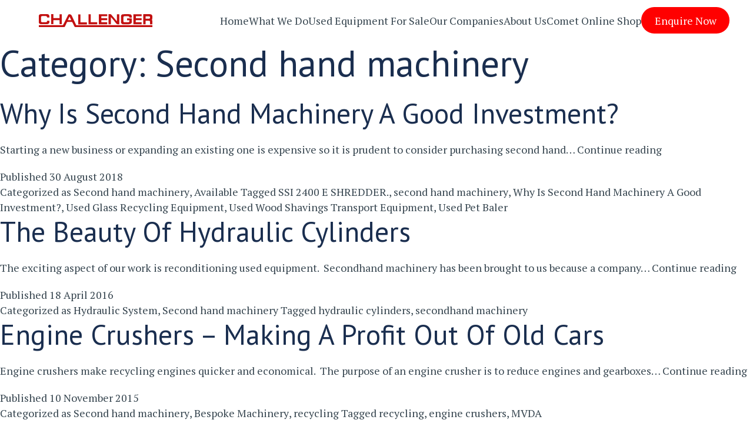

--- FILE ---
content_type: text/html; charset=UTF-8
request_url: https://www.challenger-group.co.uk/category/second-hand-machinery/
body_size: 17411
content:
<!doctype html>
<html lang="en-GB" >
<head>
	<meta charset="UTF-8" />
  <meta name="viewport" content="width=device-width, initial-scale=1, shrink-to-fit=no">
	<meta name='robots' content='index, follow, max-image-preview:large, max-snippet:-1, max-video-preview:-1' />

	<!-- This site is optimized with the Yoast SEO plugin v22.6 - https://yoast.com/wordpress/plugins/seo/ -->
	<title>Second hand machinery Archives - Challenger Group</title>
	<link rel="canonical" href="https://www.challenger-group.co.uk/category/second-hand-machinery/" />
	<meta property="og:locale" content="en_GB" />
	<meta property="og:type" content="article" />
	<meta property="og:title" content="Second hand machinery Archives - Challenger Group" />
	<meta property="og:url" content="https://www.challenger-group.co.uk/category/second-hand-machinery/" />
	<meta property="og:site_name" content="Challenger Group" />
	<meta name="twitter:card" content="summary_large_image" />
	<script type="application/ld+json" class="yoast-schema-graph">{"@context":"https://schema.org","@graph":[{"@type":"CollectionPage","@id":"https://www.challenger-group.co.uk/category/second-hand-machinery/","url":"https://www.challenger-group.co.uk/category/second-hand-machinery/","name":"Second hand machinery Archives - Challenger Group","isPartOf":{"@id":"https://www.challenger-group.co.uk/#website"},"primaryImageOfPage":{"@id":"https://www.challenger-group.co.uk/category/second-hand-machinery/#primaryimage"},"image":{"@id":"https://www.challenger-group.co.uk/category/second-hand-machinery/#primaryimage"},"thumbnailUrl":"","breadcrumb":{"@id":"https://www.challenger-group.co.uk/category/second-hand-machinery/#breadcrumb"},"inLanguage":"en-GB"},{"@type":"ImageObject","inLanguage":"en-GB","@id":"https://www.challenger-group.co.uk/category/second-hand-machinery/#primaryimage","url":"","contentUrl":""},{"@type":"BreadcrumbList","@id":"https://www.challenger-group.co.uk/category/second-hand-machinery/#breadcrumb","itemListElement":[{"@type":"ListItem","position":1,"name":"Home","item":"https://www.challenger-group.co.uk/"},{"@type":"ListItem","position":2,"name":"Second hand machinery"}]},{"@type":"WebSite","@id":"https://www.challenger-group.co.uk/#website","url":"https://www.challenger-group.co.uk/","name":"Challenger Group","description":"","potentialAction":[{"@type":"SearchAction","target":{"@type":"EntryPoint","urlTemplate":"https://www.challenger-group.co.uk/?s={search_term_string}"},"query-input":"required name=search_term_string"}],"inLanguage":"en-GB"}]}</script>
	<!-- / Yoast SEO plugin. -->


<link rel='dns-prefetch' href='//maxcdn.bootstrapcdn.com' />
<link rel='dns-prefetch' href='//fonts.googleapis.com' />
<link rel="alternate" type="application/rss+xml" title="Challenger Group &raquo; Feed" href="https://www.challenger-group.co.uk/feed/" />
<link rel="alternate" type="application/rss+xml" title="Challenger Group &raquo; Comments Feed" href="https://www.challenger-group.co.uk/comments/feed/" />
<link rel="alternate" type="application/rss+xml" title="Challenger Group &raquo; Second hand machinery Category Feed" href="https://www.challenger-group.co.uk/category/second-hand-machinery/feed/" />
<script>
window._wpemojiSettings = {"baseUrl":"https:\/\/s.w.org\/images\/core\/emoji\/15.0.3\/72x72\/","ext":".png","svgUrl":"https:\/\/s.w.org\/images\/core\/emoji\/15.0.3\/svg\/","svgExt":".svg","source":{"concatemoji":"https:\/\/www.challenger-group.co.uk\/wp-includes\/js\/wp-emoji-release.min.js?ver=6.5.7"}};
/*! This file is auto-generated */
!function(i,n){var o,s,e;function c(e){try{var t={supportTests:e,timestamp:(new Date).valueOf()};sessionStorage.setItem(o,JSON.stringify(t))}catch(e){}}function p(e,t,n){e.clearRect(0,0,e.canvas.width,e.canvas.height),e.fillText(t,0,0);var t=new Uint32Array(e.getImageData(0,0,e.canvas.width,e.canvas.height).data),r=(e.clearRect(0,0,e.canvas.width,e.canvas.height),e.fillText(n,0,0),new Uint32Array(e.getImageData(0,0,e.canvas.width,e.canvas.height).data));return t.every(function(e,t){return e===r[t]})}function u(e,t,n){switch(t){case"flag":return n(e,"\ud83c\udff3\ufe0f\u200d\u26a7\ufe0f","\ud83c\udff3\ufe0f\u200b\u26a7\ufe0f")?!1:!n(e,"\ud83c\uddfa\ud83c\uddf3","\ud83c\uddfa\u200b\ud83c\uddf3")&&!n(e,"\ud83c\udff4\udb40\udc67\udb40\udc62\udb40\udc65\udb40\udc6e\udb40\udc67\udb40\udc7f","\ud83c\udff4\u200b\udb40\udc67\u200b\udb40\udc62\u200b\udb40\udc65\u200b\udb40\udc6e\u200b\udb40\udc67\u200b\udb40\udc7f");case"emoji":return!n(e,"\ud83d\udc26\u200d\u2b1b","\ud83d\udc26\u200b\u2b1b")}return!1}function f(e,t,n){var r="undefined"!=typeof WorkerGlobalScope&&self instanceof WorkerGlobalScope?new OffscreenCanvas(300,150):i.createElement("canvas"),a=r.getContext("2d",{willReadFrequently:!0}),o=(a.textBaseline="top",a.font="600 32px Arial",{});return e.forEach(function(e){o[e]=t(a,e,n)}),o}function t(e){var t=i.createElement("script");t.src=e,t.defer=!0,i.head.appendChild(t)}"undefined"!=typeof Promise&&(o="wpEmojiSettingsSupports",s=["flag","emoji"],n.supports={everything:!0,everythingExceptFlag:!0},e=new Promise(function(e){i.addEventListener("DOMContentLoaded",e,{once:!0})}),new Promise(function(t){var n=function(){try{var e=JSON.parse(sessionStorage.getItem(o));if("object"==typeof e&&"number"==typeof e.timestamp&&(new Date).valueOf()<e.timestamp+604800&&"object"==typeof e.supportTests)return e.supportTests}catch(e){}return null}();if(!n){if("undefined"!=typeof Worker&&"undefined"!=typeof OffscreenCanvas&&"undefined"!=typeof URL&&URL.createObjectURL&&"undefined"!=typeof Blob)try{var e="postMessage("+f.toString()+"("+[JSON.stringify(s),u.toString(),p.toString()].join(",")+"));",r=new Blob([e],{type:"text/javascript"}),a=new Worker(URL.createObjectURL(r),{name:"wpTestEmojiSupports"});return void(a.onmessage=function(e){c(n=e.data),a.terminate(),t(n)})}catch(e){}c(n=f(s,u,p))}t(n)}).then(function(e){for(var t in e)n.supports[t]=e[t],n.supports.everything=n.supports.everything&&n.supports[t],"flag"!==t&&(n.supports.everythingExceptFlag=n.supports.everythingExceptFlag&&n.supports[t]);n.supports.everythingExceptFlag=n.supports.everythingExceptFlag&&!n.supports.flag,n.DOMReady=!1,n.readyCallback=function(){n.DOMReady=!0}}).then(function(){return e}).then(function(){var e;n.supports.everything||(n.readyCallback(),(e=n.source||{}).concatemoji?t(e.concatemoji):e.wpemoji&&e.twemoji&&(t(e.twemoji),t(e.wpemoji)))}))}((window,document),window._wpemojiSettings);
</script>
<style id='wp-emoji-styles-inline-css'>

	img.wp-smiley, img.emoji {
		display: inline !important;
		border: none !important;
		box-shadow: none !important;
		height: 1em !important;
		width: 1em !important;
		margin: 0 0.07em !important;
		vertical-align: -0.1em !important;
		background: none !important;
		padding: 0 !important;
	}
</style>
<link rel='stylesheet' id='wp-block-library-css' href='https://www.challenger-group.co.uk/wp-includes/css/dist/block-library/style.min.css?ver=6.5.7' media='all' />
<style id='wp-block-library-theme-inline-css'>
.wp-block-audio figcaption{color:#555;font-size:13px;text-align:center}.is-dark-theme .wp-block-audio figcaption{color:#ffffffa6}.wp-block-audio{margin:0 0 1em}.wp-block-code{border:1px solid #ccc;border-radius:4px;font-family:Menlo,Consolas,monaco,monospace;padding:.8em 1em}.wp-block-embed figcaption{color:#555;font-size:13px;text-align:center}.is-dark-theme .wp-block-embed figcaption{color:#ffffffa6}.wp-block-embed{margin:0 0 1em}.blocks-gallery-caption{color:#555;font-size:13px;text-align:center}.is-dark-theme .blocks-gallery-caption{color:#ffffffa6}.wp-block-image figcaption{color:#555;font-size:13px;text-align:center}.is-dark-theme .wp-block-image figcaption{color:#ffffffa6}.wp-block-image{margin:0 0 1em}.wp-block-pullquote{border-bottom:4px solid;border-top:4px solid;color:currentColor;margin-bottom:1.75em}.wp-block-pullquote cite,.wp-block-pullquote footer,.wp-block-pullquote__citation{color:currentColor;font-size:.8125em;font-style:normal;text-transform:uppercase}.wp-block-quote{border-left:.25em solid;margin:0 0 1.75em;padding-left:1em}.wp-block-quote cite,.wp-block-quote footer{color:currentColor;font-size:.8125em;font-style:normal;position:relative}.wp-block-quote.has-text-align-right{border-left:none;border-right:.25em solid;padding-left:0;padding-right:1em}.wp-block-quote.has-text-align-center{border:none;padding-left:0}.wp-block-quote.is-large,.wp-block-quote.is-style-large,.wp-block-quote.is-style-plain{border:none}.wp-block-search .wp-block-search__label{font-weight:700}.wp-block-search__button{border:1px solid #ccc;padding:.375em .625em}:where(.wp-block-group.has-background){padding:1.25em 2.375em}.wp-block-separator.has-css-opacity{opacity:.4}.wp-block-separator{border:none;border-bottom:2px solid;margin-left:auto;margin-right:auto}.wp-block-separator.has-alpha-channel-opacity{opacity:1}.wp-block-separator:not(.is-style-wide):not(.is-style-dots){width:100px}.wp-block-separator.has-background:not(.is-style-dots){border-bottom:none;height:1px}.wp-block-separator.has-background:not(.is-style-wide):not(.is-style-dots){height:2px}.wp-block-table{margin:0 0 1em}.wp-block-table td,.wp-block-table th{word-break:normal}.wp-block-table figcaption{color:#555;font-size:13px;text-align:center}.is-dark-theme .wp-block-table figcaption{color:#ffffffa6}.wp-block-video figcaption{color:#555;font-size:13px;text-align:center}.is-dark-theme .wp-block-video figcaption{color:#ffffffa6}.wp-block-video{margin:0 0 1em}.wp-block-template-part.has-background{margin-bottom:0;margin-top:0;padding:1.25em 2.375em}
</style>
<style id='classic-theme-styles-inline-css'>
/*! This file is auto-generated */
.wp-block-button__link{color:#fff;background-color:#32373c;border-radius:9999px;box-shadow:none;text-decoration:none;padding:calc(.667em + 2px) calc(1.333em + 2px);font-size:1.125em}.wp-block-file__button{background:#32373c;color:#fff;text-decoration:none}
</style>
<style id='global-styles-inline-css'>
body{--wp--preset--color--black: #000000;--wp--preset--color--cyan-bluish-gray: #abb8c3;--wp--preset--color--white: #FFFFFF;--wp--preset--color--pale-pink: #f78da7;--wp--preset--color--vivid-red: #cf2e2e;--wp--preset--color--luminous-vivid-orange: #ff6900;--wp--preset--color--luminous-vivid-amber: #fcb900;--wp--preset--color--light-green-cyan: #7bdcb5;--wp--preset--color--vivid-green-cyan: #00d084;--wp--preset--color--pale-cyan-blue: #8ed1fc;--wp--preset--color--vivid-cyan-blue: #0693e3;--wp--preset--color--vivid-purple: #9b51e0;--wp--preset--color--dark-gray: #28303D;--wp--preset--color--gray: #39414D;--wp--preset--color--green: #D1E4DD;--wp--preset--color--blue: #D1DFE4;--wp--preset--color--purple: #D1D1E4;--wp--preset--color--red: #E4D1D1;--wp--preset--color--orange: #E4DAD1;--wp--preset--color--yellow: #EEEADD;--wp--preset--gradient--vivid-cyan-blue-to-vivid-purple: linear-gradient(135deg,rgba(6,147,227,1) 0%,rgb(155,81,224) 100%);--wp--preset--gradient--light-green-cyan-to-vivid-green-cyan: linear-gradient(135deg,rgb(122,220,180) 0%,rgb(0,208,130) 100%);--wp--preset--gradient--luminous-vivid-amber-to-luminous-vivid-orange: linear-gradient(135deg,rgba(252,185,0,1) 0%,rgba(255,105,0,1) 100%);--wp--preset--gradient--luminous-vivid-orange-to-vivid-red: linear-gradient(135deg,rgba(255,105,0,1) 0%,rgb(207,46,46) 100%);--wp--preset--gradient--very-light-gray-to-cyan-bluish-gray: linear-gradient(135deg,rgb(238,238,238) 0%,rgb(169,184,195) 100%);--wp--preset--gradient--cool-to-warm-spectrum: linear-gradient(135deg,rgb(74,234,220) 0%,rgb(151,120,209) 20%,rgb(207,42,186) 40%,rgb(238,44,130) 60%,rgb(251,105,98) 80%,rgb(254,248,76) 100%);--wp--preset--gradient--blush-light-purple: linear-gradient(135deg,rgb(255,206,236) 0%,rgb(152,150,240) 100%);--wp--preset--gradient--blush-bordeaux: linear-gradient(135deg,rgb(254,205,165) 0%,rgb(254,45,45) 50%,rgb(107,0,62) 100%);--wp--preset--gradient--luminous-dusk: linear-gradient(135deg,rgb(255,203,112) 0%,rgb(199,81,192) 50%,rgb(65,88,208) 100%);--wp--preset--gradient--pale-ocean: linear-gradient(135deg,rgb(255,245,203) 0%,rgb(182,227,212) 50%,rgb(51,167,181) 100%);--wp--preset--gradient--electric-grass: linear-gradient(135deg,rgb(202,248,128) 0%,rgb(113,206,126) 100%);--wp--preset--gradient--midnight: linear-gradient(135deg,rgb(2,3,129) 0%,rgb(40,116,252) 100%);--wp--preset--gradient--purple-to-yellow: linear-gradient(160deg, #D1D1E4 0%, #EEEADD 100%);--wp--preset--gradient--yellow-to-purple: linear-gradient(160deg, #EEEADD 0%, #D1D1E4 100%);--wp--preset--gradient--green-to-yellow: linear-gradient(160deg, #D1E4DD 0%, #EEEADD 100%);--wp--preset--gradient--yellow-to-green: linear-gradient(160deg, #EEEADD 0%, #D1E4DD 100%);--wp--preset--gradient--red-to-yellow: linear-gradient(160deg, #E4D1D1 0%, #EEEADD 100%);--wp--preset--gradient--yellow-to-red: linear-gradient(160deg, #EEEADD 0%, #E4D1D1 100%);--wp--preset--gradient--purple-to-red: linear-gradient(160deg, #D1D1E4 0%, #E4D1D1 100%);--wp--preset--gradient--red-to-purple: linear-gradient(160deg, #E4D1D1 0%, #D1D1E4 100%);--wp--preset--font-size--small: 18px;--wp--preset--font-size--medium: 20px;--wp--preset--font-size--large: 24px;--wp--preset--font-size--x-large: 42px;--wp--preset--font-size--extra-small: 16px;--wp--preset--font-size--normal: 20px;--wp--preset--font-size--extra-large: 40px;--wp--preset--font-size--huge: 96px;--wp--preset--font-size--gigantic: 144px;--wp--preset--spacing--20: 0.44rem;--wp--preset--spacing--30: 0.67rem;--wp--preset--spacing--40: 1rem;--wp--preset--spacing--50: 1.5rem;--wp--preset--spacing--60: 2.25rem;--wp--preset--spacing--70: 3.38rem;--wp--preset--spacing--80: 5.06rem;--wp--preset--shadow--natural: 6px 6px 9px rgba(0, 0, 0, 0.2);--wp--preset--shadow--deep: 12px 12px 50px rgba(0, 0, 0, 0.4);--wp--preset--shadow--sharp: 6px 6px 0px rgba(0, 0, 0, 0.2);--wp--preset--shadow--outlined: 6px 6px 0px -3px rgba(255, 255, 255, 1), 6px 6px rgba(0, 0, 0, 1);--wp--preset--shadow--crisp: 6px 6px 0px rgba(0, 0, 0, 1);}:where(.is-layout-flex){gap: 0.5em;}:where(.is-layout-grid){gap: 0.5em;}body .is-layout-flex{display: flex;}body .is-layout-flex{flex-wrap: wrap;align-items: center;}body .is-layout-flex > *{margin: 0;}body .is-layout-grid{display: grid;}body .is-layout-grid > *{margin: 0;}:where(.wp-block-columns.is-layout-flex){gap: 2em;}:where(.wp-block-columns.is-layout-grid){gap: 2em;}:where(.wp-block-post-template.is-layout-flex){gap: 1.25em;}:where(.wp-block-post-template.is-layout-grid){gap: 1.25em;}.has-black-color{color: var(--wp--preset--color--black) !important;}.has-cyan-bluish-gray-color{color: var(--wp--preset--color--cyan-bluish-gray) !important;}.has-white-color{color: var(--wp--preset--color--white) !important;}.has-pale-pink-color{color: var(--wp--preset--color--pale-pink) !important;}.has-vivid-red-color{color: var(--wp--preset--color--vivid-red) !important;}.has-luminous-vivid-orange-color{color: var(--wp--preset--color--luminous-vivid-orange) !important;}.has-luminous-vivid-amber-color{color: var(--wp--preset--color--luminous-vivid-amber) !important;}.has-light-green-cyan-color{color: var(--wp--preset--color--light-green-cyan) !important;}.has-vivid-green-cyan-color{color: var(--wp--preset--color--vivid-green-cyan) !important;}.has-pale-cyan-blue-color{color: var(--wp--preset--color--pale-cyan-blue) !important;}.has-vivid-cyan-blue-color{color: var(--wp--preset--color--vivid-cyan-blue) !important;}.has-vivid-purple-color{color: var(--wp--preset--color--vivid-purple) !important;}.has-black-background-color{background-color: var(--wp--preset--color--black) !important;}.has-cyan-bluish-gray-background-color{background-color: var(--wp--preset--color--cyan-bluish-gray) !important;}.has-white-background-color{background-color: var(--wp--preset--color--white) !important;}.has-pale-pink-background-color{background-color: var(--wp--preset--color--pale-pink) !important;}.has-vivid-red-background-color{background-color: var(--wp--preset--color--vivid-red) !important;}.has-luminous-vivid-orange-background-color{background-color: var(--wp--preset--color--luminous-vivid-orange) !important;}.has-luminous-vivid-amber-background-color{background-color: var(--wp--preset--color--luminous-vivid-amber) !important;}.has-light-green-cyan-background-color{background-color: var(--wp--preset--color--light-green-cyan) !important;}.has-vivid-green-cyan-background-color{background-color: var(--wp--preset--color--vivid-green-cyan) !important;}.has-pale-cyan-blue-background-color{background-color: var(--wp--preset--color--pale-cyan-blue) !important;}.has-vivid-cyan-blue-background-color{background-color: var(--wp--preset--color--vivid-cyan-blue) !important;}.has-vivid-purple-background-color{background-color: var(--wp--preset--color--vivid-purple) !important;}.has-black-border-color{border-color: var(--wp--preset--color--black) !important;}.has-cyan-bluish-gray-border-color{border-color: var(--wp--preset--color--cyan-bluish-gray) !important;}.has-white-border-color{border-color: var(--wp--preset--color--white) !important;}.has-pale-pink-border-color{border-color: var(--wp--preset--color--pale-pink) !important;}.has-vivid-red-border-color{border-color: var(--wp--preset--color--vivid-red) !important;}.has-luminous-vivid-orange-border-color{border-color: var(--wp--preset--color--luminous-vivid-orange) !important;}.has-luminous-vivid-amber-border-color{border-color: var(--wp--preset--color--luminous-vivid-amber) !important;}.has-light-green-cyan-border-color{border-color: var(--wp--preset--color--light-green-cyan) !important;}.has-vivid-green-cyan-border-color{border-color: var(--wp--preset--color--vivid-green-cyan) !important;}.has-pale-cyan-blue-border-color{border-color: var(--wp--preset--color--pale-cyan-blue) !important;}.has-vivid-cyan-blue-border-color{border-color: var(--wp--preset--color--vivid-cyan-blue) !important;}.has-vivid-purple-border-color{border-color: var(--wp--preset--color--vivid-purple) !important;}.has-vivid-cyan-blue-to-vivid-purple-gradient-background{background: var(--wp--preset--gradient--vivid-cyan-blue-to-vivid-purple) !important;}.has-light-green-cyan-to-vivid-green-cyan-gradient-background{background: var(--wp--preset--gradient--light-green-cyan-to-vivid-green-cyan) !important;}.has-luminous-vivid-amber-to-luminous-vivid-orange-gradient-background{background: var(--wp--preset--gradient--luminous-vivid-amber-to-luminous-vivid-orange) !important;}.has-luminous-vivid-orange-to-vivid-red-gradient-background{background: var(--wp--preset--gradient--luminous-vivid-orange-to-vivid-red) !important;}.has-very-light-gray-to-cyan-bluish-gray-gradient-background{background: var(--wp--preset--gradient--very-light-gray-to-cyan-bluish-gray) !important;}.has-cool-to-warm-spectrum-gradient-background{background: var(--wp--preset--gradient--cool-to-warm-spectrum) !important;}.has-blush-light-purple-gradient-background{background: var(--wp--preset--gradient--blush-light-purple) !important;}.has-blush-bordeaux-gradient-background{background: var(--wp--preset--gradient--blush-bordeaux) !important;}.has-luminous-dusk-gradient-background{background: var(--wp--preset--gradient--luminous-dusk) !important;}.has-pale-ocean-gradient-background{background: var(--wp--preset--gradient--pale-ocean) !important;}.has-electric-grass-gradient-background{background: var(--wp--preset--gradient--electric-grass) !important;}.has-midnight-gradient-background{background: var(--wp--preset--gradient--midnight) !important;}.has-small-font-size{font-size: var(--wp--preset--font-size--small) !important;}.has-medium-font-size{font-size: var(--wp--preset--font-size--medium) !important;}.has-large-font-size{font-size: var(--wp--preset--font-size--large) !important;}.has-x-large-font-size{font-size: var(--wp--preset--font-size--x-large) !important;}
.wp-block-navigation a:where(:not(.wp-element-button)){color: inherit;}
:where(.wp-block-post-template.is-layout-flex){gap: 1.25em;}:where(.wp-block-post-template.is-layout-grid){gap: 1.25em;}
:where(.wp-block-columns.is-layout-flex){gap: 2em;}:where(.wp-block-columns.is-layout-grid){gap: 2em;}
.wp-block-pullquote{font-size: 1.5em;line-height: 1.6;}
</style>
<link rel='stylesheet' id='contact-form-7-css' href='https://www.challenger-group.co.uk/wp-content/plugins/contact-form-7/includes/css/styles.css?ver=5.9.4' media='all' />
<style id='contact-form-7-inline-css'>
.wpcf7 .wpcf7-recaptcha iframe {margin-bottom: 0;}.wpcf7 .wpcf7-recaptcha[data-align="center"] > div {margin: 0 auto;}.wpcf7 .wpcf7-recaptcha[data-align="right"] > div {margin: 0 0 0 auto;}
</style>
<link rel='stylesheet' id='cff-css' href='https://www.challenger-group.co.uk/wp-content/plugins/custom-facebook-feed/assets/css/cff-style.min.css?ver=4.2.4' media='all' />
<link rel='stylesheet' id='sb-font-awesome-css' href='https://maxcdn.bootstrapcdn.com/font-awesome/4.7.0/css/font-awesome.min.css?ver=6.5.7' media='all' />
<link rel='stylesheet' id='bootstrap-css' href='https://www.challenger-group.co.uk/wp-content/themes/challenger_group_child/css/bootstrap.min.css?ver=all' media='all' />
<link rel='stylesheet' id='animate-css' href='https://www.challenger-group.co.uk/wp-content/themes/challenger_group_child/css/animate.css?ver=all' media='all' />
<link rel='stylesheet' id='spacing-css' href='https://www.challenger-group.co.uk/wp-content/themes/challenger_group_child/css/spacing.css?ver=all' media='all' />
<link rel='stylesheet' id='all-css' href='https://www.challenger-group.co.uk/wp-content/themes/challenger_group_child/css/all.css?ver=all' media='all' />
<link rel='stylesheet' id='main-css' href='https://www.challenger-group.co.uk/wp-content/themes/challenger_group_child/css/main.css?ver=all' media='all' />
<link rel='stylesheet' id='fonts-css' href='https://fonts.googleapis.com?ver=all' media='all' />
<link rel='stylesheet' id='style-css' href='https://www.challenger-group.co.uk/wp-content/themes/challenger_group_child/style.css?ver=all' media='all' />
<link rel='stylesheet' id='twenty-twenty-one-style-css' href='https://www.challenger-group.co.uk/wp-content/themes/challenger_group/style.css?ver=1.8' media='all' />
<link rel='stylesheet' id='twenty-twenty-one-print-style-css' href='https://www.challenger-group.co.uk/wp-content/themes/challenger_group/assets/css/print.css?ver=1.8' media='print' />
<!--n2css--><script src="https://www.challenger-group.co.uk/wp-includes/js/jquery/jquery.min.js?ver=3.7.1" id="jquery-core-js"></script>
<script src="https://www.challenger-group.co.uk/wp-includes/js/jquery/jquery-migrate.min.js?ver=3.4.1" id="jquery-migrate-js"></script>
<script src="https://www.challenger-group.co.uk/wp-content/themes/challenger_group_child/js/bootstrap.min.js?ver=1" id="bootstrap.min-js"></script>
<script src="https://www.challenger-group.co.uk/wp-content/themes/challenger_group_child/js/swiper-bundle.min.js?ver=1" id="swiper-bundle.min-js"></script>
<script src="https://www.challenger-group.co.uk/wp-content/themes/challenger_group_child/js/wow.min.js?ver=1" id="wow.min-js"></script>
<script src="https://www.challenger-group.co.uk/wp-content/themes/challenger_group_child/js/script.js?ver=1" id="script-js"></script>
<link rel="https://api.w.org/" href="https://www.challenger-group.co.uk/wp-json/" /><link rel="alternate" type="application/json" href="https://www.challenger-group.co.uk/wp-json/wp/v2/categories/66" /><link rel="EditURI" type="application/rsd+xml" title="RSD" href="https://www.challenger-group.co.uk/xmlrpc.php?rsd" />
<meta name="cdp-version" content="1.5.0" /><script>(function(ss,ex){ window.ldfdr=window.ldfdr||function(){(ldfdr._q=ldfdr._q||[]).push([].slice.call(arguments));};(function(d,s){ fs=d.getElementsByTagName(s)[0]; function ce(src){ var cs=d.createElement(s); cs.src=src; cs.async=1; fs.parentNode.insertBefore(cs,fs); };ce('https://sc.lfeeder.com/lftracker_v1_'+ss+(ex?'_'+ex:'')+'.js'); })(document,'script'); })('JMvZ8gnMQWma2pOd');</script><link rel="icon" href="https://www.challenger-group.co.uk/wp-content/uploads/2023/05/3.png" sizes="32x32" />
<link rel="icon" href="https://www.challenger-group.co.uk/wp-content/uploads/2023/05/3.png" sizes="192x192" />
<link rel="apple-touch-icon" href="https://www.challenger-group.co.uk/wp-content/uploads/2023/05/3.png" />
<meta name="msapplication-TileImage" content="https://www.challenger-group.co.uk/wp-content/uploads/2023/05/3.png" />
		<style id="wp-custom-css">
			

.swiper.productImg-Swiper iframe {
    display: block;
    margin: 20px 0;
}
.swiper.productImg-Swiper ul {
    margin: 20px auto;
    padding: 20px 0 30px 40px;
}

#uhl-logo {
	display: block;
	position: absolute;
	top: 14px;
}
#uhl-image {
	max-width: 100%;
}
div.gm-style-iw {
	z-index: 100000000!important;
}
div.cg-address-box {
	z-index: 1!important;
}
div#n2-ss-2 {
	display: block;
	margin: 0 auto;
	text-align: center;
	width: 95%!important;
}
div.nextend-thumbnail-inner {
	margin-bottom: 40px!important;
}
.page-id-440 #ssi-text {
	display: none;
}
.page-id-440 .ssi-shredders-service {
	border: 1px solid #181818;
	border-radius: 14px;
	padding: 7%;
	box-shadow: 7px 7px 2px #ffe5e5;
}
a.ssi-shredders-link {
	background: #ff0000!important;
	color: #fff!important;
	padding: 3%;
	border-radius: 30px;
}
div#wpcf7-f1676-o1 {
	position: relative;
	top: -45px!important;
}
h4.cg-banner-title {
	color: #1a2e4f!important;
	font-weight: bold;
	text-align: center!important;
	position: relative;
	top: 40px!important;
}
h4.cg-used-title {
	color: #1a2e4f!important;
	font-weight: bold;
	text-align: center!important;
	position: relative;
	top: 20px;
}
div.sold-message {
	color: #ff0000;
	border: 2px solid #1a2e4f;
	border-radius: 10px;
	font-weight: bold;
	margin-bottom: 20px;
	padding: 1.5%;
}
h5.for-sale-message {
	color: #ff0000;
	font-weight: bold;
	margin-bottom: 20px;
}
button.sold-learn-more {
	border: none;
	margin-left: 10px;
}
.contact-form-get-in-touch {
	color: #1a2e4f;
	font-weight: bold;
	text-align: center;
}
.contact-details-get-in-touch {
	margin-top: 20px;
}
.wpcf7-response-output {
		color: #1a2e4f!important;
}
input.send-btn {
	border: 1px solid #1a2e4f;
	border-radius: 10px;
	padding: 2%;
}
input.send-btn:hover {
	background-color: #ff0000;
  color: #fff;
}
.page-id-278 input, textarea, dropdown, select {
	border: 2px solid #36454f!important;
}		</style>
			
	<!-- Google tag (gtag.js) -->
<script async src="https://www.googletagmanager.com/gtag/js?id=G-3TR2RGP7T8"></script>
<script>
  window.dataLayer = window.dataLayer || [];
  function gtag(){dataLayer.push(arguments);}
  gtag('js', new Date());

  gtag('config', 'G-3TR2RGP7T8');
</script>
	
<script type='text/javascript'>
  window.smartlook||(function(d) {
    var o=smartlook=function(){ o.api.push(arguments)},h=d.getElementsByTagName('head')[0];
    var c=d.createElement('script');o.api=new Array();c.async=true;c.type='text/javascript';
    c.charset='utf-8';c.src='https://web-sdk.smartlook.com/recorder.js';h.appendChild(c);
    })(document);
    smartlook('init', '6bc336e292a7e744c0b1fd05f4d7ba05ed873a88', { region: 'eu' });
</script>	
	
	
</head>

<body class="archive category category-second-hand-machinery category-66 wp-embed-responsive is-light-theme no-js hfeed has-main-navigation">
<header class="cg-header cg-header-desktop" id="cg-header">
  <div class="cg-container cg--both">
    <div class="cg-inner">
      <div class="cg-header--flex">
        <div class="flex--item">
          <div class="cg-logo">
            <a href="https://www.challenger-group.co.uk"> 
              
              <svg xmlns="http://www.w3.org/2000/svg" width="244.828" height="27.895" viewBox="0 0 244.828 27.895">
                <g id="challenger_red_logo_svg" transform="translate(-81.571 -528.066)">
                  <g id="Group_2152" data-name="Group 2152" transform="translate(81.572 528.066)">
                    <path id="Path_41027" data-name="Path 41027" d="M326.441,552.158v4h-2q-81.66,0-163.319.038a2.772,2.772,0,0,1-2.95-1.891c-1.243-2.759-2.61-5.466-4.037-8.135a2.216,2.216,0,0,0-1.6-.978c-2.912-.1-5.832-.105-8.742.005a2.309,2.309,0,0,0-1.649,1.1c-1.39,2.822-2.584,5.74-3.983,8.557A2.5,2.5,0,0,1,136.4,556.1q-26.952.1-53.9.041a4.6,4.6,0,0,1-.644-.111v-3.873H84.1q24.007,0,48.014.031a2.428,2.428,0,0,0,2.56-1.592c3.428-6.918,6.976-13.777,10.432-20.683a2.232,2.232,0,0,1,2.02-1.29c3.03-.469,4.593.653,5.834,3.535,2.7,6.268,5.92,12.309,8.819,18.493.636,1.356,1.51,1.526,2.8,1.526q79.071-.036,158.143-.021ZM148,533.8l-3.531,7.6h7.26Z" transform="translate(-81.713 -528.299)" fill="#c21010" fill-rule="evenodd"/>
                    <path id="Path_41028" data-name="Path 41028" d="M461.714,541.334h-4.962v-4.129h10.186c0,2.93.156,5.834-.051,8.711-.161,2.222-2.047,3.1-3.931,3.589a18.414,18.414,0,0,1-4.228.491q-5.083.1-10.168,0a4.607,4.607,0,0,1-4.846-4.973q-.027-5.8,0-11.595c.011-2.967,1.575-4.932,4.58-5.061,4.687-.2,9.4-.245,14.08-.017,3.816.186,5.221,2.685,4.494,7.317h-4.694c-.575-2.642-.956-2.937-3.738-2.977-2.14-.031-4.279-.136-6.417-.1-2.393.045-3.19.906-3.2,3.27-.014,2.259-.018,4.519,0,6.778s.764,3.014,2.973,3.036c2.141.02,4.282.007,6.422,0C461.48,545.68,462.152,544.9,461.714,541.334Z" transform="translate(-266.64 -528.134)" fill="#c21010" fill-rule="evenodd"/>
                    <path id="Path_41029" data-name="Path 41029" d="M546.849,549.966h-5.011V528.5a2.71,2.71,0,0,1,.668-.187c4.46-.016,8.92-.091,13.378,0,4.088.082,5.695,1.815,5.694,5.833a14.613,14.613,0,0,1-.027,2.494c-.228,1.3-.626,2.565-.907,3.671a21.182,21.182,0,0,1,.894,3.592c.153,1.946.041,3.912.041,6.011h-5.151c0-1.955.092-3.85-.056-5.725-.044-.57-.729-1.533-1.16-1.556-2.716-.144-5.442-.073-8.362-.073Zm.021-12.035c2.681,0,5.157.065,7.628-.027,1.24-.046,1.837-.908,1.909-2.152.076-1.293-.16-2.662-1.569-2.781-2.622-.222-5.275-.064-7.969-.064Z" transform="translate(-316.793 -528.168)" fill="#c21010" fill-rule="evenodd"/>
                    <path id="Path_41030" data-name="Path 41030" d="M394.254,534.6v15.3h-4.99V528.291a36.89,36.89,0,0,1,4.419.058,3.152,3.152,0,0,1,1.619,1.217c3.561,4.231,7.083,8.494,10.621,12.744.332.4.689.78,1.3,1.47V528.429h5.034v21.534c-2.5,0-4.938.763-6.969-2.108-2.91-4.114-6.378-7.833-9.613-11.716C395.347,535.742,394.979,535.379,394.254,534.6Z" transform="translate(-238.819 -528.161)" fill="#c21010" fill-rule="evenodd"/>
                    <path id="Path_41031" data-name="Path 41031" d="M351.65,541.268v4.591h12.631v4.325h-17.8v-21.66h17.8v4.18H351.7v4.472h12.578v4.091Z" transform="translate(-216.953 -528.301)" fill="#c21010" fill-rule="evenodd"/>
                    <path id="Path_41032" data-name="Path 41032" d="M104.51,535.472H99.633c-.424-2.66-.988-3.167-3.6-3.2-2.2-.026-4.405-.06-6.6.017-2.261.078-3.062.965-3.084,3.241s-.023,4.523,0,6.784c.024,2.34.874,3.185,3.276,3.226,2.082.035,4.165.015,6.248.006,2.808-.012,3.305-.422,3.791-3.16a5.68,5.68,0,0,1,.824-.122c1.245-.014,2.491-.006,3.706-.006,1.3,4.728-.7,7.413-5.459,7.422-3.987.008-7.974.019-11.96,0-3.658-.021-5.2-1.577-5.2-5.173q0-5.891,0-11.782c0-2.624,1.529-4.478,4.18-4.553q7.223-.2,14.455,0c2.654.074,4.261,2.035,4.3,4.733C104.52,533.718,104.51,534.538,104.51,535.472Z" transform="translate(-81.572 -528.066)" fill="#c21010" fill-rule="evenodd"/>
                    <path id="Path_41033" data-name="Path 41033" d="M136.091,528.254h4.816v8.479h13.186v-8.406h4.873V549.67h-4.751v-8.409H140.962v8.41h-4.871Z" transform="translate(-109.434 -528.162)" fill="#c21010" fill-rule="evenodd"/>
                    <path id="Path_41034" data-name="Path 41034" d="M516.442,528.623v4.133H503.833v4.437h12.575v4.2h-5.615c-1.9,0-3.8.036-5.706-.013-1.088-.028-1.5.4-1.418,1.48.067.933.014,1.875.014,3.005h12.7v4.267h-17.7v-21.5Z" transform="translate(-294.734 -528.351)" fill="#c21010" fill-rule="evenodd"/>
                    <path id="Path_41035" data-name="Path 41035" d="M300.7,528.565h4.95v17.24h13.86v4.326H300.7Z" transform="translate(-193.561 -528.321)" fill="#c21010" fill-rule="evenodd"/>
                    <path id="Path_41036" data-name="Path 41036" d="M255.441,529.083h4.93V546.41h13.852v4.276H255.441Z" transform="translate(-170.428 -528.586)" fill="#c21010" fill-rule="evenodd"/>
                  </g>
                </g>
              </svg>

              <!-- <img class="logo-default" src="https://www.challenger-group.co.uk/wp-content/uploads/2023/04/challenger-group-logo.png" alt="">
              <img class="logo-invert" src="https://www.challenger-group.co.uk/wp-content/uploads/2023/04/challenger-group-logo-white.png" alt=""> -->
            </a>
          </div>
        </div>
        <div class="flex--item">
            <ul class="cg-navs list-unstyled">
             
                <li class="main_menu">
                  
                  <a href="https://www.challenger-group.co.uk/" class="">Home</a>
                                 
                                          </li>
                
                <li class="main_menu">
                  
                  <a href="#" class="menu-l1-toggle">What We Do</a>
                                 
                                          </li>
                
                <li class="main_menu">
                  
                  <a href="https://www.challenger-group.co.uk/for-sale-and-sold/" class="">Used Equipment For Sale</a>
                                 
                                          </li>
                
                <li class="main_menu">
                  
                  <a href="#" class="">Our Companies</a>
                                 
                          <ul class="dropdown-menu">                        <li><a href="https://www.challenger-group.co.uk/challenger-handling/" class="dropdown-item">Challenger Handling </a></li>
                                                <li><a href="https://www.challenger-group.co.uk/challenger-hydraulics/" class="dropdown-item">Challenger Hydraulics </a></li>
                                                <li><a href="https://www.challenger-group.co.uk/comet-fluid-power/" class="dropdown-item">Comet Fluid Power </a></li>
                                                <li><a href="https://www.challenger-group.co.uk/cfp/" class="dropdown-item">CFP Hydraulic Systems </a></li>
                        </ul>                </li>
                
                <li class="main_menu">
                  
                  <a href="https://www.challenger-group.co.uk/about-us/" class="">About Us</a>
                                 
                                          </li>
                
                <li class="main_menu">
                  
                  <a href="https://cometfluidpower.co.uk/" class="">Comet Online Shop</a>
                                 
                                          </li>
                
                <li class="main_menu">
                  
                  <a href="https://www.challenger-group.co.uk/get-in-touch/" class="desk_r">Contact Us</a>
                                 
                                          </li>
                                <li> <a class="thm--btn thm-btn" href="https://www.challenger-group.co.uk/get-in-touch/">Enquire Now</a> </li>
         </ul>
        </div>
      </div>
    </div>
  </div>
</header>
<header class="cg-header cg-header-mobile" id="cg-header-mobile">
  <div class="cg-container cg--both">
    <div class="cg-inner">
      <div class="cg-header--flex">
        <div class="flex--item">
          <div class="cg-logo">
            <a href="https://www.challenger-group.co.uk"> 
              <svg xmlns="http://www.w3.org/2000/svg" width="244.828" height="27.895" viewBox="0 0 244.828 27.895">
                <g id="challenger_red_logo_svg" transform="translate(-81.571 -528.066)">
                  <g id="Group_2152" data-name="Group 2152" transform="translate(81.572 528.066)">
                    <path id="Path_41027" data-name="Path 41027" d="M326.441,552.158v4h-2q-81.66,0-163.319.038a2.772,2.772,0,0,1-2.95-1.891c-1.243-2.759-2.61-5.466-4.037-8.135a2.216,2.216,0,0,0-1.6-.978c-2.912-.1-5.832-.105-8.742.005a2.309,2.309,0,0,0-1.649,1.1c-1.39,2.822-2.584,5.74-3.983,8.557A2.5,2.5,0,0,1,136.4,556.1q-26.952.1-53.9.041a4.6,4.6,0,0,1-.644-.111v-3.873H84.1q24.007,0,48.014.031a2.428,2.428,0,0,0,2.56-1.592c3.428-6.918,6.976-13.777,10.432-20.683a2.232,2.232,0,0,1,2.02-1.29c3.03-.469,4.593.653,5.834,3.535,2.7,6.268,5.92,12.309,8.819,18.493.636,1.356,1.51,1.526,2.8,1.526q79.071-.036,158.143-.021ZM148,533.8l-3.531,7.6h7.26Z" transform="translate(-81.713 -528.299)" fill="#c21010" fill-rule="evenodd"/>
                    <path id="Path_41028" data-name="Path 41028" d="M461.714,541.334h-4.962v-4.129h10.186c0,2.93.156,5.834-.051,8.711-.161,2.222-2.047,3.1-3.931,3.589a18.414,18.414,0,0,1-4.228.491q-5.083.1-10.168,0a4.607,4.607,0,0,1-4.846-4.973q-.027-5.8,0-11.595c.011-2.967,1.575-4.932,4.58-5.061,4.687-.2,9.4-.245,14.08-.017,3.816.186,5.221,2.685,4.494,7.317h-4.694c-.575-2.642-.956-2.937-3.738-2.977-2.14-.031-4.279-.136-6.417-.1-2.393.045-3.19.906-3.2,3.27-.014,2.259-.018,4.519,0,6.778s.764,3.014,2.973,3.036c2.141.02,4.282.007,6.422,0C461.48,545.68,462.152,544.9,461.714,541.334Z" transform="translate(-266.64 -528.134)" fill="#c21010" fill-rule="evenodd"/>
                    <path id="Path_41029" data-name="Path 41029" d="M546.849,549.966h-5.011V528.5a2.71,2.71,0,0,1,.668-.187c4.46-.016,8.92-.091,13.378,0,4.088.082,5.695,1.815,5.694,5.833a14.613,14.613,0,0,1-.027,2.494c-.228,1.3-.626,2.565-.907,3.671a21.182,21.182,0,0,1,.894,3.592c.153,1.946.041,3.912.041,6.011h-5.151c0-1.955.092-3.85-.056-5.725-.044-.57-.729-1.533-1.16-1.556-2.716-.144-5.442-.073-8.362-.073Zm.021-12.035c2.681,0,5.157.065,7.628-.027,1.24-.046,1.837-.908,1.909-2.152.076-1.293-.16-2.662-1.569-2.781-2.622-.222-5.275-.064-7.969-.064Z" transform="translate(-316.793 -528.168)" fill="#c21010" fill-rule="evenodd"/>
                    <path id="Path_41030" data-name="Path 41030" d="M394.254,534.6v15.3h-4.99V528.291a36.89,36.89,0,0,1,4.419.058,3.152,3.152,0,0,1,1.619,1.217c3.561,4.231,7.083,8.494,10.621,12.744.332.4.689.78,1.3,1.47V528.429h5.034v21.534c-2.5,0-4.938.763-6.969-2.108-2.91-4.114-6.378-7.833-9.613-11.716C395.347,535.742,394.979,535.379,394.254,534.6Z" transform="translate(-238.819 -528.161)" fill="#c21010" fill-rule="evenodd"/>
                    <path id="Path_41031" data-name="Path 41031" d="M351.65,541.268v4.591h12.631v4.325h-17.8v-21.66h17.8v4.18H351.7v4.472h12.578v4.091Z" transform="translate(-216.953 -528.301)" fill="#c21010" fill-rule="evenodd"/>
                    <path id="Path_41032" data-name="Path 41032" d="M104.51,535.472H99.633c-.424-2.66-.988-3.167-3.6-3.2-2.2-.026-4.405-.06-6.6.017-2.261.078-3.062.965-3.084,3.241s-.023,4.523,0,6.784c.024,2.34.874,3.185,3.276,3.226,2.082.035,4.165.015,6.248.006,2.808-.012,3.305-.422,3.791-3.16a5.68,5.68,0,0,1,.824-.122c1.245-.014,2.491-.006,3.706-.006,1.3,4.728-.7,7.413-5.459,7.422-3.987.008-7.974.019-11.96,0-3.658-.021-5.2-1.577-5.2-5.173q0-5.891,0-11.782c0-2.624,1.529-4.478,4.18-4.553q7.223-.2,14.455,0c2.654.074,4.261,2.035,4.3,4.733C104.52,533.718,104.51,534.538,104.51,535.472Z" transform="translate(-81.572 -528.066)" fill="#c21010" fill-rule="evenodd"/>
                    <path id="Path_41033" data-name="Path 41033" d="M136.091,528.254h4.816v8.479h13.186v-8.406h4.873V549.67h-4.751v-8.409H140.962v8.41h-4.871Z" transform="translate(-109.434 -528.162)" fill="#c21010" fill-rule="evenodd"/>
                    <path id="Path_41034" data-name="Path 41034" d="M516.442,528.623v4.133H503.833v4.437h12.575v4.2h-5.615c-1.9,0-3.8.036-5.706-.013-1.088-.028-1.5.4-1.418,1.48.067.933.014,1.875.014,3.005h12.7v4.267h-17.7v-21.5Z" transform="translate(-294.734 -528.351)" fill="#c21010" fill-rule="evenodd"/>
                    <path id="Path_41035" data-name="Path 41035" d="M300.7,528.565h4.95v17.24h13.86v4.326H300.7Z" transform="translate(-193.561 -528.321)" fill="#c21010" fill-rule="evenodd"/>
                    <path id="Path_41036" data-name="Path 41036" d="M255.441,529.083h4.93V546.41h13.852v4.276H255.441Z" transform="translate(-170.428 -528.586)" fill="#c21010" fill-rule="evenodd"/>
                  </g>
                </g>
              </svg>
              <!-- <img class="logo-default" src="https://www.challenger-group.co.uk/wp-content/uploads/2023/04/challenger-group-logo.png" alt="">
              <img class="logo-invert" src="https://www.challenger-group.co.uk/wp-content/uploads/2023/04/challenger-group-logo-white.png" alt=""> -->
            </a>
          </div>
        </div>
        <div class="flex--item">
          <ul class="cg-navs list-unstyled">
            <li>
              <div class="dropdown">
                <a href="" class="hamburger-menu" type="button" data-bs-toggle="dropdown" aria-expanded="false"><i class="fal fa-bars"></i></a>
                   <ul class="dropdown-menu shadow-lg">
                 
                <li class="main_menu">
                  
                  <a href="https://www.challenger-group.co.uk/" class="dropdown-item ">Home</a>
                                 
                                          </li>
                
                <li class="main_menu">
                  
                  <a href="#" class="dropdown-item menu-l1-toggle">What We Do</a>
                                 
                                          </li>
                
                <li class="main_menu">
                  
                  <a href="https://www.challenger-group.co.uk/for-sale-and-sold/" class="dropdown-item ">Used Equipment For Sale</a>
                                 
                                          </li>
                
                <li class="main_menu">
                  
                  <a href="#" class="dropdown-item ">Our Companies</a>
                                 
                          <ul class="dropdown--menu">                        <li>
                          <a href="https://www.challenger-group.co.uk/challenger-handling/" class="dropdown-item">
                            <span class="fal fa-arrow-right"></span>
                            <span>Challenger Handling</span>
                          </a>
                        </li>
                                                <li>
                          <a href="https://www.challenger-group.co.uk/challenger-hydraulics/" class="dropdown-item">
                            <span class="fal fa-arrow-right"></span>
                            <span>Challenger Hydraulics</span>
                          </a>
                        </li>
                                                <li>
                          <a href="https://www.challenger-group.co.uk/comet-fluid-power/" class="dropdown-item">
                            <span class="fal fa-arrow-right"></span>
                            <span>Comet Fluid Power</span>
                          </a>
                        </li>
                                                <li>
                          <a href="https://www.challenger-group.co.uk/cfp/" class="dropdown-item">
                            <span class="fal fa-arrow-right"></span>
                            <span>CFP Hydraulic Systems</span>
                          </a>
                        </li>
                        </ul>                </li>
                
                <li class="main_menu">
                  
                  <a href="https://www.challenger-group.co.uk/about-us/" class="dropdown-item ">About Us</a>
                                 
                                          </li>
                
                <li class="main_menu">
                  
                  <a href="https://cometfluidpower.co.uk/" class="dropdown-item ">Comet Online Shop</a>
                                 
                                          </li>
                
                <li class="main_menu">
                  
                  <a href="https://www.challenger-group.co.uk/get-in-touch/" class="dropdown-item desk_r">Contact Us</a>
                                 
                                          </li>
                             
                  
                </ul>
              </div>
              
            </li>
            <li><a href="https://www.challenger-group.co.uk/get-in-touch/" class="enquire-btn"><i class="fas fa-phone"></i>Enquire Now</a></li>
          </ul>
        </div>
      </div>
    </div>
  </div>
</header>

<div class="menu-drawer">
  <div class="row row-contents menu-l1-drawer">
    <div class="close-menu"><i class="fal fa-times"></i></div>
    <div class="col-sm-12 col-md-12 col-lg-12 col-xl-8">
      <div class="menus-holder u-fancy-scrollbar">
        <div class="menu-inner">
          <form role="search" method="get" id="search-form" action="https://www.challenger-group.co.uk/" >
          <div class="search-row">
            <div class="search-box">
               <input type="text" name="s" class="search-input" id="search-input" placeholder="Search" value="">
              </div>
          </div>
          </form>
           <div class="mn-grid">
            <div class="grid--item">
              <ul class="list-unstyled menu-level-1" id="cg-menu-tab" role="tablist">
                                <li role="presentation">
                  <div class="menu-left-col">
                  <a href="#" class="h2 fw-700 active" id="cd-menu-l0-tab" data-bs-toggle="pill" data-bs-target="#cd-menu-l0" type="button" role="tab" aria-controls="cd-menu-l0" aria-selected="true">Manufacturing</a>
                </div>
                   <div class="tab-pane fade active show menu-right-col" id="cd-menu-l0" role="tabpanel" aria-labelledby="cd-menu-l0-tab" tabindex="0">
                      <ul class="list-unstyled menu-level-2">
                                                  <li><a href="https://www.challenger-group.co.uk/Service/hydraulic-power-packs/">Hydraulic Power Packs </a></li>
                                                <li><a href="https://www.challenger-group.co.uk/Service/earthmover-tyre-handlers/">Tyre Handlers </a></li>
                                                <li><a href="https://www.challenger-group.co.uk/Service/waste-disposal-systems/">Waste Processing Systems </a></li>
                                                <li><a href="https://www.challenger-group.co.uk/Service/reconditioning-systems/">Reconditioning Systems </a></li>
                                                <li><a href="https://www.challenger-group.co.uk/Service/balers/">Baling Systems </a></li>
                                                <li><a href="https://www.challenger-group.co.uk/Service/lifts/">Hoists, Lifts & Tippers </a></li>
                                                <li><a href="https://www.challenger-group.co.uk/Service/conveyors/">Conveyors </a></li>
                                                <li><a href="https://www.challenger-group.co.uk/Service/hydraulic-cylinders/">Hydraulic Cylinders </a></li>
                                                <li><a href="https://www.challenger-group.co.uk/Service/crushers/">Crushers & Compactors </a></li>
                                              </ul>
                  </div>
                </li>
                                <li role="presentation">
                  <div class="menu-left-col">
                  <a href="#" class="h2 fw-700 " id="cd-menu-l10-tab" data-bs-toggle="pill" data-bs-target="#cd-menu-l10" type="button" role="tab" aria-controls="cd-menu-l10" aria-selected="true">Services</a>
                </div>
                   <div class="tab-pane fade   menu-right-col" id="cd-menu-l10" role="tabpanel" aria-labelledby="cd-menu-l10-tab" tabindex="0">
                      <ul class="list-unstyled menu-level-2">
                                                  <li><a href="https://www.challenger-group.co.uk/Service/bespoke-design/">Bespoke Design </a></li>
                                                <li><a href="https://www.challenger-group.co.uk/Service/diagnosis-repair-2/">Fabrication </a></li>
                                                <li><a href="https://www.challenger-group.co.uk/Service/installation-commissioning/">Installation </a></li>
                                                <li><a href="https://www.challenger-group.co.uk/Service/servicing-maintainance/">Maintainance </a></li>
                                                <li><a href="https://www.challenger-group.co.uk/Service/diagnosis-repair/">Diagnosis & Repair </a></li>
                                                <li><a href="https://www.challenger-group.co.uk/Service/servicing-maintainance/">Servicing & Maintenance </a></li>
                                              </ul>
                  </div>
                </li>
                                <li role="presentation">
                  <div class="menu-left-col">
                  <a href="#" class="h2 fw-700 " id="cd-menu-l17-tab" data-bs-toggle="pill" data-bs-target="#cd-menu-l17" type="button" role="tab" aria-controls="cd-menu-l17" aria-selected="true">Products</a>
                </div>
                   <div class="tab-pane fade   menu-right-col" id="cd-menu-l17" role="tabpanel" aria-labelledby="cd-menu-l17-tab" tabindex="0">
                      <ul class="list-unstyled menu-level-2">
                                                  <li><a href="https://www.challenger-group.co.uk/Service/shredding-systems/">Shredding Systems </a></li>
                                                <li><a href="https://www.challenger-group.co.uk/Service/hydraulic-components/">Hydraulic Components </a></li>
                                                <li><a href="https://www.challenger-group.co.uk/Service/hoses-fittings/">Hoses & Fittings </a></li>
                                              </ul>
                  </div>
                </li>
                              </ul>
            </div>
          
          </div>
        </div>
      </div>
    </div>
    <div class="col-sm-12 col-md-12 col-lg-12 col-xl-4">
      <div class="menus-cta">
        <div class="cta--item">
          <div class="cta-box-menu hs-bg">
            <div>
              <h3 class="fw-700">Used Equipment</h3>
              <p>We offer a range of used equipment, refurbished and available as is or with a range of optional updates.</p>
              <a href="https://www.challenger-group.co.uk/for-sale-and-sold/" class="thm--btn thm-btn-gray-bordered">Browse</a>
            </div>
          </div>
        </div>
        <div class="cta--item">
          <div class="cta-box-menu">
            <div>
              <h3 class="fw-700">Get in Touch</h3>
              <p>Contact our team to discuss how our bespoke solutions can support your business.</p>
              <a href="https://www.challenger-group.co.uk/get-in-touch/" class="thm--btn thm-btn-gray-bordered">Contact Us</a>
            </div>
          </div>
        </div>
      </div>
    </div>
  </div>
  <div class="row row-contents menu-l2-drawer">
    <div class="close-menu"><i class="fal fa-times"></i></div>
    <div class="col-sm-12">
      <div class="menus-holder u-fancy-scrollbar">
        <div class="menu-inner">
          <h3 class="fw-700 mb-3">Our Brands</h3>
          <div class="row justify-content-center">
                                             
            <div class="col-sm-12 col-md-6 col-lg-6 col-xl-3">
              <div class="brand-box-main">
                <a href="https://www.challenger-group.co.uk/challenger-handling/" class="no--hover">
                <h4 class="h4 fw-700 lh-2 box-title-pro">Challenger Handling</h4>
                <div class="pro-image">
                  <span><img src="https://www.challenger-group.co.uk/wp-content/uploads/2023/04/pro-1.jpg" alt=""></span>
                </div>
              </a>
              </div>
            </div>
                           
            <div class="col-sm-12 col-md-6 col-lg-6 col-xl-3">
              <div class="brand-box-main">
                <a href="https://www.challenger-group.co.uk/challenger-hydraulics/" class="no--hover">
                <h4 class="h4 fw-700 lh-2 box-title-pro">Challenger Hydraulics</h4>
                <div class="pro-image">
                  <span><img src="https://www.challenger-group.co.uk/wp-content/uploads/2023/04/pro-2.png" alt=""></span>
                </div>
              </a>
              </div>
            </div>
                           
            <div class="col-sm-12 col-md-6 col-lg-6 col-xl-3">
              <div class="brand-box-main">
                <a href="https://www.challenger-group.co.uk/comet-fluid-power/" class="no--hover">
                <h4 class="h4 fw-700 lh-2 box-title-pro">Comet Fluid Power</h4>
                <div class="pro-image">
                  <span><img src="https://www.challenger-group.co.uk/wp-content/uploads/2023/04/pro-3.png" alt=""></span>
                </div>
              </a>
              </div>
            </div>
                           
            <div class="col-sm-12 col-md-6 col-lg-6 col-xl-3">
              <div class="brand-box-main">
                <a href="https://www.challenger-group.co.uk/cfp/" class="no--hover">
                <h4 class="h4 fw-700 lh-2 box-title-pro">CFP</h4>
                <div class="pro-image">
                  <span><img src="https://www.challenger-group.co.uk/wp-content/uploads/2023/04/pro-4.png" alt=""></span>
                </div>
              </a>
              </div>
            </div>
                                  </div>
        </div>
      </div>
    </div>
  </div>

  <div class="menu-overlay"></div>
</div>
<div class="menu-page-overlay"></div>


	<header class="page-header alignwide">
		<h1 class="page-title">Category: <span>Second hand machinery</span></h1>			</header><!-- .page-header -->

					
<article id="post-1266" class="post-1266 post type-post status-publish format-standard has-post-thumbnail hentry category-second-hand-machinery category-available tag-ssi-2400-e-shredder tag-second-hand-machinery-2 tag-why-is-second-hand-machinery-a-good-investment tag-used-glass-recycling-equipment tag-used-wood-shavings-transport-equipment tag-used-pet-baler entry">

	
<header class="entry-header">
	<h2 class="entry-title default-max-width"><a href="https://www.challenger-group.co.uk/why-is-second-hand-machinery-a-good-investment/">Why Is Second Hand Machinery A Good Investment?</a></h2>
		
			<figure class="post-thumbnail">
				<a class="post-thumbnail-inner alignwide" href="https://www.challenger-group.co.uk/why-is-second-hand-machinery-a-good-investment/" aria-hidden="true" tabindex="-1">
									</a>
							</figure><!-- .post-thumbnail -->

				</header><!-- .entry-header -->

	<div class="entry-content">
		<p>Starting a new business or expanding an existing one is expensive so it is prudent to consider purchasing second hand&hellip; <a class="more-link" href="https://www.challenger-group.co.uk/why-is-second-hand-machinery-a-good-investment/">Continue reading <span class="screen-reader-text">Why Is Second Hand Machinery A Good Investment?</span></a></p>
	</div><!-- .entry-content -->

	<footer class="entry-footer default-max-width">
		<span class="posted-on">Published <time class="entry-date published updated" datetime="2018-08-30T13:46:02+01:00">30 August 2018</time></span><div class="post-taxonomies"><span class="cat-links">Categorized as <a href="https://www.challenger-group.co.uk/category/second-hand-machinery/" rel="category tag">Second hand machinery</a>, <a href="https://www.challenger-group.co.uk/category/available/" rel="category tag">Available</a> </span><span class="tags-links">Tagged <a href="https://www.challenger-group.co.uk/tag/ssi-2400-e-shredder/" rel="tag">SSI 2400 E SHREDDER.</a>, <a href="https://www.challenger-group.co.uk/tag/second-hand-machinery-2/" rel="tag">second hand machinery</a>, <a href="https://www.challenger-group.co.uk/tag/why-is-second-hand-machinery-a-good-investment/" rel="tag">Why Is Second Hand Machinery A Good Investment?</a>, <a href="https://www.challenger-group.co.uk/tag/used-glass-recycling-equipment/" rel="tag">Used Glass Recycling Equipment</a>, <a href="https://www.challenger-group.co.uk/tag/used-wood-shavings-transport-equipment/" rel="tag">Used Wood Shavings Transport Equipment</a>, <a href="https://www.challenger-group.co.uk/tag/used-pet-baler/" rel="tag">Used Pet Baler</a></span></div>	</footer><!-- .entry-footer -->
</article><!-- #post-${ID} -->
					
<article id="post-1168" class="post-1168 post type-post status-publish format-standard has-post-thumbnail hentry category-hydraulic-system category-second-hand-machinery tag-hydraulic-cylinders tag-secondhand-machinery entry">

	
<header class="entry-header">
	<h2 class="entry-title default-max-width"><a href="https://www.challenger-group.co.uk/the-beauty-of-hydraulic-cylinders/">The Beauty Of Hydraulic Cylinders</a></h2>
		
			<figure class="post-thumbnail">
				<a class="post-thumbnail-inner alignwide" href="https://www.challenger-group.co.uk/the-beauty-of-hydraulic-cylinders/" aria-hidden="true" tabindex="-1">
									</a>
							</figure><!-- .post-thumbnail -->

				</header><!-- .entry-header -->

	<div class="entry-content">
		<p>The exciting aspect of our work is reconditioning used equipment.  Secondhand machinery has been brought to us because a company&hellip; <a class="more-link" href="https://www.challenger-group.co.uk/the-beauty-of-hydraulic-cylinders/">Continue reading <span class="screen-reader-text">The Beauty Of Hydraulic Cylinders</span></a></p>
	</div><!-- .entry-content -->

	<footer class="entry-footer default-max-width">
		<span class="posted-on">Published <time class="entry-date published updated" datetime="2016-04-18T09:42:36+01:00">18 April 2016</time></span><div class="post-taxonomies"><span class="cat-links">Categorized as <a href="https://www.challenger-group.co.uk/category/hydraulic-system/" rel="category tag">Hydraulic System</a>, <a href="https://www.challenger-group.co.uk/category/second-hand-machinery/" rel="category tag">Second hand machinery</a> </span><span class="tags-links">Tagged <a href="https://www.challenger-group.co.uk/tag/hydraulic-cylinders/" rel="tag">hydraulic cylinders</a>, <a href="https://www.challenger-group.co.uk/tag/secondhand-machinery/" rel="tag">secondhand machinery</a></span></div>	</footer><!-- .entry-footer -->
</article><!-- #post-${ID} -->
					
<article id="post-1163" class="post-1163 post type-post status-publish format-standard has-post-thumbnail hentry category-second-hand-machinery category-bespoke-machinery category-recycling tag-recycling tag-engine-crushers tag-mvda entry">

	
<header class="entry-header">
	<h2 class="entry-title default-max-width"><a href="https://www.challenger-group.co.uk/engine-crushers/">Engine Crushers &#8211; Making A Profit Out Of Old Cars</a></h2>
		
			<figure class="post-thumbnail">
				<a class="post-thumbnail-inner alignwide" href="https://www.challenger-group.co.uk/engine-crushers/" aria-hidden="true" tabindex="-1">
									</a>
							</figure><!-- .post-thumbnail -->

				</header><!-- .entry-header -->

	<div class="entry-content">
		<p>Engine crushers make recycling engines quicker and economical.  The purpose of an engine crusher is to reduce engines and gearboxes&hellip; <a class="more-link" href="https://www.challenger-group.co.uk/engine-crushers/">Continue reading <span class="screen-reader-text">Engine Crushers &#8211; Making A Profit Out Of Old Cars</span></a></p>
	</div><!-- .entry-content -->

	<footer class="entry-footer default-max-width">
		<span class="posted-on">Published <time class="entry-date published updated" datetime="2015-11-10T14:50:40+00:00">10 November 2015</time></span><div class="post-taxonomies"><span class="cat-links">Categorized as <a href="https://www.challenger-group.co.uk/category/second-hand-machinery/" rel="category tag">Second hand machinery</a>, <a href="https://www.challenger-group.co.uk/category/bespoke-machinery/" rel="category tag">Bespoke Machinery</a>, <a href="https://www.challenger-group.co.uk/category/recycling/" rel="category tag">recycling</a> </span><span class="tags-links">Tagged <a href="https://www.challenger-group.co.uk/tag/recycling/" rel="tag">recycling</a>, <a href="https://www.challenger-group.co.uk/tag/engine-crushers/" rel="tag">engine crushers</a>, <a href="https://www.challenger-group.co.uk/tag/mvda/" rel="tag">MVDA</a></span></div>	</footer><!-- .entry-footer -->
</article><!-- #post-${ID} -->
					
<article id="post-1033" class="post-1033 post type-post status-publish format-standard has-post-thumbnail hentry category-available category-conveyor-belts category-second-hand-machinery category-bespoke-machinery tag-bespoke-machinery-2 tag-belt-conveyors tag-henry-ford tag-richard-sutcliffe tag-conveyor-belts tag-second-hand-machinery-2 entry">

	
<header class="entry-header">
	<h2 class="entry-title default-max-width"><a href="https://www.challenger-group.co.uk/belt-conveyors/">Belt Conveyors In Manufacturing &#8211; A Brief History</a></h2>
		
			<figure class="post-thumbnail">
				<a class="post-thumbnail-inner alignwide" href="https://www.challenger-group.co.uk/belt-conveyors/" aria-hidden="true" tabindex="-1">
									</a>
							</figure><!-- .post-thumbnail -->

				</header><!-- .entry-header -->

	<div class="entry-content">
		<p>Belt conveyors have not always been used in manufacturing This can be difficult to comprehend because they have become indispensable&hellip; <a class="more-link" href="https://www.challenger-group.co.uk/belt-conveyors/">Continue reading <span class="screen-reader-text">Belt Conveyors In Manufacturing &#8211; A Brief History</span></a></p>
	</div><!-- .entry-content -->

	<footer class="entry-footer default-max-width">
		<span class="posted-on">Published <time class="entry-date published updated" datetime="2015-10-06T10:24:28+01:00">6 October 2015</time></span><div class="post-taxonomies"><span class="cat-links">Categorized as <a href="https://www.challenger-group.co.uk/category/available/" rel="category tag">Available</a>, <a href="https://www.challenger-group.co.uk/category/conveyor-belts/" rel="category tag">conveyor belts</a>, <a href="https://www.challenger-group.co.uk/category/second-hand-machinery/" rel="category tag">Second hand machinery</a>, <a href="https://www.challenger-group.co.uk/category/bespoke-machinery/" rel="category tag">Bespoke Machinery</a> </span><span class="tags-links">Tagged <a href="https://www.challenger-group.co.uk/tag/bespoke-machinery-2/" rel="tag">bespoke machinery</a>, <a href="https://www.challenger-group.co.uk/tag/belt-conveyors/" rel="tag">belt conveyors</a>, <a href="https://www.challenger-group.co.uk/tag/henry-ford/" rel="tag">Henry Ford</a>, <a href="https://www.challenger-group.co.uk/tag/richard-sutcliffe/" rel="tag">Richard Sutcliffe</a>, <a href="https://www.challenger-group.co.uk/tag/conveyor-belts/" rel="tag">conveyor belts</a>, <a href="https://www.challenger-group.co.uk/tag/second-hand-machinery-2/" rel="tag">second hand machinery</a></span></div>	</footer><!-- .entry-footer -->
</article><!-- #post-${ID} -->
					
<article id="post-1031" class="post-1031 post type-post status-publish format-standard has-post-thumbnail hentry category-blog category-second-hand-machinery tag-second-hand-machinery-2 entry">

	
<header class="entry-header">
	<h2 class="entry-title default-max-width"><a href="https://www.challenger-group.co.uk/how-buying-second-hand-machinery-can-inspire-great-business-ideas/">How Buying Second Hand Machinery Can Inspire Great Business Ideas</a></h2>
		
			<figure class="post-thumbnail">
				<a class="post-thumbnail-inner alignwide" href="https://www.challenger-group.co.uk/how-buying-second-hand-machinery-can-inspire-great-business-ideas/" aria-hidden="true" tabindex="-1">
									</a>
							</figure><!-- .post-thumbnail -->

				</header><!-- .entry-header -->

	<div class="entry-content">
		<p>Investing in second hand machinery is an economical way to either start your own manufacturing business or expand your existing&hellip; <a class="more-link" href="https://www.challenger-group.co.uk/how-buying-second-hand-machinery-can-inspire-great-business-ideas/">Continue reading <span class="screen-reader-text">How Buying Second Hand Machinery Can Inspire Great Business Ideas</span></a></p>
	</div><!-- .entry-content -->

	<footer class="entry-footer default-max-width">
		<span class="posted-on">Published <time class="entry-date published updated" datetime="2015-09-29T10:52:34+01:00">29 September 2015</time></span><div class="post-taxonomies"><span class="cat-links">Categorized as <a href="https://www.challenger-group.co.uk/category/blog/" rel="category tag">News</a>, <a href="https://www.challenger-group.co.uk/category/second-hand-machinery/" rel="category tag">Second hand machinery</a> </span><span class="tags-links">Tagged <a href="https://www.challenger-group.co.uk/tag/second-hand-machinery-2/" rel="tag">second hand machinery</a></span></div>	</footer><!-- .entry-footer -->
</article><!-- #post-${ID} -->
					
<article id="post-1030" class="post-1030 post type-post status-publish format-standard has-post-thumbnail hentry category-blog category-second-hand-machinery category-recycling tag-recycling-plastic tag-second-hand-plastic-recycling-line tag-recycling tag-bottles tag-environment tag-natural-resources tag-plastic tag-plastic-bottles tag-plastic-recycling entry">

	
<header class="entry-header">
	<h2 class="entry-title default-max-width"><a href="https://www.challenger-group.co.uk/how-recycling-plastic-helps-to-save-the-environment-and-natural-resources/">How Recycling Plastic Helps To Save The Environment And Natural Resources</a></h2>
		
			<figure class="post-thumbnail">
				<a class="post-thumbnail-inner alignwide" href="https://www.challenger-group.co.uk/how-recycling-plastic-helps-to-save-the-environment-and-natural-resources/" aria-hidden="true" tabindex="-1">
									</a>
							</figure><!-- .post-thumbnail -->

				</header><!-- .entry-header -->

	<div class="entry-content">
		<p>We all have recycling boxes that sit next to our wheelie bins and often there is a public recycling point&hellip; <a class="more-link" href="https://www.challenger-group.co.uk/how-recycling-plastic-helps-to-save-the-environment-and-natural-resources/">Continue reading <span class="screen-reader-text">How Recycling Plastic Helps To Save The Environment And Natural Resources</span></a></p>
	</div><!-- .entry-content -->

	<footer class="entry-footer default-max-width">
		<span class="posted-on">Published <time class="entry-date published updated" datetime="2015-07-08T13:25:49+01:00">8 July 2015</time></span><div class="post-taxonomies"><span class="cat-links">Categorized as <a href="https://www.challenger-group.co.uk/category/blog/" rel="category tag">News</a>, <a href="https://www.challenger-group.co.uk/category/second-hand-machinery/" rel="category tag">Second hand machinery</a>, <a href="https://www.challenger-group.co.uk/category/recycling/" rel="category tag">recycling</a> </span><span class="tags-links">Tagged <a href="https://www.challenger-group.co.uk/tag/recycling-plastic/" rel="tag">recycling plastic</a>, <a href="https://www.challenger-group.co.uk/tag/second-hand-plastic-recycling-line/" rel="tag">second hand plastic recycling line</a>, <a href="https://www.challenger-group.co.uk/tag/recycling/" rel="tag">recycling</a>, <a href="https://www.challenger-group.co.uk/tag/bottles/" rel="tag">bottles</a>, <a href="https://www.challenger-group.co.uk/tag/environment/" rel="tag">environment</a>, <a href="https://www.challenger-group.co.uk/tag/natural-resources/" rel="tag">natural resources</a>, <a href="https://www.challenger-group.co.uk/tag/plastic/" rel="tag">plastic</a>, <a href="https://www.challenger-group.co.uk/tag/plastic-bottles/" rel="tag">plastic bottles</a>, <a href="https://www.challenger-group.co.uk/tag/plastic-recycling/" rel="tag">plastic recycling</a></span></div>	</footer><!-- .entry-footer -->
</article><!-- #post-${ID} -->
					
<article id="post-1023" class="post-1023 post type-post status-publish format-standard has-post-thumbnail hentry category-balers-2 category-second-hand-machinery tag-waste-management tag-engineering tag-machinery tag-recycling tag-baler tag-cost entry">

	
<header class="entry-header">
	<h2 class="entry-title default-max-width"><a href="https://www.challenger-group.co.uk/why-your-business-could-use-a-baler/">Why Your Business Could Use A Baler</a></h2>
		
			<figure class="post-thumbnail">
				<a class="post-thumbnail-inner alignwide" href="https://www.challenger-group.co.uk/why-your-business-could-use-a-baler/" aria-hidden="true" tabindex="-1">
									</a>
							</figure><!-- .post-thumbnail -->

				</header><!-- .entry-header -->

	<div class="entry-content">
		<p>What does the word &#8216;baler&#8217; conjurer up in your mind? A farm perhaps? Balers are no longer just reserved for&hellip; <a class="more-link" href="https://www.challenger-group.co.uk/why-your-business-could-use-a-baler/">Continue reading <span class="screen-reader-text">Why Your Business Could Use A Baler</span></a></p>
	</div><!-- .entry-content -->

	<footer class="entry-footer default-max-width">
		<span class="posted-on">Published <time class="entry-date published updated" datetime="2014-11-13T16:23:50+00:00">13 November 2014</time></span><div class="post-taxonomies"><span class="cat-links">Categorized as <a href="https://www.challenger-group.co.uk/category/balers-2/" rel="category tag">Balers</a>, <a href="https://www.challenger-group.co.uk/category/second-hand-machinery/" rel="category tag">Second hand machinery</a> </span><span class="tags-links">Tagged <a href="https://www.challenger-group.co.uk/tag/waste-management/" rel="tag">waste management</a>, <a href="https://www.challenger-group.co.uk/tag/engineering/" rel="tag">engineering</a>, <a href="https://www.challenger-group.co.uk/tag/machinery/" rel="tag">machinery</a>, <a href="https://www.challenger-group.co.uk/tag/recycling/" rel="tag">recycling</a>, <a href="https://www.challenger-group.co.uk/tag/baler/" rel="tag">baler</a>, <a href="https://www.challenger-group.co.uk/tag/cost/" rel="tag">cost</a></span></div>	</footer><!-- .entry-footer -->
</article><!-- #post-${ID} -->
					
<article id="post-1021" class="post-1021 post type-post status-publish format-standard hentry category-second-hand-machinery category-blog tag-second-hand-farming-equipment tag-second-hand-machinery-2 tag-used-machinery tag-challenger tag-pre-owned entry">

	
<header class="entry-header">
	<h2 class="entry-title default-max-width"><a href="https://www.challenger-group.co.uk/why-second-hand-machinery-can-be-the-right-choice/">Why Second Hand Machinery Can Be The Right Choice</a></h2></header><!-- .entry-header -->

	<div class="entry-content">
		<p>No matter what you are planning on buying, whether it be something small or a large investment,you are always going&hellip; <a class="more-link" href="https://www.challenger-group.co.uk/why-second-hand-machinery-can-be-the-right-choice/">Continue reading <span class="screen-reader-text">Why Second Hand Machinery Can Be The Right Choice</span></a></p>
	</div><!-- .entry-content -->

	<footer class="entry-footer default-max-width">
		<span class="posted-on">Published <time class="entry-date published updated" datetime="2014-09-11T14:47:29+01:00">11 September 2014</time></span><div class="post-taxonomies"><span class="cat-links">Categorized as <a href="https://www.challenger-group.co.uk/category/second-hand-machinery/" rel="category tag">Second hand machinery</a>, <a href="https://www.challenger-group.co.uk/category/blog/" rel="category tag">News</a> </span><span class="tags-links">Tagged <a href="https://www.challenger-group.co.uk/tag/second-hand-farming-equipment/" rel="tag">second hand farming equipment</a>, <a href="https://www.challenger-group.co.uk/tag/second-hand-machinery-2/" rel="tag">second hand machinery</a>, <a href="https://www.challenger-group.co.uk/tag/used-machinery/" rel="tag">used machinery</a>, <a href="https://www.challenger-group.co.uk/tag/challenger/" rel="tag">challenger</a>, <a href="https://www.challenger-group.co.uk/tag/pre-owned/" rel="tag">pre owned</a></span></div>	</footer><!-- .entry-footer -->
</article><!-- #post-${ID} -->
	
	

<footer class="cg-footer">
  <div class="cg-footer--inner pt-xs-40 pt-md-60 pt-80 pb-xs-40 pb-md-60 pb-80">
    <div class="cg-container cg--both">
      <div class="footer-head wow fadeInUp" data-wow-duration="0.5s" data-wow-delay="0.5s">
        <div class="fh-flex">
          <div class="flex-initial">
            <div class="footer-logo">
              <a href="https://www.challenger-group.co.uk">
                <img class="logo-invert" src="https://www.challenger-group.co.uk/wp-content/uploads/2023/04/challenger-group-logo-white.png" alt="">
              </a>
            </div>
          </div>
          <div class="flex-initial social-media">
            <a target="_blank" href="https://www.facebook.com/challengergroup" class="facebook-icon social-icn" style="background-image: url('https://www.challenger-group.co.uk/wp-content/themes/challenger_group_child/images/facebook-icon.jpg');"></a>
            <a target="_blank" href="https://www.linkedin.com/company/challenger-hydraulics-limited" class="google-icon social-icn" style="background-image: url('https://www.challenger-group.co.uk/wp-content/uploads/2024/06/linkedin_mm.png');"></a>
          </div>
        </div>
      </div>
      <div class="footer-middle wow fadeInUp" data-wow-duration="0.5s" data-wow-delay="0.9s">
        <div class="row justify-content-center">
          <div class="col-sm-12 col-md-12 col-lg-4 col-xl-5">
            <div class="contact-details">

              <div class="cstm-dropdown--menu">
                
                <div class="dropdown">
                  <button class="btn btn-secondary dropdown-toggle bg-transparent border-0 mb-2" type="button" data-bs-toggle="dropdown" aria-expanded="false"><span class="cd-title h6 m-0 fw-700">Challenger Handling</span></button>
                  
                  <ul class="dropdown-menu">
                    <li><a class="dropdown-item no--hover" href="javascript:void(0)" id="3">
						Challenger Handling
						
						</a></li>
                    <li><a class="dropdown-item no--hover" href="javascript:void(0)" id="4"> CFP Hydraulic Systems </a></li>
                    <li><a class="dropdown-item no--hover" href="javascript:void(0)" id="5">Challenger Hydraulics </a></li>
                    <li><a class="dropdown-item no--hover" href="javascript:void(0)" id="14">Comet Fluid Power</a></li>
					  <li><a class="dropdown-item no--hover" href="javascript:void(0)" id="15">Universal Hydraulics</a></li>
                  </ul>
                </div>
                <!-- <button type="button" class="btn dropdown-toggle dropdown-toggle-split" data-bs-toggle="dropdown" aria-expanded="false"></button>   -->
              </div>
              
                <!-- <ul class="dropdown-menu" style="">
                <li><a class="dropdown-item" href="javascript:void(0)" id="3">Challenger Handling</a></li>
                <li><a class="dropdown-item" href="javascript:void(0)" id="4"> CFP </a></li>
                <li><a class="dropdown-item" href="javascript:void(0)" id="5">Challenger Hydraulics </a></li>
                <li><a class="dropdown-item" href="javascript:void(0)" id="14">Comet Fluid Power</a></li>
                <li><a class="dropdown-item" href="javascript:void(0)" id="15">UHL </a></li>
                </ul> -->
              <ul class="ctd-list list-unstyled collapse" id="collapseExample">
                <li>
                  <div class="ctd-box ctd-telephone">
                    <a href="tel:+44 (0) 1482 224404" class="ctd-hyperlink">+44 (0) 1482 224404</a>
                  </div>
                </li>
                <li>
                  <div class="ctd-box ctd-email">
                    <a href="mailto:admin@challenger-group.co.uk" class="ctd-hyperlink">admin@challenger-group.co.uk</a>
                  </div>
                </li>
                <li>
                  <div class="ctd-box ctd-address">
                    <p class="ctd-hyperlink">1, Warwick Street, Hull, United Kingdom HU9 1ET</p>
                  </div>
                </li>
              </ul>
            </div>
          </div>
          <div class="col-sm-12 col-md-12 col-lg-7 col-xl-7">
            <div class="quick-links">
              <div class="cd-title h6 fw-700">Services</div>
                	              <div class="row justify-content-center">
                <div class="col-sm-12 col-md-4 col-lg-4 col-xl-4 quick-links-col-1">
                  <ul class="list-unstyled">
					<li><a href="https://www.challenger-group.co.uk/for-sale-and-sold/">Used Equipment</a></li>
                    <li><a href="https://www.challenger-group.co.uk/Service/waste-processing-recycling-systems/">Waste Processing Systems</a></li>
                    <li><a href="https://www.challenger-group.co.uk/Service/balers/">Baling Systems</a></li>
                    <li><a href="https://www.challenger-group.co.uk/Service/reconditioning-systems/">Reconditioning Systems</a></li>
                    <li><a href="https://www.challenger-group.co.uk/Service/crushers/">Crushers &amp; Compactors</a></li>
                    <li><a href="https://www.challenger-group.co.uk/Service/timber-handling-treatment/">Timber Handling &amp; Treatment</a></li>
                    <li><a href="https://www.challenger-group.co.uk/Service/servicing-maintainance/">Servicing &amp; Maintenance</a></li>
                    <li class="text-center"><a href="javascript:void(0)" class="thm--btn thm-btn exp-footer-button">Expand List</a></li>
                  </ul>
                </div>
                <div class="col-sm-12 col-md-4 col-lg-4 col-xl-4 quick-links-col-2">
                  <ul class="list-unstyled">
                    <li><a href="https://www.challenger-group.co.uk/Service/lifts/">Hoists, Lifts &amp; Tippers</a></li>
                    <li><a href="https://www.challenger-group.co.uk/Service/conveyors/">Conveyors</a></li>
                    <li><a href="https://www.challenger-group.co.uk/Service/fabrication/">Fabrication</a></li>
                    <li><a href=""></a></li>
                    <li><a href=""></a></li>
                    <li><a href=""></a></li>
                  </ul>
                </div>
                <div class="col-sm-12 col-md-4 col-lg-4 col-xl-4 quick-links-col-3">
                    <ul class="list-unstyled">
                      <li><a href=""></a></li>
                      <li><a href=""></a></li>
                      <li><a href=""></a></li>
                      <li><a href=""></a></li>
                      <li><a href=""></a></li>
                      <li><a href=""></a></li>
                    </ul>
                </div>
              </div>
          		            </div>
          </div>
        </div>
      </div>
      <div class="footer-foot wow fadeInUp" data-wow-duration="0.5s" data-wow-delay="1s">
        <div class="fh-flex">
          <div class="flex-initial">
            <div class="cpyrght text-white">
             <p>Copyright ©Challenger Group / Website Design by <a class="text-white" href="https://muv.co.uk/" target="_blank" rel="noopener">Make Us Visible</a></p>
            </div>
          </div>
          <div class="flex-initial">
            <a href="https://www.challenger-group.co.uk/blog/" class="text-white">Blog</a>
            <a href="https://www.challenger-group.co.uk/terms-and-conditions/" class="text-white">Terms & Conditions</a>
            <a href="https://www.challenger-group.co.uk/privacy-policy/" class="text-white">Privacy Policy</a>
            <a href="https://www.challenger-group.co.uk/environment-and-sustainability-policy/" class="text-white">Sustainability Policy</a>
          </div>
        </div>
      </div>
    </div>
  </div>
</footer>
<script src="https://www.challenger-group.co.uk/wp-content/themes/challenger_group_child/js/script.js"></script>
<script type="text/javascript">
	$ = jQuery;

    var SDr = 'why-second-hand-machinery-can-be-the-right-choice';
    console.log(SDr);
    if(SDr=='cfp'){
      var heading = 'CFP Hydraulic Systems';
    $('.cg-footer .contact-details .cd-title').html(heading);
      $('.contact-details').addClass('cfp-option');
      var pn = '+44 (0)1246 450445'; 
      var emA = 'sales@cfphydraulics.co.uk'; 
      var addr = 'Carrwood Road, Chesterfield Trading Estate, Sheepbridge, Chesterfield, S41 9QB'; 
		var fbl = 'https://www.facebook.com/challengercfpuhl';
      var tbl = 'https://twitter.com/CfpUhl';
		$('footer a.facebook-icon.social-icn').attr('href',fbl);
		$('footer a.google-icon.social-icn').attr('href',tbl);
      $('footer .ctd-telephone').html('<a href="tel:'+pn+'" class="ctd-hyperlink">'+pn+'</a>');    
      $('footer .ctd-email').html('<a href="mailto:'+emA+'" class="ctd-hyperlink">'+emA+'</a>');
      $('footer .ctd-address').html('<p class="ctd-hyperlink">'+addr+'</p>');
      $('.quick-links .quick-links-col-1 .list-unstyled').html(''); 
       $('.quick-links .quick-links-col-1 .list-unstyled').html('<li><a href="https://www.challenger-group.co.uk/Service/bespoke-design">Bespoke Design</a></li> <li><a href="https://www.challenger-group.co.uk/Service/installation-commissioning">Installation & Commissioning</a></li><li><a href="https://www.challenger-group.co.uk/Service/diagnosis-repair">Diagnosis & Repair</a></li> <li><a href="https://www.challenger-group.co.uk/Service/hydraulic-components">Hydraulic Components</a></li> <li><a href="https://www.challenger-group.co.uk/Service/hydraulic-power-packs">Hydraulic Power Packs</a></li>  <li class="text-center"><a href="javascript:void(0)" class="thm--btn thm-btn exp-footer-button">Expand List</a></li> </ul> </div> <div class="col-sm-12 col-md-4 col-lg-4 col-xl-4 quick-links-col-2"> <ul class="list-unstyled"> <li><a href="https://www.challenger-group.co.uk/Service/lifts/">Hoists, Lifts &amp; Tippers</a></li> <li><a href="https://www.challenger-group.co.uk/Service/conveyors/">Conveyors</a></li> <li><a href="https://www.challenger-group.co.uk/Service/fabrication/">Fabrication</a></li> <li><a href=""></a></li> <li><a href=""></a></li> <li><a href=""></a></li> </ul> </div> <div class="col-sm-12 col-md-4 col-lg-4 col-xl-4 quick-links-col-3"> <ul class="list-unstyled"> <li><a href=""></a></li> <li><a href=""></a></li> <li><a href=""></a></li> <li><a href=""></a></li> <li><a href=""></a></li> <li><a href=""></a></li> ');
       $('.quick-links .quick-links-col-2	 .list-unstyled').html('<li><a href=""></a></li><li><a href=""></a></li><li><a href=""></a></li><li><a href=""></a></li><li><a href=""></a></li><li><a href=""></a></li>');    
    }
    else if(SDr=='challenger-hydraulics'){
      var heading = 'Challenger Hydraulics';
    $('.cg-footer .contact-details .cd-title').html(heading);
      $('.contact-details').removeClass('cfp-option');
      var pn = '+44 (0)1924 464433';  
      var emA = 'sales@challenger-group.co.uk';  
      var addr = 'Shaw Cross Business Park, Owl Lane, Dewsbury, United Kingdom WF12 7RF';  
		var fbl = 'https://www.facebook.com/challengergroup';
      var tbl = 'https://twitter.com/challgroup';
		$('footer a.facebook-icon.social-icn').attr('href',fbl);
		$('footer a.google-icon.social-icn').attr('href',tbl);
      $('footer .ctd-telephone').html('<a href="tel:'+pn+'" class="ctd-hyperlink">'+pn+'</a>');    
      $('footer .ctd-email').html('<a href="mailto:'+emA+'" class="ctd-hyperlink">'+emA+'</a>');
      $('footer .ctd-address').html('<p class="ctd-hyperlink">'+addr+'</p>');  
      $('.quick-links .quick-links-col-1 .list-unstyled').html('<li><a href="https://www.challenger-group.co.uk/Service/hydraulic-cylinders/">Hydraulic Cylinders</a></li><li><a href="https://www.challenger-group.co.uk/Service/hydraulic-components/">Hydraulic Components</a></li><li><a href=""></a></li><li><a href=""></a></li><li><a href=""></a></li><li><a href=""></a></li>'); 
       $('.quick-links .quick-links-col-2 .list-unstyled').html('<li><a href=""></a></li><li><a href=""></a></li><li><a href=""></a></li><li><a href=""></a></li><li><a href=""></a></li><li><a href=""></a></li>');
       $('.quick-links .quick-links-col-3 .list-unstyled').html('<li><a href=""></a></li><li><a href=""></a></li><li><a href=""></a></li><li><a href=""></a></li><li><a href=""></a></li><li><a href=""></a></li>');  
    }
    else if(SDr=='comet-fluid-power'){
       var heading = 'Comet Fluid Power';
      $('.cg-footer .contact-details .cd-title').html(heading);
        $('.contact-details').removeClass('cfp-option');
        var pn = '+44 (0)1924 455667';  
        var emA = 'sales@challenger-group.co.uk';  
        var addr = 'Shaw Cross Business Park, Owl Lane, Dewsbury, United Kingdom WF12 7RF';  
  		var fbl = '';
        var tbl = '';
  		$('footer a.facebook-icon.social-icn').attr('href',fbl);
  		$('footer a.google-icon.social-icn').attr('href',tbl);
        $('footer .ctd-telephone').html('<a href="tel:'+pn+'" class="ctd-hyperlink">'+pn+'</a>');    
        $('footer .ctd-email').html('<a href="mailto:'+emA+'" class="ctd-hyperlink">'+emA+'</a>');
        $('footer .ctd-address').html('<p class="ctd-hyperlink">'+addr+'</p>');
        $('.quick-links .quick-links-col-1 .list-unstyled').html('<li><a href="https://www.challenger-group.co.uk/Service/hoses-fittings/">Hose &amp; Fittings</a></li><li><a href="https://www.challenger-group.co.uk/Service/couplings/">Couplings</a></li><li><a href=""></a></li><li><a href=""></a></li><li><a href=""></a></li><li><a href=""></a></li>'); 
         $('.quick-links .quick-links-col-2 .list-unstyled').html('<li><a href=""></a></li><li><a href=""></a></li><li><a href=""></a></li><li><a href=""></a></li><li><a href=""></a></li><li><a href=""></a></li>');
         $('.quick-links .quick-links-col-3 .list-unstyled').html('<li><a href=""></a></li><li><a href=""></a></li><li><a href=""></a></li><li><a href=""></a></li><li><a href=""></a></li><li><a href=""></a></li>');
    }
    else if(SDr=='earthmover-tyre-handlers'){
       var heading = 'Universal Hydraulics';
      $('.cg-footer .contact-details .cd-title').html(heading);
        $('.contact-details').removeClass('cfp-option');
        var pn = '+44 (0) 1246 451711';
      var emA = 'sales@universalhydraulics.co.uk';
      var addr = 'Carrwood Road, Chesterfield Trading Estate, Chesterfield, S41 9QB';
        $('footer .ctd-telephone').html('<a href="tel:'+pn+'" class="ctd-hyperlink">'+pn+'</a>');    
        $('footer .ctd-email').html('<a href="mailto:'+emA+'" class="ctd-hyperlink">'+emA+'</a>');
        $('footer .ctd-address').html('<p class="ctd-hyperlink">'+addr+'</p>');
        $('.quick-links .quick-links-col-1 .list-unstyled').html('<li><a href="https://www.challenger-group.co.uk/Service/earthmover-tyre-handlers/#cmth">Crane Mounted Tyre Handlers</a></li><li><a href="https://www.challenger-group.co.uk/Service/earthmover-tyre-handlers/#cmth">Forklift Truck Mounted Tyre Handlers</a></li><li><a href="https://www.challenger-group.co.uk/Service/earthmover-tyre-handlers/#cmth">Wheeled Loader Mounted Tyre Handlers</a></li><li><a href="https://www.challenger-group.co.uk/Service/earthmover-tyre-handlers/#cmth">Quick Hitch Tyre Handlers</a></li>');
		  $('.quick-links .quick-links-col-2 .list-unstyled').html('<li><a href="https://www.challenger-group.co.uk/Service/earthmover-tyre-handlers/#cmth">Telehandler Mounted Tyre Handlers</a></li><li><a href="https://www.challenger-group.co.uk/Service/earthmover-tyre-handlers/#cmth">Hydraulically Driven Air Compressor</a></li><li><a href="https://www.challenger-group.co.uk/Service/earthmover-tyre-handlers/#cmth">Tyre Lifting Hooks</a></li><li><a href="https://www.challenger-group.co.uk/Service/earthmover-tyre-handlers/#cmth">Air/Hydraulic Foot Pump</a></li>');
         $('.quick-links .quick-links-col-3 .list-unstyled').html('<li><a href=""></a></li><li><a href=""></a></li><li><a href=""></a></li><li><a href=""></a></li><li><a href=""></a></li><li><a href=""></a></li>');
         $('.quick-links .quick-links-col-3 .list-unstyled').html('<li><a href=""></a></li><li><a href=""></a></li><li><a href=""></a></li><li><a href=""></a></li><li><a href=""></a></li><li><a href=""></a></li>');
    }  

  
  $('footer ul.dropdown-menu li a').click(function(){

    var Dr = $(this).attr('id');
	  //alert(Dr);
	 //ert(Dr)
    var heading = $(this).text();
    $('.cg-footer .contact-details .cd-title').html(heading);
    if(Dr==3){
      $('.contact-details ').removeClass('cfp-option');
      var pn = '+44 (0) 1482 224404';
      var emA = 'admin@challenger-group.co.uk';
      var addr = '1, Warwick Street, Hull, United Kingdom HU9 1ET';        
		var fbl = 'https://www.facebook.com/challengergroup';
      var tbl = 'https://twitter.com/challgroup';
		$('footer a.facebook-icon.social-icn').attr('href',fbl);
		$('footer a.google-icon.social-icn').attr('href',tbl);
      $('footer .ctd-telephone').html('<a href="tel:'+pn+'" class="ctd-hyperlink">'+pn+'</a>');
      $('footer .ctd-email').html('<a href="mailto:'+emA+'" class="ctd-hyperlink">'+emA+'</a>');
      $('footer .ctd-address').html('<p class="ctd-hyperlink">'+addr+'</p>');
       $('.quick-links .quick-links-col-1 .list-unstyled').html('<li><a href="https://www.challenger-group.co.uk/for-sale-and-sold/">Used Equipment</a></li><li><a href="https://www.challenger-group.co.uk/Service/waste-processing-recycling-systems/">Waste Processing Systems</a></li><li><a href="https://www.challenger-group.co.uk/Service/balers">Baling Systems</a></li><li><a href="https://www.challenger-group.co.uk/Service/reconditioning-systems">Reconditioning Systems</a></li><li><a href="https://www.challenger-group.co.uk/Service/crushers">Crushers & Compactors</a></li><li><a href="https://www.challenger-group.co.uk/Service/timber-handling-treatment">Timber Handling & Treatment</a></li><li><a href="https://www.challenger-group.co.uk/Service/servicing-maintainance">Servicing & Maintenance</a></li>'); 
       $('.quick-links .quick-links-col-2 .list-unstyled').html('<li><a href="https://www.challenger-group.co.uk/Service/lifts/">Hoists, Lifts &amp; Tippers</a></li> <li><a href="https://www.challenger-group.co.uk/Service/conveyors/">Conveyors</a></li> <li><a href="https://www.challenger-group.co.uk/Service/fabrication/">Fabrication</a></li> <li><a href=""></a></li> <li><a href=""></a></li> <li><a href=""></a></li>');
       $('.quick-links .quick-links-col-3 .list-unstyled').html('<li><a href=""></a></li> <li><a href=""></a></li> <li><a href=""></a></li> <li><a href=""></a></li> <li><a href=""></a></li> <li><a href=""></a></li>');  

    }
    else if(Dr==4){
      $('.contact-details').addClass('cfp-option');
      var pn = '+44 (0)1246 450445'; 
      var emA = 'sales@cfphydraulics.co.uk'; 
      var addr = 'Carrwood Road, Chesterfield Trading Estate, Sheepbridge, Chesterfield, S41 9QB'; 
		var fbl = 'https://www.facebook.com/challengercfpuhl';
      var tbl = 'https://twitter.com/CfpUhl';
		$('footer a.facebook-icon.social-icn').attr('href',fbl);
		$('footer a.google-icon.social-icn').attr('href',tbl);
      $('footer .ctd-telephone').html('<a href="tel:'+pn+'" class="ctd-hyperlink">'+pn+'</a>');    
      $('footer .ctd-email').html('<a href="mailto:'+emA+'" class="ctd-hyperlink">'+emA+'</a>');
      $('footer .ctd-address').html('<p class="ctd-hyperlink">'+addr+'</p>');
      $('.quick-links .quick-links-col-1 .list-unstyled').html('<li><a href="https://www.challenger-group.co.uk/Service/bespoke-design/">Bespoke Design</a></li><li><a href="https://www.challenger-group.co.uk/Service/installation-commissioning/">Installation &amp; Commissioning</a></li><li><a href="https://www.challenger-group.co.uk/Service/diagnosis-repair/">Diagnosis &amp; Repair</a></li><li><a href="https://www.challenger-group.co.uk/Service/hydraulic-components">Hydraulic Components</a></li>'); 
       $('.quick-links .quick-links-col-2 .list-unstyled').html('<li><a href="https://www.challenger-group.co.uk/Service/hydraulic-power-packs/">Hydraulic Power Packs</a></li>');
       $('.quick-links .quick-links-col-3 .list-unstyled').html('<li><a href=""></a></li><li><a href=""></a></li><li><a href=""></a></li><li><a href=""></a></li><li><a href=""></a></li><li><a href=""></a></li>');    
    }
    else if(Dr==5){
      $('.contact-details').removeClass('cfp-option');
      var pn = '+44 (0)1924 464433';  
      var emA = 'sales@challenger-group.co.uk';  
      var addr = 'Shaw Cross Business Park, Owl Lane, Dewsbury, United Kingdom WF12 7RF';  
		var fbl = 'https://www.facebook.com/challengergroup';
      var tbl = 'https://twitter.com/challgroup';
		$('footer a.facebook-icon.social-icn').attr('href',fbl);
		$('footer a.google-icon.social-icn').attr('href',tbl);
      $('footer .ctd-telephone').html('<a href="tel:'+pn+'" class="ctd-hyperlink">'+pn+'</a>');    
      $('footer .ctd-email').html('<a href="mailto:'+emA+'" class="ctd-hyperlink">'+emA+'</a>');
      $('footer .ctd-address').html('<p class="ctd-hyperlink">'+addr+'</p>');  
      $('.quick-links .quick-links-col-1 .list-unstyled').html('<li><a href="https://www.challenger-group.co.uk/Service/hydraulic-cylinders/">Hydraulic Cylinders</a></li><li><a href="https://www.challenger-group.co.uk/Service/hydraulic-components/">Hydraulic Components</a></li><li><a href=""></a></li><li><a href=""></a></li><li><a href=""></a></li><li><a href=""></a></li>'); 
       $('.quick-links .quick-links-col-2 .list-unstyled').html('<li><a href=""></a></li><li><a href=""></a></li><li><a href=""></a></li><li><a href=""></a></li><li><a href=""></a></li><li><a href=""></a></li>');
       $('.quick-links .quick-links-col-3 .list-unstyled').html('<li><a href=""></a></li><li><a href=""></a></li><li><a href=""></a></li><li><a href=""></a></li><li><a href=""></a></li><li><a href=""></a></li>');  
    }
    else if(Dr==14){
      $('.contact-details').removeClass('cfp-option');
      var pn = '+44 (0)1924 455667';  
      var emA = 'sales@challenger-group.co.uk';  
      var addr = 'Shaw Cross Business Park, Owl Lane, Dewsbury, United Kingdom WF12 7RF';  
      var fbl = 'https://www.facebook.com/challengergroup';
      var tbl = 'https://twitter.com/challgroup';  
      $('footer .ctd-telephone').html('<a href="tel:'+pn+'" class="ctd-hyperlink">'+pn+'</a>');    
      $('footer .ctd-email').html('<a href="mailto:'+emA+'" class="ctd-hyperlink">'+emA+'</a>');
      $('footer .ctd-address').html('<p class="ctd-hyperlink">'+addr+'</p>');
		$('footer a.facebook-icon.social-icn').attr('href',fbl);
		$('footer a.google-icon.social-icn').attr('href',tbl);
      $('.quick-links .quick-links-col-1 .list-unstyled').html('<li><a href="https://www.challenger-group.co.uk/Service/hoses-fittings/">Hose &amp; Fittings</a></li><li><a href="https://www.challenger-group.co.uk/Service/couplings/">Couplings</a></li><li><a href=""></a></li><li><a href=""></a></li><li><a href=""></a></li><li><a href=""></a></li>'); 
       $('.quick-links .quick-links-col-2 .list-unstyled').html('<li><a href=""></a></li><li><a href=""></a></li><li><a href=""></a></li><li><a href=""></a></li><li><a href=""></a></li><li><a href=""></a></li>');
       $('.quick-links .quick-links-col-3 .list-unstyled').html('<li><a href=""></a></li><li><a href=""></a></li><li><a href=""></a></li><li><a href=""></a></li><li><a href=""></a></li><li><a href=""></a></li>');

    } 
    else if(Dr==15){
      $('.contact-details').removeClass('cfp-option');
      var pn = '+44 (0) 1246 451711';
      var emA = 'sales@universalhydraulics.co.uk';
      var addr = 'Carrwood Road, Chesterfield Trading Estate, Chesterfield, S41 9QB';
      $('footer .ctd-telephone').html('<a href="tel:'+pn+'" class="ctd-hyperlink">'+pn+'</a>');    
      $('footer .ctd-email').html('<a href="mailto:'+emA+'" class="ctd-hyperlink">'+emA+'</a>');
      $('footer .ctd-address').html('<p class="ctd-hyperlink">'+addr+'</p>');
      $('.quick-links .quick-links-col-1 .list-unstyled').html('<li><a href="https://www.challenger-group.co.uk/Service/earthmover-tyre-handlers/#cmth">Crane Mounted Tyre Handlers</a></li><li><a href="https://www.challenger-group.co.uk/Service/earthmover-tyre-handlers/#cmth">Forklift Truck Mounted Tyre Handlers</a></li><li><a href="https://www.challenger-group.co.uk/Service/earthmover-tyre-handlers/#cmth">Wheeled Loader Mounted Tyre Handlers</a></li><li><a href="https://www.challenger-group.co.uk/Service/earthmover-tyre-handlers/#cmth">Quick Hitch Tyre Handlers</a></li>');
     $('.quick-links .quick-links-col-2 .list-unstyled').html('<li><a href="https://www.challenger-group.co.uk/Service/earthmover-tyre-handlers/#cmth">Telehandler Mounted Tyre Handlers</a></li><li><a href="https://www.challenger-group.co.uk/Service/earthmover-tyre-handlers/#cmth">Hydraulically Driven Air Compressor</a></li><li><a href="https://www.challenger-group.co.uk/Service/earthmover-tyre-handlers/#cmth">Tyre Lifting Hooks</a></li><li><a href="https://www.challenger-group.co.uk/Service/earthmover-tyre-handlers/#cmth">Air/Hydraulic Foot Pump</a></li>');
       $('.quick-links .quick-links-col-3 .list-unstyled').html('<li><a href=""></a></li><li><a href=""></a></li><li><a href=""></a></li><li><a href=""></a></li><li><a href=""></a></li><li><a href=""></a></li>');
       $('.quick-links .quick-links-col-3 .list-unstyled').html('<li><a href=""></a></li><li><a href=""></a></li><li><a href=""></a></li><li><a href=""></a></li><li><a href=""></a></li><li><a href=""></a></li>');

    }  
   

  })  

	// $('.cg-services .dropdown-menu li a').click(function(){
	// 	var id = $(this).attr('id');	
	// 	 var url = "?cid="+id;
	// 	 document.location = url;
	// })
   $(window).scroll(function () {
      var scroll = $(window).scrollTop();

      if (scroll >=550) {
        $(".cg-about-navbar").addClass("fixed-top");
        $(".scrollspy-about").removeClass("scrolled-offset");
      } else {
        $(".cg-about-navbar").removeClass("fixed-top");
        $(".scrollspy-about").removeClass("scrolled-offset");
      }
    });
    $(function () {
  var galleryThumbs = new Swiper(".productThumbs-Swiper", {
    centeredSlides: true,
    centeredSlidesBounds: true, 
    direction: "vertical",
    spaceBetween: 10,
    slidesPerView: 3,
    freeMode: false,
    watchSlidesVisibility: true,
    watchSlidesProgress: true,
    watchOverflow: true,
    breakpoints: {
            768: {
                direction: "vertical",
        slidesPerView: 3
             },
       767: {

        // direction: "horizontal",
        slidesPerView: 3
      },
       600: {
        direction: "horizontal",
        slidesPerView: 3
      },
      480: {
        direction: "horizontal",
        slidesPerView: 3
      },
       0: {
        direction: "horizontal",
        slidesPerView: 3
      }
    }
  });
  var galleryTop = new Swiper(".productImg-Swiper", {
    direction: "horizontal",
    spaceBetween: 10,
    // navigation: {
    //   nextEl: ".swiper-button-next",
    //   prevEl: ".swiper-button-prev"
    // },
    // a11y: {
    //   prevSlideMessage: "Previous slide",
    //   nextSlideMessage: "Next slide",
    // },
    keyboard: {
      enabled: true,
    },
    thumbs: {
      swiper: galleryThumbs
    }
  });
  galleryTop.on("slideChangeTransitionStart", function () {
    galleryThumbs.slideTo(galleryTop.activeIndex);
  });
  galleryThumbs.on("transitionStart", function () {
    galleryTop.slideTo(galleryThumbs.activeIndex);
  });
});

    $(document).ready(function(){

      $('footer .exp-footer-button').click(function(){
        $('.cg-footer .footer-middle .quick-links-col-2, .cg-footer .footer-middle .quick-links-col-3').css('display','block');
        $(this).hide();
      })
    })
</script>
    
<!-- Custom Facebook Feed JS -->
<script type="text/javascript">var cffajaxurl = "https://www.challenger-group.co.uk/wp-admin/admin-ajax.php";
var cfflinkhashtags = "true";
</script>
<script>document.body.classList.remove("no-js");</script>  <script>
  if ( -1 !== navigator.userAgent.indexOf( 'MSIE' ) || -1 !== navigator.appVersion.indexOf( 'Trident/' ) ) {
    document.body.classList.add( 'is-IE' );
  }
  </script>
  <script src="https://www.challenger-group.co.uk/wp-content/plugins/contact-form-7/includes/swv/js/index.js?ver=5.9.4" id="swv-js"></script>
<script id="contact-form-7-js-extra">
var wpcf7 = {"api":{"root":"https:\/\/www.challenger-group.co.uk\/wp-json\/","namespace":"contact-form-7\/v1"}};
</script>
<script src="https://www.challenger-group.co.uk/wp-content/plugins/contact-form-7/includes/js/index.js?ver=5.9.4" id="contact-form-7-js"></script>
<script src="https://www.challenger-group.co.uk/wp-content/plugins/custom-facebook-feed/assets/js/cff-scripts.min.js?ver=4.2.4" id="cffscripts-js"></script>
<script id="twenty-twenty-one-ie11-polyfills-js-after">
( Element.prototype.matches && Element.prototype.closest && window.NodeList && NodeList.prototype.forEach ) || document.write( '<script src="https://www.challenger-group.co.uk/wp-content/themes/challenger_group/assets/js/polyfills.js?ver=1.8"></scr' + 'ipt>' );
</script>
<script src="https://www.challenger-group.co.uk/wp-content/themes/challenger_group/assets/js/primary-navigation.js?ver=1.8" id="twenty-twenty-one-primary-navigation-script-js"></script>
<script src="https://www.challenger-group.co.uk/wp-content/themes/challenger_group/assets/js/responsive-embeds.js?ver=1.8" id="twenty-twenty-one-responsive-embeds-script-js"></script>
    <script>
    /(trident|msie)/i.test(navigator.userAgent)&&document.getElementById&&window.addEventListener&&window.addEventListener("hashchange",(function(){var t,e=location.hash.substring(1);/^[A-z0-9_-]+$/.test(e)&&(t=document.getElementById(e))&&(/^(?:a|select|input|button|textarea)$/i.test(t.tagName)||(t.tabIndex=-1),t.focus())}),!1);
    </script>
    </body>
</html>

--- FILE ---
content_type: text/css
request_url: https://www.challenger-group.co.uk/wp-content/themes/challenger_group_child/css/main.css?ver=all
body_size: 18791
content:
@import url('https://fonts.googleapis.com/css2?family=PT+Sans:ital,wght@0,400;0,700;1,400;1,700&family=PT+Serif:ital,wght@0,400;0,700;1,400;1,700&display=swap');

/**
 * Swiper 9.1.1
 * Most modern mobile touch slider and framework with hardware accelerated transitions
 * https://swiperjs.com
 *
 * Copyright 2014-2023 Vladimir Kharlampidi
 *
 * Released under the MIT License
 *
 * Released on: March 16, 2023
 */
@font-face{font-family:swiper-icons;src:url('data:application/font-woff;charset=utf-8;base64, [base64]//wADZ2x5ZgAAAywAAADMAAAD2MHtryVoZWFkAAABbAAAADAAAAA2E2+eoWhoZWEAAAGcAAAAHwAAACQC9gDzaG10eAAAAigAAAAZAAAArgJkABFsb2NhAAAC0AAAAFoAAABaFQAUGG1heHAAAAG8AAAAHwAAACAAcABAbmFtZQAAA/gAAAE5AAACXvFdBwlwb3N0AAAFNAAAAGIAAACE5s74hXjaY2BkYGAAYpf5Hu/j+W2+MnAzMYDAzaX6QjD6/4//Bxj5GA8AuRwMYGkAPywL13jaY2BkYGA88P8Agx4j+/8fQDYfA1AEBWgDAIB2BOoAeNpjYGRgYNBh4GdgYgABEMnIABJzYNADCQAACWgAsQB42mNgYfzCOIGBlYGB0YcxjYGBwR1Kf2WQZGhhYGBiYGVmgAFGBiQQkOaawtDAoMBQxXjg/wEGPcYDDA4wNUA2CCgwsAAAO4EL6gAAeNpj2M0gyAACqxgGNWBkZ2D4/wMA+xkDdgAAAHjaY2BgYGaAYBkGRgYQiAHyGMF8FgYHIM3DwMHABGQrMOgyWDLEM1T9/w8UBfEMgLzE////P/5//f/V/xv+r4eaAAeMbAxwIUYmIMHEgKYAYjUcsDAwsLKxc3BycfPw8jEQA/[base64]/uznmfPFBNODM2K7MTQ45YEAZqGP81AmGGcF3iPqOop0r1SPTaTbVkfUe4HXj97wYE+yNwWYxwWu4v1ugWHgo3S1XdZEVqWM7ET0cfnLGxWfkgR42o2PvWrDMBSFj/IHLaF0zKjRgdiVMwScNRAoWUoH78Y2icB/yIY09An6AH2Bdu/UB+yxopYshQiEvnvu0dURgDt8QeC8PDw7Fpji3fEA4z/PEJ6YOB5hKh4dj3EvXhxPqH/SKUY3rJ7srZ4FZnh1PMAtPhwP6fl2PMJMPDgeQ4rY8YT6Gzao0eAEA409DuggmTnFnOcSCiEiLMgxCiTI6Cq5DZUd3Qmp10vO0LaLTd2cjN4fOumlc7lUYbSQcZFkutRG7g6JKZKy0RmdLY680CDnEJ+UMkpFFe1RN7nxdVpXrC4aTtnaurOnYercZg2YVmLN/d/gczfEimrE/fs/bOuq29Zmn8tloORaXgZgGa78yO9/cnXm2BpaGvq25Dv9S4E9+5SIc9PqupJKhYFSSl47+Qcr1mYNAAAAeNptw0cKwkAAAMDZJA8Q7OUJvkLsPfZ6zFVERPy8qHh2YER+3i/BP83vIBLLySsoKimrqKqpa2hp6+jq6RsYGhmbmJqZSy0sraxtbO3sHRydnEMU4uR6yx7JJXveP7WrDycAAAAAAAH//wACeNpjYGRgYOABYhkgZgJCZgZNBkYGLQZtIJsFLMYAAAw3ALgAeNolizEKgDAQBCchRbC2sFER0YD6qVQiBCv/H9ezGI6Z5XBAw8CBK/m5iQQVauVbXLnOrMZv2oLdKFa8Pjuru2hJzGabmOSLzNMzvutpB3N42mNgZGBg4GKQYzBhYMxJLMlj4GBgAYow/P/PAJJhLM6sSoWKfWCAAwDAjgbRAAB42mNgYGBkAIIbCZo5IPrmUn0hGA0AO8EFTQAA');font-weight:400;font-style:normal}:root{--swiper-theme-color:#007aff}.swiper,swiper-container{margin-left:auto;margin-right:auto;position:relative;overflow:hidden;list-style:none;padding:0;z-index:1;display:block}.swiper-vertical>.swiper-wrapper{flex-direction:column}.swiper-wrapper{position:relative;width:100%;height:100%;z-index:1;display:flex;transition-property:transform;transition-timing-function:var(--swiper-wrapper-transition-timing-function,initial);box-sizing:content-box}.swiper-android .swiper-slide,.swiper-wrapper{transform:translate3d(0px,0,0)}.swiper-horizontal{touch-action:pan-y}.swiper-vertical{touch-action:pan-x}.swiper-slide,swiper-slide{flex-shrink:0;width:100%;height:100%;position:relative;transition-property:transform;display:block}.swiper-slide-invisible-blank{visibility:hidden}.swiper-autoheight,.swiper-autoheight .swiper-slide{height:auto}.swiper-autoheight .swiper-wrapper{align-items:flex-start;transition-property:transform,height}.swiper-backface-hidden .swiper-slide{transform:translateZ(0);-webkit-backface-visibility:hidden;backface-visibility:hidden}.swiper-3d.swiper-css-mode .swiper-wrapper{perspective:1200px}.swiper-3d .swiper-wrapper{transform-style:preserve-3d}.swiper-3d{perspective:1200px}.swiper-3d .swiper-cube-shadow,.swiper-3d .swiper-slide,.swiper-3d .swiper-slide-shadow,.swiper-3d .swiper-slide-shadow-bottom,.swiper-3d .swiper-slide-shadow-left,.swiper-3d .swiper-slide-shadow-right,.swiper-3d .swiper-slide-shadow-top{transform-style:preserve-3d}.swiper-3d .swiper-slide-shadow,.swiper-3d .swiper-slide-shadow-bottom,.swiper-3d .swiper-slide-shadow-left,.swiper-3d .swiper-slide-shadow-right,.swiper-3d .swiper-slide-shadow-top{position:absolute;left:0;top:0;width:100%;height:100%;pointer-events:none;z-index:10}.swiper-3d .swiper-slide-shadow{background:rgba(0,0,0,.15)}.swiper-3d .swiper-slide-shadow-left{background-image:linear-gradient(to left,rgba(0,0,0,.5),rgba(0,0,0,0))}.swiper-3d .swiper-slide-shadow-right{background-image:linear-gradient(to right,rgba(0,0,0,.5),rgba(0,0,0,0))}.swiper-3d .swiper-slide-shadow-top{background-image:linear-gradient(to top,rgba(0,0,0,.5),rgba(0,0,0,0))}.swiper-3d .swiper-slide-shadow-bottom{background-image:linear-gradient(to bottom,rgba(0,0,0,.5),rgba(0,0,0,0))}.swiper-css-mode>.swiper-wrapper{overflow:auto;scrollbar-width:none;-ms-overflow-style:none}.swiper-css-mode>.swiper-wrapper::-webkit-scrollbar{display:none}.swiper-css-mode>.swiper-wrapper>.swiper-slide{scroll-snap-align:start start}.swiper-horizontal.swiper-css-mode>.swiper-wrapper{scroll-snap-type:x mandatory}.swiper-vertical.swiper-css-mode>.swiper-wrapper{scroll-snap-type:y mandatory}.swiper-centered>.swiper-wrapper::before{content:'';flex-shrink:0;order:9999}.swiper-centered>.swiper-wrapper>.swiper-slide{scroll-snap-align:center center;scroll-snap-stop:always}.swiper-centered.swiper-horizontal>.swiper-wrapper>.swiper-slide:first-child{margin-inline-start:var(--swiper-centered-offset-before)}.swiper-centered.swiper-horizontal>.swiper-wrapper::before{height:100%;min-height:1px;width:var(--swiper-centered-offset-after)}.swiper-centered.swiper-vertical>.swiper-wrapper>.swiper-slide:first-child{margin-block-start:var(--swiper-centered-offset-before)}.swiper-centered.swiper-vertical>.swiper-wrapper::before{width:100%;min-width:1px;height:var(--swiper-centered-offset-after)}.swiper-lazy-preloader{width:42px;height:42px;position:absolute;left:50%;top:50%;margin-left:-21px;margin-top:-21px;z-index:10;transform-origin:50%;box-sizing:border-box;border:4px solid var(--swiper-preloader-color,var(--swiper-theme-color));border-radius:50%;border-top-color:transparent}.swiper-watch-progress .swiper-slide-visible .swiper-lazy-preloader,.swiper:not(.swiper-watch-progress) .swiper-lazy-preloader,swiper-container:not(.swiper-watch-progress) .swiper-lazy-preloader{animation:swiper-preloader-spin 1s infinite linear}.swiper-lazy-preloader-white{--swiper-preloader-color:#fff}.swiper-lazy-preloader-black{--swiper-preloader-color:#000}@keyframes swiper-preloader-spin{0%{transform:rotate(0deg)}100%{transform:rotate(360deg)}}.swiper-virtual .swiper-slide{-webkit-backface-visibility:hidden;transform:translateZ(0)}.swiper-virtual.swiper-css-mode .swiper-wrapper::after{content:'';position:absolute;left:0;top:0;pointer-events:none}.swiper-virtual.swiper-css-mode.swiper-horizontal .swiper-wrapper::after{height:1px;width:var(--swiper-virtual-size)}.swiper-virtual.swiper-css-mode.swiper-vertical .swiper-wrapper::after{width:1px;height:var(--swiper-virtual-size)}:root{--swiper-navigation-size:44px}.swiper-button-next,.swiper-button-prev{position:absolute;top:var(--swiper-navigation-top-offset,50%);width:calc(var(--swiper-navigation-size)/ 44 * 27);height:var(--swiper-navigation-size);margin-top:calc(0px - (var(--swiper-navigation-size)/ 2));z-index:10;cursor:pointer;display:flex;align-items:center;justify-content:center;color:var(--swiper-navigation-color,var(--swiper-theme-color))}.swiper-button-next.swiper-button-disabled,.swiper-button-prev.swiper-button-disabled{opacity:.35;cursor:auto;pointer-events:none}.swiper-button-next.swiper-button-hidden,.swiper-button-prev.swiper-button-hidden{opacity:0;cursor:auto;pointer-events:none}.swiper-navigation-disabled .swiper-button-next,.swiper-navigation-disabled .swiper-button-prev{display:none!important}.swiper-button-next:after,.swiper-button-prev:after{font-family:swiper-icons;font-size:var(--swiper-navigation-size);text-transform:none!important;letter-spacing:0;font-variant:initial;line-height:1}.swiper-button-prev,.swiper-rtl .swiper-button-next{left:var(--swiper-navigation-sides-offset,10px);right:auto}.swiper-button-prev:after,.swiper-rtl .swiper-button-next:after{content:'prev'}.swiper-button-next,.swiper-rtl .swiper-button-prev{right:var(--swiper-navigation-sides-offset,10px);left:auto}.swiper-button-next:after,.swiper-rtl .swiper-button-prev:after{content:'next'}.swiper-button-lock{display:none}.swiper-pagination{position:absolute;text-align:center;transition:.3s opacity;transform:translate3d(0,0,0);z-index:10}.swiper-pagination.swiper-pagination-hidden{opacity:0}.swiper-pagination-disabled>.swiper-pagination,.swiper-pagination.swiper-pagination-disabled{display:none!important}.swiper-horizontal>.swiper-pagination-bullets,.swiper-pagination-bullets.swiper-pagination-horizontal,.swiper-pagination-custom,.swiper-pagination-fraction{bottom:var(--swiper-pagination-bottom,8px);top:var(--swiper-pagination-top,auto);left:0;width:100%}.swiper-pagination-bullets-dynamic{overflow:hidden;font-size:0}.swiper-pagination-bullets-dynamic .swiper-pagination-bullet{transform:scale(.33);position:relative}.swiper-pagination-bullets-dynamic .swiper-pagination-bullet-active{transform:scale(1)}.swiper-pagination-bullets-dynamic .swiper-pagination-bullet-active-main{transform:scale(1)}.swiper-pagination-bullets-dynamic .swiper-pagination-bullet-active-prev{transform:scale(.66)}.swiper-pagination-bullets-dynamic .swiper-pagination-bullet-active-prev-prev{transform:scale(.33)}.swiper-pagination-bullets-dynamic .swiper-pagination-bullet-active-next{transform:scale(.66)}.swiper-pagination-bullets-dynamic .swiper-pagination-bullet-active-next-next{transform:scale(.33)}.swiper-pagination-bullet{width:var(--swiper-pagination-bullet-width,var(--swiper-pagination-bullet-size,8px));height:var(--swiper-pagination-bullet-height,var(--swiper-pagination-bullet-size,8px));display:inline-block;border-radius:var(--swiper-pagination-bullet-border-radius,50%);background:var(--swiper-pagination-bullet-inactive-color,#000);opacity:var(--swiper-pagination-bullet-inactive-opacity, .2)}button.swiper-pagination-bullet{border:none;margin:0;padding:0;box-shadow:none;-webkit-appearance:none;appearance:none}.swiper-pagination-clickable .swiper-pagination-bullet{cursor:pointer}.swiper-pagination-bullet:only-child{display:none!important}.swiper-pagination-bullet-active{opacity:var(--swiper-pagination-bullet-opacity, 1);background:var(--swiper-pagination-color,var(--swiper-theme-color))}.swiper-pagination-vertical.swiper-pagination-bullets,.swiper-vertical>.swiper-pagination-bullets{right:var(--swiper-pagination-right,8px);left:var(--swiper-pagination-left,auto);top:50%;transform:translate3d(0px,-50%,0)}.swiper-pagination-vertical.swiper-pagination-bullets .swiper-pagination-bullet,.swiper-vertical>.swiper-pagination-bullets .swiper-pagination-bullet{margin:var(--swiper-pagination-bullet-vertical-gap,6px) 0;display:block}.swiper-pagination-vertical.swiper-pagination-bullets.swiper-pagination-bullets-dynamic,.swiper-vertical>.swiper-pagination-bullets.swiper-pagination-bullets-dynamic{top:50%;transform:translateY(-50%);width:8px}.swiper-pagination-vertical.swiper-pagination-bullets.swiper-pagination-bullets-dynamic .swiper-pagination-bullet,.swiper-vertical>.swiper-pagination-bullets.swiper-pagination-bullets-dynamic .swiper-pagination-bullet{display:inline-block;transition:.2s transform,.2s top}.swiper-horizontal>.swiper-pagination-bullets .swiper-pagination-bullet,.swiper-pagination-horizontal.swiper-pagination-bullets .swiper-pagination-bullet{margin:0 var(--swiper-pagination-bullet-horizontal-gap,4px)}.swiper-horizontal>.swiper-pagination-bullets.swiper-pagination-bullets-dynamic,.swiper-pagination-horizontal.swiper-pagination-bullets.swiper-pagination-bullets-dynamic{left:50%;transform:translateX(-50%);white-space:nowrap}.swiper-horizontal>.swiper-pagination-bullets.swiper-pagination-bullets-dynamic .swiper-pagination-bullet,.swiper-pagination-horizontal.swiper-pagination-bullets.swiper-pagination-bullets-dynamic .swiper-pagination-bullet{transition:.2s transform,.2s left}.swiper-horizontal.swiper-rtl>.swiper-pagination-bullets-dynamic .swiper-pagination-bullet,:host(.swiper-horizontal.swiper-rtl) .swiper-pagination-bullets-dynamic .swiper-pagination-bullet{transition:.2s transform,.2s right}.swiper-pagination-fraction{color:var(--swiper-pagination-fraction-color,inherit)}.swiper-pagination-progressbar{background:var(--swiper-pagination-progressbar-bg-color,rgba(0,0,0,.25));position:absolute}.swiper-pagination-progressbar .swiper-pagination-progressbar-fill{background:var(--swiper-pagination-color,var(--swiper-theme-color));position:absolute;left:0;top:0;width:100%;height:100%;transform:scale(0);transform-origin:left top}.swiper-rtl .swiper-pagination-progressbar .swiper-pagination-progressbar-fill{transform-origin:right top}.swiper-horizontal>.swiper-pagination-progressbar,.swiper-pagination-progressbar.swiper-pagination-horizontal,.swiper-pagination-progressbar.swiper-pagination-vertical.swiper-pagination-progressbar-opposite,.swiper-vertical>.swiper-pagination-progressbar.swiper-pagination-progressbar-opposite{width:100%;height:var(--swiper-pagination-progressbar-size,4px);left:0;top:0}.swiper-horizontal>.swiper-pagination-progressbar.swiper-pagination-progressbar-opposite,.swiper-pagination-progressbar.swiper-pagination-horizontal.swiper-pagination-progressbar-opposite,.swiper-pagination-progressbar.swiper-pagination-vertical,.swiper-vertical>.swiper-pagination-progressbar{width:var(--swiper-pagination-progressbar-size,4px);height:100%;left:0;top:0}.swiper-pagination-lock{display:none}.swiper-scrollbar{border-radius:var(--swiper-scrollbar-border-radius,10px);position:relative;-ms-touch-action:none;background:var(--swiper-scrollbar-bg-color,rgba(0,0,0,.1))}.swiper-scrollbar-disabled>.swiper-scrollbar,.swiper-scrollbar.swiper-scrollbar-disabled{display:none!important}.swiper-horizontal>.swiper-scrollbar,.swiper-scrollbar.swiper-scrollbar-horizontal{position:absolute;left:var(--swiper-scrollbar-sides-offset,1%);bottom:var(--swiper-scrollbar-bottom,4px);top:var(--swiper-scrollbar-top,auto);z-index:50;height:var(--swiper-scrollbar-size,4px);width:calc(100% - 2 * var(--swiper-scrollbar-sides-offset,1%))}.swiper-scrollbar.swiper-scrollbar-vertical,.swiper-vertical>.swiper-scrollbar{position:absolute;left:var(--swiper-scrollbar-left,auto);right:var(--swiper-scrollbar-right,4px);top:var(--swiper-scrollbar-sides-offset,1%);z-index:50;width:var(--swiper-scrollbar-size,4px);height:calc(100% - 2 * var(--swiper-scrollbar-sides-offset,1%))}.swiper-scrollbar-drag{height:100%;width:100%;position:relative;background:var(--swiper-scrollbar-drag-bg-color,rgba(0,0,0,.5));border-radius:var(--swiper-scrollbar-border-radius,10px);left:0;top:0}.swiper-scrollbar-cursor-drag{cursor:move}.swiper-scrollbar-lock{display:none}.swiper-zoom-container{width:100%;height:100%;display:flex;justify-content:center;align-items:center;text-align:center}.swiper-zoom-container>canvas,.swiper-zoom-container>img,.swiper-zoom-container>svg{max-width:100%;max-height:100%;object-fit:contain}.swiper-slide-zoomed{cursor:move;touch-action:none}.swiper .swiper-notification,swiper-container .swiper-notification{position:absolute;left:0;top:0;pointer-events:none;opacity:0;z-index:-1000}.swiper-free-mode>.swiper-wrapper{transition-timing-function:ease-out;margin:0 auto}.swiper-grid>.swiper-wrapper{flex-wrap:wrap}.swiper-grid-column>.swiper-wrapper{flex-wrap:wrap;flex-direction:column}.swiper-fade.swiper-free-mode .swiper-slide{transition-timing-function:ease-out}.swiper-fade .swiper-slide{pointer-events:none;transition-property:opacity}.swiper-fade .swiper-slide .swiper-slide{pointer-events:none}.swiper-fade .swiper-slide-active,.swiper-fade .swiper-slide-active .swiper-slide-active{pointer-events:auto}.swiper-cube{overflow:visible}.swiper-cube .swiper-slide{pointer-events:none;-webkit-backface-visibility:hidden;backface-visibility:hidden;z-index:1;visibility:hidden;transform-origin:0 0;width:100%;height:100%}.swiper-cube .swiper-slide .swiper-slide{pointer-events:none}.swiper-cube.swiper-rtl .swiper-slide{transform-origin:100% 0}.swiper-cube .swiper-slide-active,.swiper-cube .swiper-slide-active .swiper-slide-active{pointer-events:auto}.swiper-cube .swiper-slide-active,.swiper-cube .swiper-slide-next,.swiper-cube .swiper-slide-next+.swiper-slide,.swiper-cube .swiper-slide-prev{pointer-events:auto;visibility:visible}.swiper-cube .swiper-slide-shadow-bottom,.swiper-cube .swiper-slide-shadow-left,.swiper-cube .swiper-slide-shadow-right,.swiper-cube .swiper-slide-shadow-top{z-index:0;-webkit-backface-visibility:hidden;backface-visibility:hidden}.swiper-cube .swiper-cube-shadow{position:absolute;left:0;bottom:0px;width:100%;height:100%;opacity:.6;z-index:0}.swiper-cube .swiper-cube-shadow:before{content:'';background:#000;position:absolute;left:0;top:0;bottom:0;right:0;filter:blur(50px)}.swiper-flip{overflow:visible}.swiper-flip .swiper-slide{pointer-events:none;-webkit-backface-visibility:hidden;backface-visibility:hidden;z-index:1}.swiper-flip .swiper-slide .swiper-slide{pointer-events:none}.swiper-flip .swiper-slide-active,.swiper-flip .swiper-slide-active .swiper-slide-active{pointer-events:auto}.swiper-flip .swiper-slide-shadow-bottom,.swiper-flip .swiper-slide-shadow-left,.swiper-flip .swiper-slide-shadow-right,.swiper-flip .swiper-slide-shadow-top{z-index:0;-webkit-backface-visibility:hidden;backface-visibility:hidden}.swiper-creative .swiper-slide{-webkit-backface-visibility:hidden;backface-visibility:hidden;overflow:hidden;transition-property:transform,opacity,height}.swiper-cards{overflow:visible}.swiper-cards .swiper-slide{transform-origin:center bottom;-webkit-backface-visibility:hidden;backface-visibility:hidden;overflow:hidden}
/*SWIPER END*/

:root {
    --cg-red: #FF0000;
    --cg-blue: #1A2E4F;
    --cg-blue-light: #007DF0;
    --cg-gray: #808080;
    --cg-gray-light: #D3D3D3;
    --cg-gray-dark: #36454F;
	--cg-gray-md:#595959;
    --cg-white:#ffffff;
	--cg-gray-bg-light:#F6F6F6;
}
/* product page css end =============== */


html, body {overflow-x: hidden !important;}
body {color: var(--cg-gray-dark);font-size: 1.115rem;font-family: 'PT Serif', serif;font-weight: 400;direction: ltr;}
body.locked {overflow: hidden;}
a {color: var(--cg-gray-dark);position: relative;}
a, a:hover, a:focus, a:visited {text-decoration: none;}
a:not(.thm--btn):focus-visible{border: none;outline: none;}
a:not(.thm--btn):after {content: "";right: 0;height: 3px;position: absolute;bottom: -5px;background: var(--cg-red);display: block;width: 0px;transition: width 0.2s ease-out;}
a:not(.thm--btn):hover:after,a:not(.thm--btn):active:after,a:not(.thm--btn):focus:after,a:not(.thm--btn):focus-visible:after{width: 100%;left: 0;right: 0;transition: width 0.2s ease-in;outline: 0;}

a.no--hover:after {content: none;}

::-webkit-input-placeholder {color: inherit;opacity: 1;}
:-ms-input-placeholder {color: inherit;opacity: 1;}
::-ms-input-placeholder {color: inherit;opacity: 1;}
::placeholder {color: inherit;opacity: 1;}

h1, h2, h3, h4, h5, h6, .h1, .h2, .h3, .h4, .h5, .h6 {font-family: 'PT Sans', sans-serif;font-weight: 400;color: var(--cg-blue);margin-bottom: 1.25rem;}
h1 a, h2 a, h3 a, h4 a, h5 a, h6 a, .h1 a, .h2 a, .h3 a, .h4 a, .h5 a, .h6 a {color: inherit;}
.fw-400{font-weight: 400;}
.fw-700{font-weight: 700;}
h1, .h1 {font-size: 4.25rem;}
h2, .h2 {font-size: 3.25rem;}
h3, .h3 {font-size: 2.875rem;}
h4, .h4 {font-size: 2.125rem;}
h5, .h5 {font-size: 1.75rem;}
h6, .h6 {font-size: 1.5rem;}
@media(max-width: 1300px) {
	h1, .h1 {font-size: 3.875rem;}
	h2, .h2 {font-size: 2.975rem;}
	h3, .h3 {font-size: 2.5rem;}
	h4, .h4 {font-size: 2.075rem;}
	h5, .h5 {font-size: 1.825rem;}
	h6, .h6 {font-size: 1.55rem;}
}
@media(max-width: 767px) {
	h1, .h1 {font-size: 3.125rem;} /*50*/
	h2, .h2 {font-size: 2.75rem;} /*44*/
	h3, .h3 {font-size: 2.5rem;} /*40*/
	h4, .h4 {font-size: 2.25rem;} /*36*/
	h5, .h5 {font-size: 1.875rem;} /*30*/
	h6, .h6 {font-size: 1.5rem;} /*24*/
}
@media screen and (max-width: 575px) {
	h1, .h1 {font-size: 2.75rem;} /*50*/
	h2, .h2 {font-size: 2.25rem;} /*44*/
	h3, .h3 {font-size: 1.875rem;} /*40*/
	h4, .h4 {font-size: 1.75rem;} /*36*/
	h5, .h5 {font-size: 1.5rem;} /*30*/
	h6, .h6 {font-size: 1.2rem;} /*24*/
}
body .read-more--btn {
      position: relative;
    display: inline-block;
    vertical-align: middle;
    -webkit-appearance: none;
    appearance: none;
    outline: none !important;
    background-color: var(--cg-red);
    color: var(--cg-white);
    border-radius: 2000px;
    padding: 0.3rem 0.8rem 0.3rem 0.8rem;
    transition: transform 0.5s linear;
    overflow: hidden;
    z-index: 1;
    border: 0 !important;
}
.font-pt{font-family: 'PT Sans' !important; }
p {margin-bottom: 1.25rem;}
dl, ol, ul {margin-top: 0;margin-bottom: 0;}
.list-unstyled {padding-left: 0;}
::-webkit-input-placeholder {color: inherit;opacity: 1;}
:-ms-input-placeholder {color: inherit;opacity: 1;}
::-ms-input-placeholder {color: inherit;opacity: 1;}
::placeholder {color: inherit;opacity: 1;}
.section-separator {border-color: var(--cg-gray-light);border-width: 1px;margin-top: 0;margin-bottom: 0;}
@media(min-width: 1300px) {
	.container, .container-lg, .container-md, .container-sm, .container-xl {max-width: 1280px;}
}
[data-overlay]::after {content: "";left: 0;right: 0;top: 0;bottom: 0;background: #000000;display: block;position: absolute;z-index: 1;opacity: 0.3;}
[data-overlay-light]::after {content: "";left: 0;right: 0; top: 0; bottom: 0; background: var(--cg-white); display: block; position: absolute; z-index: 1; opacity: 0.3;}

.cg-container.cg--left {padding-left: 6rem;}
.cg-container.cg--right {padding-right: 6rem;}
.cg-container.cg--both {padding-left: 6rem;padding-right: 6rem;max-width: 110rem;margin: 0 auto;}
@media(max-width: 1440px) {
	.cg-container.cg--left {padding-left: 2.5rem;}
	.cg-container.cg--right {padding-right: 2.5rem;}
	.cg-container.cg--both {padding-left: 2.5rem;padding-right: 2.5rem;}
}
@media (max-width: 991px) {
	.cg-container.cg--left {padding-left: 1.25rem;}
	.cg-container.cg--right {padding-right: 1.25rem;}
	.cg-container.cg--both {padding-left: 1.25rem;padding-right: 1.25rem;}
}
.u-fancy-scrollbar {-webkit-overflow-scrolling: touch; -webkit-transform: translateZ(0)}
.u-fancy-scrollbar::-webkit-scrollbar {height: 8px;width: 8px}
.u-fancy-scrollbar::-webkit-scrollbar-button:end:increment, .u-fancy-scrollbar::-webkit-scrollbar-button:start:decrement {background: transparent;display: none}
.u-fancy-scrollbar::-webkit-scrollbar-track-piece {background: rgba(9, 30, 66, .05);}
.u-fancy-scrollbar::-webkit-scrollbar-track-piece:vertical:start {border-radius: 4px 4px 0 0}
.u-fancy-scrollbar::-webkit-scrollbar-track-piece:vertical:end {border-radius: 0 0 4px 4px}
.u-fancy-scrollbar::-webkit-scrollbar-track-piece:horizontal:start {border-radius: 4px 0 0 4px}
.u-fancy-scrollbar::-webkit-scrollbar-track-piece:horizontal:end {border-radius: 0 4px 4px 0}
.u-fancy-scrollbar::-webkit-scrollbar-thumb:horizontal, .u-fancy-scrollbar::-webkit-scrollbar-thumb:vertical {background: rgba(9, 30, 66, .13);border-radius: 4px;display: block;height: 48px}

.thm--btn.thm-btn {position: relative; display: inline-block; vertical-align: middle; -webkit-appearance: none; appearance: none; outline: none !important; background-color: var(--cg-red); color: var(--cg-white); /*font-size: 16px;*/ /*font-weight: 700;*/ border-radius: 2000px; padding: 0.6rem 1.4rem 0.6rem 1.4rem; transition: transform 0.5s linear; overflow: hidden; z-index: 1;}
.thm--btn.thm-btn:focus,.thm--btn.thm-btn:active,.thm--btn.thm-btn:focus-visible,.thm--btn.thm-btn:hover {color: var(--cg-white);}
.thm--btn.thm-btn.contact-btn:hover{color: var(--cg-gray-dark);}
.thm--btn.thm-btn:before {position: absolute; content: ''; background-color: var(--cg-gray-dark); width: 120%; height: 0; padding-bottom: 120%; top: -110%; left: -10%; border-radius: 50%; transform: translate3d(0, 68%, 0) scale3d(0, 0, 0); z-index: -1;}
.thm--btn.thm-btn.contact-btn:before{background-color: var(--cg-white);}
.thm--btn.thm-btn:focus::before,
.thm--btn.thm-btn:active:before,
.thm--btn.thm-btn:focus-visible::before,
.thm--btn.thm-btn:hover::before {transform: translate3d(0, 0, 0) scale3d(1, 1, 1);transition: transform 0.4s cubic-bezier(0.1, 0, 0.3, 1);}
.thm--btn.thm-btn:after {position: absolute;top: 0;left: 0;width: 100%;height: 100%;content: '';background-color: var(--cg-gray-dark);transform: translate3d(0, -100%, 0);transition: transform 0.4s cubic-bezier(0.1, 0, 0.3, 1);z-index: -1;}
.thm--btn.thm-btn.contact-btn::after{background-color: var(--cg-white);}
.thm--btn.thm-btn:focus::after,
.thm--btn.thm-btn:active::after,
.thm--btn.thm-btn:focus-visible::after,
.thm--btn.thm-btn:hover::after {transform: translate3d(0, 0, 0);transition-duration: 0.05s;transition-delay: 0.4s;transition-timing-function: linear;}

.thm--btn.thm-btn-gray-bordered {position: relative; display: inline-block; vertical-align: middle; -webkit-appearance: none; appearance: none; outline: none !important; border: 1.5px solid var(--cg-gray); color: var(--cg-gray-dark);border-radius: 2000px; padding: 0.6rem 1.4rem 0.6rem 1.4rem; transition: transform 0.5s linear; overflow: hidden; z-index: 1;min-width: 140px;text-align: center;}
.thm--btn.thm-btn-gray-bordered:hover {color: var(--cg-white);}
.thm--btn.thm-btn-gray-bordered:before {position: absolute; content: ''; background-color: var(--cg-gray-dark);width: 120%; height: 0; padding-bottom: 120%; top: -110%; left: -10%; border-radius: 50%; transform: translate3d(0, 68%, 0) scale3d(0, 0, 0); z-index: -1;}
.thm--btn.thm-btn-gray-bordered:hover::before {transform: translate3d(0, 0, 0) scale3d(1, 1, 1);transition: transform 0.4s cubic-bezier(0.1, 0, 0.3, 1);}
.thm--btn.thm-btn-gray-bordered:after {position: absolute;top: 0;left: 0;width: 100%;height: 100%;content: '';background-color: var(--cg-gray-dark);transform: translate3d(0, -100%, 0);transition: transform 0.4s cubic-bezier(0.1, 0, 0.3, 1);z-index: -1;}
.thm--btn.thm-btn-gray-bordered:hover::after {transform: translate3d(0, 0, 0);transition-duration: 0.05s;transition-delay: 0.4s;transition-timing-function: linear;}


.cg-header {position: relative;display: block;transition: 0.5ms all ease-in-out;background-color:var(--cg-white);transition: background-color 0.3s ease, box-shadow 0.3s ease;z-index: 301;}
.cg-header.cg-header--fixed {position: fixed;top: 0;left: 0;right: 0;background-color: var(--cg-blue-light);z-index: 1200;}
.cg-header .cg-inner {position: relative;display: block;padding: 0.76rem 0;}
.cg-header .cg-header--flex {display: flex; flex-direction: row; flex-wrap: nowrap; justify-content: space-between; position: relative; align-items: center;}
.cg-header .cg-logo {position: relative;display: block;overflow: hidden;}
.cg-header .cg-logo a{display: block;overflow: hidden;position: relative;height: 22px;transition: color 0.3ms ease-in-out;}
.cg-header .cg-logo img, .cg-header .cg-logo svg{display: table;vertical-align: middle;margin: 0;width: 100%;height: 100%;object-fit: contain;transition: all 0.5s ease;}
.cg-header.cg-header--fixed .cg-logo svg path{fill: #ffffff;}
.cg-header.cg-header--fixed .cg-logo img.logo-default{display: none;}
.cg-header.cg-header--fixed .cg-logo img.logo-invert{display: table;}
.cg-header .cg-navs {display: flex;align-items: center;flex-direction: row;position: relative;grid-gap: 1.8rem;}
.cg-header.cg-header-mobile .cg-navs{grid-gap: 1rem;}
.cg-header .cg-navs li a{cursor: pointer;}
.cg-header .cg-navs li a:not(.thm-btn){position: relative;display: block;}
.cg-header .cg-navs li a:not(.thm-btn)::after {content: "";right: 0;height: 3px;position: absolute;bottom: -5px;background: var(--cg-red);display: block;width: 0px;transition: width 0.2s ease-out;}
.cg-header .cg-navs li a:not(.thm-btn):focus::after,
.cg-header .cg-navs li a:not(.thm-btn):active::after,
.cg-header .cg-navs li a:not(.thm-btn):focus-visible::after,
.cg-header .cg-navs li a:not(.thm-btn):hover::after{width: 100%;left: 0;right: 0;transition: width 0.2s ease-in;}
.cg-header.cg-header-mobile a.dropdown-item:active, .cg-header.cg-header-mobile a.dropdown-item:hover, .cg-header.cg-header-mobile a.dropdown-item:focus{background: var(--cg-red);color: var(--cg-white) !important;}
.cg-header.cg-header-mobile a.dropdown-item::after{content: none !important;display: none !important;}
.cg-header.cg-header-mobile.cg-header--fixed .cg-navs li a:not(.thm-btn){color: inherit;}
.cg-header .cg-navs .main_menu:hover .dropdown-menu{display: block;}
.cg-header.cg-header-mobile .cg-navs li ul {list-style: none;padding-left: 0;}
.cg-header.cg-header-mobile .cg-navs li ul li ul li a{padding-left: calc(var(--bs-dropdown-item-padding-x) + 10px)}


.cg-header.cg-header--fixed .cg-navs li a:not(.thm-btn){color: var(--cg-white);}
.cg-header.cg-header--fixed .cg-navs li ul li a:not(.thm-btn){color: var(--cg-gray-dark);}
.cg-header .hamburger-menu {position: relative; display: inline-block; vertical-align: middle; -webkit-appearance: none; appearance: none; outline: none !important; background-color: var(--cg-gray-light); color: var(--cg-gray-dark); font-size: 1.5rem; border-radius: 2000px; padding: 0.3rem; transition: transform 0.5s linear; overflow: hidden; z-index: 1; width: 46px; height: 46px; text-align: center; line-height: 38px;}
.cg-header.cg-header--fixed .hamburger-menu{background-color: var(--cg-white);color: var(--cg-gray-dark) !important;}
.cg-header .enquire-btn {position: relative; display: inline-block; vertical-align: middle; -webkit-appearance: none; appearance: none; outline: none !important; background-color: var(--cg-gray-light); color: var(--cg-gray-dark); font-size: 1.5rem; border-radius: 2000px; padding: 0.3rem; transition: transform 0.5s linear; overflow: hidden; z-index: 1; width: 46px; height: 46px; text-align: center; line-height: 38px;}
.cg-header.cg-header--fixed .enquire-btn{background-color: var(--cg-white);color: var(--cg-gray-dark) !important;}
 header.cg-header--fixed + .menu-drawer {position: fixed; left: 0; right: 0;}
.menu-drawer {position: absolute;left: 100%;right: 0;top: 70px;z-index: 300;z-index: -1;overflow: hidden;}
.menu-overlay{position: absolute;right: 0;top: 0;bottom: 0;width: 100%;left: 0; transition: transform .3s cubic-bezier(.215,.61,.355,1),-webkit-clip-path .3s cubic-bezier(.215,.61,.355,1); transition: transform .3s cubic-bezier(.215,.61,.355,1),clip-path .3s cubic-bezier(.215,.61,.355,1); transition: transform .3s cubic-bezier(.215,.61,.355,1),clip-path .3s cubic-bezier(.215,.61,.355,1),-webkit-clip-path .3s cubic-bezier(.215,.61,.355,1); transition-timing-function: cubic-bezier(.4,0,0,1); -webkit-clip-path: polygon(100% 0,100% 0,100% 100%,100% 100%); clip-path: polygon(100% 0,100% 0,100% 100%,100% 100%); will-change: transform,clip-path; transition-duration: .45s; transition-delay: .2s; background: #F6F6F6; z-index: -1; }
.menus-activated .menu-drawer{z-index: 300;left: 0;overflow-y: auto;}
.menus-holder .mn-grid ul li {display: flex; } 
.menus-holder .mn-grid .tab-pane{ top: 0; left: 100%; z-index: 0; position: absolute; width: 100%; right: 100%; }
.menus-holder .mn-grid .tab-pane.active.show{z-index: 99;}
.menus-activated .menu-overlay{transition-delay: 0s; -webkit-clip-path: polygon(0 0,100% 0,100% 100%,0 100%); clip-path: polygon(0 0,100% 0,100% 100%,0 100%); }
.menu-drawer .menus-holder {/*overflow: hidden; overflow-y: auto; min-height: 100vh; max-height: 100vh;*/ padding-left: 2.8rem;padding-top: 2.8rem;padding-bottom: 2.8rem; }
.menu-drawer .mn-grid {position: relative; margin: 0; padding: 0; display: flex; flex-direction: row; flex-wrap: wrap; align-items: flex-start; grid-gap: 2rem; }
.menu-drawer .mn-grid .grid--item{float: left; flex-basis:50%;max-width:50%;position: relative;}
.menu-drawer .menu-level-1>li{margin-bottom: 1.2rem; }
.menu-drawer .menu-level-1>li a.active:not(.thm-btn)::after {content: ""; right: 0; height: 3px; position: absolute; bottom: -5px; background: var(--cg-red); display: block; width: 100%; left: 0; right: 0; transition: width 0.2s ease-in-out; }
.menu-drawer .menu-level-2 {position: relative; margin: 0; padding: 0; display: flex; flex-direction: row; align-items: flex-start; flex-wrap: wrap; grid-column-gap: 3rem; margin-top: 10px; grid-row-gap: 1rem; }
.menu-drawer .menu-level-2>li {flex-basis: calc(50% - 2rem); max-width: 50%; }
.menu-drawer .search-row{margin-bottom: 3rem;}
.menu-drawer .search-box{display: block;position: relative;margin: 0;}
.menu-drawer .search-box::before {position: absolute; content: "\f002"; font-family: "Font Awesome 5 Pro"; font-weight: 300; left: 0; top: 6px; }
.menu-drawer .search-box>.search-input {outline: 0; border: 0 none; background-color: transparent; border-bottom: 2px solid var(--cg-gray-dark); padding: 6px 0 6px 30px; }
.menu-drawer .menus-cta {height: 100%;}
.menu-drawer .cta-box-menu.hs-bg{background-color: #F2F2F2;}
.menu-drawer .cta-box-menu {background: var(--cg-white); position: relative; height: 100%; padding: 64px 3.2rem; display: flex; align-items: center; min-height: 320px; }
.menu-drawer .close-menu {width: 42px; height: 42px; background: var(--cg-gray-light); position: absolute; display: flex; align-items: center; justify-content: center; font-size: 1.8rem; border-radius: 2000px; top: 12px; right: 12px; z-index: 1; color: var(--cg-gray-dark); cursor: pointer; }
.menu-drawer .close-menu:hover{opacity: 0.7;}
.menus-collapsing .menu-overlay{-webkit-clip-path: polygon(100% 0,100% 0,100% 100%,100% 100%); clip-path: polygon(100% 0,100% 0,100% 100%,100% 100%); will-change: transform,clip-path; transition-delay: 0.5s; }
.menu-drawer .menu-l1-drawer, .menu-drawer .menu-l2-drawer{transition: opacity 0.1s ease-in-out;opacity: 0;}
.menus-opening.menu-l1-activated .menu-l1-drawer{opacity: 1;}
.menus-opening.menu-l2-activated .menu-l2-drawer{opacity: 1;}
.menu-l1-activated .menu-l2-drawer{display: none;}
.menu-l2-activated .menu-l1-drawer{display: none;}
.menu-page-overlay {position: fixed; left: 0; right: 0; top: 0; bottom: 0; background: #00000085; opacity: 0; transition: opacity 0.2s ease-in-out; z-index: -1; }
.menus-activated .menu-page-overlay{opacity: 1;	z-index: 299;}
.menu-drawer .brand-box-main {position: relative; display: block; margin: 1.2rem 0; padding: 2rem; border: 2px solid #1A2E4F; border-radius: 1.2rem; text-align: center; }
.menu-drawer .brand-box-main .box-title-pro{min-height: 81px;}
.menu-drawer .pro-image{position: relative;display: block;overflow: hidden;}
.menu-drawer .pro-image>span{display: block;position: relative;overflow:hidden;height: 220px;}
.menu-drawer .pro-image img{display: table; vertical-align: middle; margin: 0; width: 100%; height: 100%; object-fit: contain; transition: all 0.5s ease; }

@media(min-width: 992px){
	.cg-header.cg-header-mobile{display: none;}
}
@media(max-width: 1440px){
	.menus-activated .menu-drawer{bottom: 0;}
	.menu-overlay{position: fixed;}
}
@media(max-width: 1199px){
	.menu-drawer .menus-cta{display: flex;flex-direction: row;}
	.menu-drawer .menus-cta .cta--item{flex-basis: 50%;max-width: 50%;}
}
@media(max-width: 991px){
	.cg-header:not(.cg-header-mobile){display: none;}
	.menu-drawer .menus-holder {padding: 1rem;}
	.menu-drawer .close-menu{width: 32px;height: 32px;font-size: 1.5rem;}
	.menu-drawer .search-row {margin-bottom: 2rem;}
	.menu-drawer .mn-grid {display: block;}
	.menu-drawer .mn-grid .grid--item{flex-basis: 100%;max-width: 100%;width: 100%;}
	.menus-holder .mn-grid ul li {flex-wrap: wrap; flex-basis: 100%;width: 100%;}
	.menu-drawer .menu-level-1>li .menu-left-col{width: 100% !important;grid-gap: 0.5rem;}  
	.menu-drawer .menu-level-1>li a {margin-bottom: 0;padding:10px 10px;background-color: #fff;font-size: 1.2rem; width:100% !important;display: block;}
	.menu-drawer .menu-level-1 {display: flex;align-items: center;white-space: nowrap;flex-wrap:wrap;overflow: hidden;overflow-x: auto;grid-gap: 0.5rem;}
	.menu-drawer .menu-level-1>li {margin-bottom: 0.3rem;}
	.menus-holder .mn-grid .tab-pane {left: auto;right: auto; position: relative;}
	.menus-holder .mn-grid .tab-pane.fade:not(.show){display: none;}
	.menu-drawer .menu-level-2{grid-row-gap: 0;}
	.menu-drawer .menu-level-1>li a li a:hover, .menu-drawer .menu-level-1>li a li a:focus, .menu-drawer .menu-level-1>li a li a:active {background: var(--cg-red);}
    .menus-holder .mn-grid ul li { border-bottom: 1px solid #ccc;}
    .menu-drawer .search-box>.search-input{width: calc(100% - 50px);}
    .menu-drawer .menu-level-1>li a:hover, .menu-drawer .menu-level-1>li a:focus {background-color: red;color: #fff;}
  .menu-drawer .menu-level-1>li .menu-left-col a::before {content: " "; background-image: url("data:image/svg+xml,%3Csvg xmlns='http://www.w3.org/2000/svg' width='54.904' height='94.744' viewBox='0 0 54.904 94.744'%3E%3Cg id='Group_1143' data-name='Group 1143' transform='translate(-232.656 -151.674)'%3E%3Cpath id='Path_2085' data-name='Path 2085' d='M271.746,196.93c-2.485-2.057-6.111-4.716-9.337-7.794-9.035-8.622-17.87-17.451-26.855-26.123-2.947-2.844-3.994-5.4-.736-8.906,3.4-3.656,6.021-2.877,9.166.245q20.556,20.416,41.319,40.625c2.862,2.786,3.113,4.994.119,7.9q-21.132,20.543-42.014,41.343c-3.4,3.4-5.682,2.544-8.665-.49-3.147-3.2-2.5-5.383.371-8.342C246.937,223.205,258.556,210.818,271.746,196.93Z' fill='%23292929' fill-rule='evenodd'/%3E%3C/g%3E%3C/svg%3E%0A"); position: absolute !important; display: block !important; right: 1px !important; top: 1px; height: 45px; background-repeat: no-repeat; padding: 10px 16px; background-position: center; border-top-right-radius: 5px; border-bottom-right-radius: 5px; background-size: 7px; pointer-events: none; }
 .menu-drawer .menu-level-1>li .menu-left-col a.active::before{rotate: 90deg; }
}
@media(max-width: 540px){
	.menu-drawer .menus-cta {flex-direction: column;}
	.menu-drawer .cta-box-menu{padding: 1.5rem 1.4rem;}
	.menu-drawer .menus-cta .cta--item {flex-basis: 100%;max-width: 100%;}
	.menu-drawer .menu-level-2>li {flex-basis: 100%;max-width: 100%;}

}
@media(max-width: 350px){
	.cg-header .cg-logo a{height: 18px;}
}
@media(max-height: 700px){
 header.cg-header--fixed + .menu-drawer {height: 100%; }
.menu-drawer .cta-box-menu {padding: 42px 3.2rem; }
}
.cg-hero{position: relative;display: block;}
.cg-hero .hero-pro-lists{display: block;align-items: center;grid-gap: 16px;}
.cg-hero .hero-pro-lists li:not(:last-child){margin-bottom: 0.7rem}
.cg-hero .hero-pro-lists li span{display: inline-block;position: relative;padding-left: 36px;min-height: 26px;}
.cg-hero .hero-pro-lists li span::before {content: "";width: 24px;height: 23px;display: block;position: absolute;background: url(../images/pro-icon.svg) no-repeat scroll 0 0 transparent;background-size: cover;left: 0;top: 0px;}
.cg-hero .hero-carousel{position: relative;display: block;padding-bottom: 40px;}
.cg-hero .swiper-drawer{border-radius: 1.4rem;box-shadow: 8px 8px 0px #D3D3D3;overflow: hidden;margin: 0 1.5rem;}
.cg-hero .hero-inner{position: relative; width: 100%; height: 100%; display: block; overflow: hidden;}
.cg-hero .hero-spacing {z-index: 1; display: block; width: 100%; height: auto; padding: 38% 0; border-radius: 20px;}
.cg-hero .hero-slide {background-repeat: no-repeat; background-attachment: scroll; background-position: center center; background-size: cover; position: absolute; left: 0; right: 0; bottom: 0; top: 0; width: 100%; text-align: center; height: 100%; z-index: 10; transition: 1.4s;}
.cg-hero .hero-carousel circle {stroke: #fff;fill: none;transition: 0.3s;}
.cg-hero .hero-carousel svg {position: absolute; z-index: 2; width: 100%; height: 100%;}
.cg-hero #svg1 circle {transition-timing-function: linear;}
.cg-hero #svg2 circle {transition-timing-function: linear;}
.cg-hero .circle1 {transition-delay: 0.05s;}
.cg-hero .circle2 {transition-delay: 0.1s;}
.cg-hero .circle3 {transition-delay: 0.15s;}
.cg-hero .circle4 {transition-delay: 0.2s;}
.cg-hero .circle5 {transition-delay: 0.25s;}
.cg-hero .circle6 {transition-delay: 0.3s;}
.cg-hero .circle7 {transition-delay: 0.35s;}
.cg-hero .circle8 {transition-delay: 0.4s;}
.cg-hero .circle9 {transition-delay: 0.45s;}
.cg-hero .circle10 {transition-delay: 0.05s;}
.cg-hero .circle11 {transition-delay: 0.1s;}
.cg-hero .circle12 {transition-delay: 0.15s;}
.cg-hero .circle13 {transition-delay: 0.2s;}
.cg-hero .circle14 {transition-delay: 0.25s;}
.cg-hero .circle15 {transition-delay: 0.3s;}
.cg-hero .circle16 {transition-delay: 0.35s;}
.cg-hero .circle17 {transition-delay: 0.4s;}
.cg-hero .circle18 {transition-delay: 0.45s;}
.cg-hero .swiper-slide .hero-slide{transition: 1.4s;}
.cg-hero .swiper-slide.swiper-slide-next .hero-slide, .swiper-slide.swiper-slide-prev .hero-slide {transform: scale(1.3);}
.cg-hero .steap {stroke-width: 0;}
.cg-hero .streak {stroke-width: 82px;}
.hero-inner .cgb-brand-about-button-next,.hero-inner .cgb-brand-about-button-prev,
.cg-hero .cg-hero-button-next, .cg-hero .cg-hero-button-prev {width: 3.125rem; height: 3.125rem; background-color: var(--cg-white); border-radius: 2000px; box-shadow: 0px 3px 6px rgba(0,0,0,30%); transition: 0.3s background-color ease-in-out; border: 2px solid var(--cg-white); color: var(--cg-gray-dark); top: calc(50% - 20px);}
.hero-inner .cgb-brand-about-button-next::after,
.cg-hero .cg-hero-button-next:after{content: "\f061";}
.hero-inner .cgb-brand-about-button-prev::after,
.cg-hero .cg-hero-button-prev:after{content: "\f060";}
.hero-inner .cgb-brand-about-button-next::after,.hero-inner .cgb-brand-about-button-prev::after,
.cg-hero .cg-hero-button-next:after, .cg-hero .cg-hero-button-prev:after {font-family: "Font Awesome 5 Pro";font-weight: 300;font-size: 1.7rem;}
.hero-inner .cgb-brand-about-button-next:focus,.hero-inner .cgb-brand-about-button-prev:focus,
.hero-inner .cgb-brand-about-button-next:active,.hero-inner .cgb-brand-about-button-prev:active,
.hero-inner .cgb-brand-about-button-next:focus-visible,.hero-inner .cgb-brand-about-button-prev:focus-visible,
.hero-inner .cgb-brand-about-button-next:hover,.hero-inner .cgb-brand-about-button-prev:hover,
.cg-hero .cg-hero-button-next:focus, .cg-hero .cg-hero-button-prev:focus,
.cg-hero .cg-hero-button-next:active, .cg-hero .cg-hero-button-prev:active,
.cg-hero .cg-hero-button-next:focus-visible, .cg-hero .cg-hero-button-prev:focus-visible,
.cg-hero .cg-hero-button-next:hover, .cg-hero .cg-hero-button-prev:hover{background-color: var(--cg-red);color: var(--cg-white);outline: none;}
.hero-inner .cgb-brand-about-button-prev{left: var(--swiper-navigation-sides-offset,15px);}
.cg-hero .cg-hero-button-prev{left: var(--swiper-navigation-sides-offset,0px);}
.hero-inner .cgb-brand-about-button-next{right: var(--swiper-navigation-sides-offset,15px);}
.cg-hero .cg-hero-button-next{right: var(--swiper-navigation-sides-offset,0px);}
.cg-hero .cg-hero-pagi-button {bottom: 0;}
.cg-hero .cg-hero-pagi-button .swiper-pagination-bullet {background-color: #D1D1D1;opacity: 1;width: var(--swiper-pagination-bullet-width,var(--swiper-pagination-bullet-size,14px));height: var(--swiper-pagination-bullet-height,var(--swiper-pagination-bullet-size,14px));margin: 0 var(--swiper-pagination-bullet-horizontal-gap,6px);}
.cg-hero .cg-hero-pagi-button .swiper-pagination-bullet.swiper-pagination-bullet-active {border: 2px solid #ACA5A5;}
.hero-pro-list-popover.popover {background: var(--cg-blue-light);}
.hero-pro-list-popover .popover-body {color: var(--cg-white);}
.hero-pro-list-popover.bs-popover-auto[data-popper-placement^=top]>.popover-arrow::after, .hero-pro-list-popover.bs-popover-top>.popover-arrow::after{border-top-color:var(--cg-blue-light);}
@media(max-width: 1199px){
	.cg-hero .hero-content{text-align: center;margin-bottom: 22px;}
	.cg-hero .hero-pro-lists{margin: 0 auto;text-align: left;justify-content: center;}
	.cg-hero .hero-spacing{padding: 30% 0;}
}
@media(max-width: 767px){
	.cg-hero .hero-spacing {padding: 36% 0;}
}
@media(max-width: 540px){
	.hero-inner .cgb-brand-about-button-prev,
	.cg-hero .cg-hero-button-prev{left: var(--swiper-navigation-sides-offset,10px);}
	.hero-inner .cgb-brand-about-button-next,
	.cg-hero .cg-hero-button-next{right: var(--swiper-navigation-sides-offset,10px);}
	.cg-hero .swiper-drawer{margin: 0;}
}
.cg-products .pro-box--main a:after{display: none;}
.cg-products .pro-box--main {position: relative;display: block;padding: 0 10px 10px 0px;max-width: 90%;margin-bottom: 1.5rem;}
.cg-products .pro-box--inner {background-color: var(--cg-white); border: 1.5px solid var(--cg-gray-dark); border-radius: 16px; padding: 1.5rem 1.5rem; box-shadow: 8px 8px 0px #FFE5E5; transition: box-shadow 0.5s ease-in-out;}
.cg-products .pro-box--main a:active .pro-box--inner,
.cg-products .pro-box--main a:focus .pro-box--inner,
.cg-products .pro-box--main a:focus-visible .pro-box--inner,
.cg-products .pro-box--main a:hover .pro-box--inner {box-shadow: 8px 8px 0px var(--cg-red);}
.cg-products .pro-box--main a:hover h4{color: var(--cg-red);}
.cg-products .pro-img {background-repeat: no-repeat; background-attachment: scroll; background-position: center center; background-size: contain; z-index: 1; display: block; padding: 28% 0; max-width: 80%; margin: 1.4rem auto;}
.cg-products .pro-desc{margin-bottom: 0;}
.cg-products .pro-box--inner .read-more--btn{margin-left: auto;display: block;}
@media(max-width: 1600px){
	.cg-products .pro-box--main{max-width: 100%;}
}
@media(max-width: 1400px){
	.cg-products .pro-box-title{min-height: 82px;}
}

.cg-services{position: relative;display: block;background-color: var(--cg-gray-dark);}
.cg-services .cg-sec-title-container {position: relative; display: block; margin-bottom: 3.125rem;}
.cg-services .cg-sec-title {position: relative; display: flex; align-items: center; justify-content: center; grid-gap: 14px;}
.cg-services .service-dropdown {font-size: 3.25rem; font-family: 'PT Sans', serif; font-weight: 700; background-color: var(--cg-white); border-radius: 10px; position: relative; overflow: hidden; box-shadow: 6px 6px 0px #ffffff3d;}
.cg-services .service-dropdown::after {content: "\f078"; right: 0; top: 0; bottom: 0; background: #D3D3D3; font-family: "Font Awesome 5 Pro"; font-weight: 300; position: absolute; display: flex; align-items: center; justify-content: center; width: 60px; font-size: 2.6rem; pointer-events: none;}
.cg-services select {color: var(--cg-blue); display: block; width: 100%; appearance: none; border: 0 none; outline: 0; background: transparent; font-weight: 700; line-height: 1.3; padding: 0 1rem 0.2rem 1rem; padding-right: 80px;}
.cg-services select option{font-size: 1.5rem;}
.cg-services .cg-sec-title-container .service-dropdown-box{background-color: var(--cg-white);border-radius: 10px;position: relative;/*overflow: hidden;*/box-shadow: 6px 6px 0px #ffffff3d;}
.cg-services .cg-sec-title-container .sd-btn-left {font-size: 3.25rem;font-family: 'PT Sans', serif;font-weight: 700;line-height: 1.1;color: var(--cg-blue);outline: 0 !important;border: 0 none !important;}
.cg-services .cg-sec-title-container .btn.dropdown-toggle{background: #D3D3D3; display: flex; align-items: center; justify-content: center; width: 60px; font-size: 2.6rem; outline: 0 !important; border: 0 none !important;}
.cg-services .cg-sec-title-container .sd-btn-left:active, .cg-services .cg-sec-title-container .sd-btn-left:focus{outline: 0 !important;border: 0 none !important;}
.cg-services .cg-sec-title-container .btn.dropdown-toggle:active, .cg-services .cg-sec-title-container .btn.dropdown-toggle:focus{outline: 0 !important;border: 0 none !important;}
.cg-services .cg-sec-title-container .dropdown-menu a:after{content: none;}
.cg-services .cg-sec-title-container .service-dropdown-box .dropdown-menu {width: 100%;left: 0;transform: none !important;top: 100% !important;bottom: unset !important;font-family: 'PT Sans', serif;}

.cg-services .cg-sec-subtitle {color: var(--cg-gray-light); max-width: 60rem; text-align: center; margin: 0 auto;}
.cg-services .service-box-main {display: block;position: relative;overflow: hidden;border-radius: 15px;margin: 3px 3px 0 3px;}
.cg-services .sb-image-bg {background-repeat: no-repeat;background-attachment: scroll;background-position: center top;background-size: cover;z-index: 1;display: block;padding: 58% 0;transition: transform 0.4s ease-in-out;}
.cg-services .title-mask {position: absolute; left: 0; right: 0; bottom: 0; padding: 10px 14px; background: rgb(0,0,0); background: linear-gradient(180deg, rgba(0,0,0,0) 0%, rgba(0,0,0,0.8575805322128851) 42%, rgba(0,0,0,1) 100%); z-index: 1; line-height: 20px;}
.cg-services .title-mask span {display: block; position: relative; font-size: 1rem; color: var(--cg-white); padding-right: 16px;font-family: 'PT Sans', serif;font-weight: 700}
.cg-services .title-mask span:after{content: "\f054"; right: 0; top: 0; bottom: 0; font-family: "Font Awesome 5 Pro"; font-weight: 300; position: absolute; display: flex; align-items: center; justify-content: center; font-size: 1rem;}
/* .cg-services .box-link {position: absolute;left: 0;right: 0;top: 0;bottom: 0;z-index: 2;} */
.cg-services .box-link::after{display: none;}
.cg-services .box-link:hover .service-box-main,
.cg-services .box-link:focus .service-box-main,
.cg-services .box-link:active .service-box-main,
.cg-services .box-link:focus-visible .service-box-main{outline: solid 3px var(--cg-red);;}
.cg-services a.box-link:focus .sb-image-bg,
.cg-services a.box-link:active .sb-image-bg,
.cg-services a.box-link:focus-visible .sb-image-bg,
.cg-services a.box-link:hover .sb-image-bg {transform: scale(1.2);}
.cg-services a.box-link:focus .title-mask span,
.cg-services a.box-link:active .title-mask span,
.cg-services a.box-link:focus-visible .title-mask span,
.cg-services a.box-link:hover .title-mask span{opacity: 0.8;}
.cg-services .service-swiper--navs {position: relative; display: flex; align-items: center; justify-content: center; grid-gap: 20px; margin-top: 3.125rem;}
.cg-services .ss-button-next, .cg-services .ss-button-prev {width: 2.625rem; height: 2.625rem; background-color: var(--cg-white); border-radius: 2000px; box-shadow: 0px 3px 6px rgba(0,0,0,30%); transition: 0.3s background-color ease-in-out; border: 2px solid var(--cg-white); color: var(--cg-gray-dark); position: relative; margin: 0; left: unset; right: unset; top: unset; bottom: unset;}
.cg-services .ss-button-next:after{content: "\f061";}
.cg-services .ss-button-prev:after{content: "\f060";}
.cg-services .ss-button-next:after, .cg-services .ss-button-prev:after {font-family: "Font Awesome 5 Pro";font-weight: 300;font-size: 1.5rem;}
.cg-services .ss-button-next:hover, .cg-services .ss-button-prev:hover{background-color: var(--cg-red);color: var(--cg-white);}
.cg-services .ss-button-fraction {display: block; position: relative; width: auto; left: unset; top: unset; right: unset; bottom: unset; margin: 0; color: #D0CECE; font-size: 1.2rem; font-style: italic;}

.cg-brands .brand-swiper .swiper-slide{}
.cg-brands .brand-logo-box{position: relative;display: block;height: auto;overflow: hidden;}
.cg-brands .brand-logo-box>span {display: block;overflow: hidden;height: 80px;position: relative;}
.cg-brands .brand-logo-box img{display: table; vertical-align: middle; margin: 0 auto; width: 100%; height: 100%; object-fit: contain;}
.cg-brands .cgb-swiper--navs {display: flex;align-items: center;justify-content: space-between;grid-gap: 20px;margin-top: 0;position: absolute;top: 0;bottom: 0;left: 10px;right: 10px;}
.cg-brands .cgb-button-next, .cg-brands .cgb-button-prev {width: 2.625rem; height: 2.625rem; background-color: var(--cg-white); border-radius: 2000px; box-shadow: 0px 3px 6px rgba(0,0,0,30%); transition: 0.3s background-color ease-in-out; border: 2px solid var(--cg-white); color: var(--cg-gray-dark); position: relative; margin: 0; left: unset; right: unset; top: unset; bottom: unset;}
.cg-brands .cgb-button-next:after{content: "\f061";}
.cg-brands .cgb-button-prev:after{content: "\f060";}
.cg-brands .cgb-button-next:after, .cg-brands .cgb-button-prev:after {font-family: "Font Awesome 5 Pro";font-weight: 300;font-size: 1.5rem;}
.cg-brands .cgb-button-next:hover, .cg-brands .cgb-button-prev:hover{background-color: var(--cg-red);color: var(--cg-white);}


@media(max-width: 630px){
	.cg-brands .cgb-swiper--navs {position: relative;width: 110px;margin: 30px auto 10px auto;}
}

@media(max-width: 630px){
	.cg-services .cg-sec-title{flex-direction: column;}
}
.cg-footer--inner {background-color: #007df0; position: relative; z-index: 99; }
.cg-footer{background-color: var(--cg-blue-light);position: relative;display: block;}
.cg-footer .footer-head .fh-flex {position: relative; display: flex; align-items: center; justify-content: space-between;}
.cg-footer .footer-head {border-bottom: 1px solid var(--cg-white);padding-bottom: 2rem;}
.cg-footer .footer-logo {position: relative;display: block;overflow: hidden;}
.cg-footer .footer-logo a {display: block; overflow: hidden; position: relative; height: 22px; transition: color 0.3ms ease-in-out;}
.cg-footer .footer-logo img {display: table; vertical-align: middle; margin: 0; width: 100%; height: 100%; object-fit: contain; transition: all 0.5s ease;}
.cg-footer .social-media{display: flex;align-items: center;grid-gap: 14px;}
.cg-footer .social-icn {background-repeat: no-repeat; background-attachment: scroll; background-position: center center; background-size: cover; z-index: 1; display: block; width: 44px; height: 44px; border-radius: 2000px; border: 2px solid var(--cg-white); box-shadow: 0px 2px 6px rgba(0,0,0,0.3);transition: transform 0.3s ease-in-out;}
.cg-footer .social-icn:visited,.cg-footer .social-icn:active,.cg-footer .social-icn:focus,.cg-footer .social-icn:hover{transform: scale(1.2);}
.cg-footer .social-icn:after{content: none;}
.cg-footer .footer-middle{position: relative;display: block;border-bottom: 1px solid var(--cg-white);padding-top: 2rem;padding-bottom: 2rem;}
.cg-footer .contact-details{display: inline-block;}
/* .cg-footer .contact-details .dropdown-menu {left: unset !important;right: 100% !important;} */
.cg-footer .contact-details.cfp-option .dropdown-menu{left: -64px !important;right: unset !important;}
.cg-footer .cd-title {color: var(--cg-white);position: relative;display: inline-block;padding-right: 30px;cursor: pointer;}
/*.cg-footer .cd-title::after {font-family: "Font Awesome 5 Pro"; content: "\f077"; color: var(--cg-white); display: block; position: absolute; right: 0; font-weight: 300; top: 1px;}
.cg-footer .cd-title[aria-expanded="false"]:after{content: "\f078";}*/
.cg-footer .cd-title .dropdown-toggle {
    position: absolute;
    top: -4px;
    bottom: unset;
    left: unset;
    right: -5px;
    padding: 0;
    background: transparent;
    border: transparent;
    font-size: 32px;
    height: auto;
    line-height: normal;
}
.cg-footer .ctd-list {position: relative;margin-top: 1rem;}
.cg-footer .ctd-list .ctd-box {position: relative; padding-left: 45px; display: flex; align-items: center;}
.cg-footer .ctd-list .ctd-box::before {content: ""; width: 34px; height: 34px; position: absolute; left: 0; background: var(--cg-white); border-radius: 2000px; font-family: "Font Awesome 5 Pro"; font-weight: 300; font-size: 1.2rem; display: flex; align-items: center; justify-content: center; line-height: 22px; color: var(--cg-blue-light);}
.cg-footer .ctd-list .ctd-box.ctd-telephone:before{content: "\f10b";}
.cg-footer .ctd-list .ctd-box.ctd-email:before{content: "\f0e0";}
.cg-footer .ctd-list .ctd-box.ctd-address:before{content: "\f1ad";}
.cg-footer .ctd-list li{margin-bottom: 1.45rem;}
.cg-footer .ctd-hyperlink {color: var(--cg-white);position: relative;display: inline-block;}
.cg-footer .ctd-list li:last-child .ctd-box{align-items: flex-start;margin-top: 0;}
.cg-footer .quick-links .cd-title::after{content: none;}
.cg-footer .quick-links ul li {margin-bottom: 0.5rem;}
.cg-footer .quick-links li a{color: var(--cg-white);}
.cg-footer .footer-foot{padding-top: 2rem;}
.cg-footer .footer-foot .fh-flex {position: relative; display: flex; align-items: center; justify-content: space-between;}
.cg-footer .exp-footer-button{display: none;}
@media(max-width: 992px){
	.cg-footer .contact-details{display: table;margin: 0 auto;}
	.cg-footer .footer-middle .quick-links{text-align: center;}
	.cg-footer .ctd-list {display: flex;align-items: flex-start;grid-gap: 30px; flex-direction: row;justify-content: center;flex-wrap: wrap;}
	.cg-footer .contact-details{text-align: center;}
	.cg-footer .ctd-hyperlink{text-align: left;}
}
@media(max-width: 768px){
	.cg-footer .ctd-list{grid-gap: 0px;}
	.cg-footer .ctd-list li{margin-right: 20px;}
}
@media(max-width: 767px){
	.cg-footer .footer-foot .fh-flex {flex-direction: column;grid-gap: 10px;}
	.cg-footer .footer-middle .quick-links-col-2, .cg-footer .footer-middle .quick-links-col-3{display: none;}
	.cg-footer .exp-footer-button{display: inline-block;}
}
@media(max-width: 540px){
	.cg-footer .ctd-list {display: block;}
	.cg-footer .contact-details {display: block;margin: 0 auto;text-align: left;}
	.cg-footer .footer-middle .quick-links{text-align: left;}
	.cg-footer .footer-foot .fh-flex {justify-content: flex-start;align-items: flex-start;}
}


/*--------------------------------------------------------------
# About us page css start
--------------------------------------------------------------*/
/* .scrolled-offset {
    margin-top: 70px;
} */
.cg-about-hero {width: 100%; height: calc(100vh - 140px); background-position: center; background-size: cover; position: relative; }
.cg-about-hero .hero-inner{position: relative; width: 100%; height: 100%; display: block; overflow: hidden; }
.cg-about-navbar .cg-container {position: relative; }
.cg-about-hero .hero-slide {background-repeat: no-repeat; background-attachment: scroll; background-position: center center; background-size: cover; position: absolute; left: 0; right: 0; bottom: 0; top: 0; width: 100%; text-align: center; height: 100%; z-index: 10; transition: 1.4s; background-attachment: fixed !important; }
.cg-about-hero .hero-slide:before {content: ""; background: rgba(0, 0, 0, 0.22); position: absolute; bottom: 0; top: 0; left: 0; right: 0; }
.cg-about-hero .cg-hero--inner {z-index: 99; width: 100%; }
.cg-about-hero .hero-spacing {padding: 30% 0; } .cg-banner-title{color:var(--cg-white)}
.cg-about--container .cg-banner-title {position: absolute;z-index: 99; bottom: 70px;}
/*--------------------------------------------------------------
# Header
--------------------------------------------------------------*/
.cg-about-header {height: 70px; z-index: 997; transition: all 0.5s; background: #000; box-shadow: 0px 0px 20px 0px rgba(0, 0, 0, 0.1); }
.cg-about-header .logo h1 {font-size: 28px; margin: 0; line-height: 1; font-weight: 700; letter-spacing: 2px; text-transform: uppercase; }
.cg-about-header .logo h1 a, .cg-about-header .logo h1 a:hover {color: #fff; text-decoration: none; }
.cg-about-header .logo img {padding: 0; margin: 0; max-height: 40px; }
.cg-about-header .navbar ul {margin: 0; padding: 0; display: flex; list-style: none; align-items: center; }
.cg-about-header .navbar a,  .cg-about-header .navbar a:focus {display: flex; align-items: center; justify-content: space-between; padding: 10px 30px; font-size: 16px; font-weight: 500; color: #fff; white-space: nowrap; transition: 0.3s; }
.scrolled-offset {margin-top: 120px; }
.cg-about-nav header .fixed-top{top: 70px; z-index: 99; }
.cg-about-nav header .fixed-top{height: 60px; }
.cg-about-nav header li.nav-item a{padding-top: 6px; padding-bottom: 6px; }
.cg-about-nav .bg-light {background-color: #F6F6F6 !important; }
.cg-about-nav nav {padding-top: 0; padding-bottom: 0; height: 70px; }
.cg-about-nav nav.cg-about-navbar .nav {margin: 0 auto; padding-right: 0; justify-content: space-between; max-width: 1100px; width: 100%; }
.cg-about-nav li.nav-item a {background-color: transparent !important; color: var(--cg-gray); font-size: 1.7rem; font-family: 'PT Sans', serif; padding-top: 10px; padding-bottom: 10px;box-shadow: none; }
.cg-about-nav li.nav-item a.active{color: var(--cg-blue); font-weight: bold; }
.cg-sub-title {font-size: 1.7rem; font-weight: bold; font-family: 'PT Sans', serif; color: var(--cg-gray); }
.cg-about--inner p{color: var(--cg-gray-md); }
.cg-about-nav a:not(.thm--btn):after{background: var(--cg-blue); }
.cg-about-nav a:not(.thm--btn):hover:after{background: var(--cg-blue); }
.cg-about-nav  a:not(.thm--btn):hover:after{background: var(--cg-blue); width: 100%;left: 0;right: 0;transition: width 0.2s ease-in;}
.cg-about--fullBanner .hero-fullBanner--inner {position: relative; }
.cg-about--fullBanner .hero-fullBanner{background-repeat: no-repeat; background-attachment: scroll; background-position: center center; background-size: cover; position: absolute; left: 0; right: 0; bottom: 0; top: 0; width: 100%; text-align: center; height: 100%; z-index: 10; transition: 1.4s; background-attachment: fixed; }
.cg-about--fullBanner .hero-fullBanner--inner .hero-space{display: block; width: 100%; height: auto; padding: 17% 0; }
.cg-about--fullBanner .cg-about--inner .title-mask {position: absolute; left: 0; right: 0; bottom: 0; line-height: 20px; z-index: 10; background-color: rgba(0,0,0,0.5); height: 100%; display: flex; align-items: center; object-fit: contain; top: 0; }
.cg-about--fullBanner .cg-about--inner .title-mask .cg-title {font-weight: 700; text-align: center; width: 100%; color: var(--cg-white) !important; max-width: 750px; margin: 0 auto; }
/*.cg-ourBrands--inner .service-item .icon {padding: 10px; background-color: #fff; margin: 0 auto; float: none; width: 130px; height: 130px; display: flex; align-items: center; box-shadow: 0px 3px 40px rgba(0,0,0,0.15); border-radius: 20px; position: relative; z-index: 2; overflow: hidden; }*/
/*.cg-ourBrands--inner .service-item .icon-border {width: 100px; height: 100px; text-align: center; border: 1px #707070; border-style: dashed; display: flex; align-items: center; justify-content: center; border-radius: 50%; margin: 0 auto; }*/
.cg-ourBrands--inner .service-item .icon::before {content: ""; position: absolute; background: #cbe0fb; right: 0; left: 0; bottom: 0; top: 100%; transition: all 0.3s; z-index: -1; }
.cg-ourBrands--inner .service-item:hover .icon::before {background: #c9e5ff; top: 0; border-radius: 0px; }
.cg-ourBrands--inner .service-item {padding: 10px; text-align: center; }
.cg-ourBrands--inner .service-item .icon-border img{max-height: 125px; }

@media(max-width: 991px){
.cg-about-hero .hero-spacing {padding: 40% 0; }
.cg-about-hero{height: calc(70vh - 140px);}
.cg-about-hero .hero-slide{    background-attachment: scroll !important;}
.cg-about-nav nav{height: auto;}
}

@media(min-width: 540px){
.cg-about-hero {background-attachment: fixed; }
}
/*--------------------------------------------------------------
# About us page css end
--------------------------------------------------------------*/


/*--------------------------------------------------------------
# certificate page css end
--------------------------------------------------------------*/
.cg-iso--certificat{background-color: var(--cg-gray-bg-light); }
.cg-ios-certificate--col{text-align: right; }
.cg-ios-certificate--col .cg-ios--img {max-width: 100%; }

/*--------------------------------------------------------------
# timeline section css start
--------------------------------------------------------------*/



/* .timeline {
	padding: 0 2rem;
} */
.cg-history .cg--istory-inner .cg-history-col {position: relative; }
.timeline-dates {box-sizing: border-box; margin: 0rem 0 3.5rem; }
.timeline-dates .swiper-slide {color: var(--cg-gray); cursor: pointer; font-family: 'Times New Roman', serif; font-weight: bold; min-height: 37px; width: auto; height: 100%; text-align: center; }
.timeline-dates .swiper-slide.swiper-slide-thumb-active{color: var(--cg-blue); }
.timeline-dates .swiper-slide-thumb-active div {font-size: 2rem; opacity: 1; top: -.5rem; }
.timeline:after {content: ""; width: 100%; height: 2px; position: absolute; border-bottom: 2px solid var(--cg-gray-dark); top: 40px; }
.timeline-dates .swiper-slide:before {content: ""; width: 24px; height: 24px; position: absolute; background-color: var(--cg-white); border-radius: 50%; left: 45%; margin-right: -50%; transform: translateY(-50%); border: 1px solid var(--cg-blue); margin-top: 40px; }
.timeline-dates .swiper-slide:after{content: ""; width: 32px; height: 32px; }
.timeline-dates .swiper-slide div {margin-top: 65px; font-family: 'PT Sans', serif;}
.timeline-dates .swiper-slide-thumb-active:before {background-color: var(--cg-blue); }
.timeline-dates .swiper-slide-thumb-active:before{}
.timeline-contents {height: 80%; width: 100%; }
/* Arrows */
.timeline-buttons-container {position: absolute; top: 10px; right: 6rem; left:6rem; }
.timeline-button-next, .timeline-button-prev {position: absolute; top: 50%; margin-top: 0; z-index: 2; cursor: pointer; background-color: #D3D3D3; border-radius: 50%; font-size: 13px; padding: 5px; width: 60px; height: 60px; display: flex; align-items: center; justify-content: center; }
.timeline-button-next svg, .timeline-button-prev svg{fill: #ffffff; }
.timeline-button-next {right: 0; rotate: 180deg; }
.timeline-button-prev {left: 0; }
.timeline-button-next:hover, .timeline-button-prev:hover {background-color: var(--cg-blue); }
.timeline-button-next:before, .timeline-button-prev:before {font-family: "Ionicons"; color: rgba(255, 255, 255, 1); position: absolute; top: 52%; transform: translate(-50%,-50%); margin-right: -50%; }
/* .timeline-button-next:before {
	content: "\f10a";
	left: 53%;
}
.timeline-button-prev:before {
	content: "\f107";
	left: 47%;
} */
.timeline-button-next:hover:before, .timeline-button-prev:hover:before {color: #e39034; }
.page-section-margin-bottom .swiper-container {overflow: hidden; position: relative; width: 100%; }
.page-section-margin-bottom .timeline-slider-wrap{position: relative; }
.cg-hero .hero-inner {position: relative; width: 100%; height: 100%; display: block; overflow: hidden; }
.cd-timeline--slider .hero-inner {position: relative; width: 100%; height: 100%; display: block; overflow: hidden; }
.cd-timeline--slider .hero-slide {background-repeat: no-repeat; background-attachment: scroll; background-position: center center; background-size: cover; position: absolute; left: 0; right: 0; bottom: 0; top: 0; width: 100%; text-align: center; height: 100%; z-index: 10; transition: 1.4s; }
.cd-timeline--slider .hero-spacing {z-index: 1; display: block; width: 100%; height: auto; padding: 38% 0; border-radius: 20px; }
.timeline .timeline-contents .swiper-drawer {border-radius: 1.4rem; box-shadow: 8px 8px 0px #D3D3D3; overflow: hidden; margin: 0 1.5rem; }
.cg-contactUs--fullBanner{position: relative; }
.cg-contactUs--fullBanner .hero-fullBanner--inner{position: relative; padding: 0rem 0 }
.cg-contactUs--fullBanner .hero-fullBanner {background-repeat: no-repeat; background-attachment: scroll; background-position: center center; background-size: 100% 100%; position: absolute; left: 0; right: 0; bottom: 0; top: 0; width: 100%; text-align: center; height: 100%; z-index: 10; transition: 1.4s; background-attachment: fixed; }
.cg-contactUs--fullBanner .hero-fullBanner--inner .hero-space {display: block; width: 100%; height: auto; padding: 10% 0; }
.cg-contactUs--fullBanner .cg-contactUs--inner .title-mask {position: absolute; left: 0; right: 0; bottom: 0; line-height: 20px; z-index: 10; background-color: rgba(0,0,0,0.5); height: 100%; display: flex; align-items: center; object-fit: contain; top: 0; }
.cg-contactUs--fullBanner .cg-contactUs--inner .title-mask .cg-title {font-weight: 700; text-align: center; width: 100%; color: var(--cg-white) !important; margin: 0 auto; }
.contact-us--btn .thm--btn {min-width: 220px; padding: 18px; height: 66px; display: inline-flex; justify-content: center; align-items: center; font-size: 1.2rem; font-family: 'PT Serif', serif; }
.cg-contactUs--fullBanner .dtl-box {max-width: 700px; line-height: 1.5; color: var(--cg-white) !important; }
.contact-us--btn .thm--btn svg {margin-left: 10px; }

@media(max-width:991px) {

.cg-contactUs--fullBanner .hero-fullBanner--inner .hero-space {padding: 18% 0; }
.cg-contactUs--fullBanner .hero-fullBanner {background-size: cover; }
}

@media(max-width:767px) {
	.cg-about-nav a:not(.thm--btn):hover:after{bottom: 0;}
	.cg-about-nav header .fixed-top{height: auto;}
.cg-about-nav nav.cg-about-navbar .nav{display: flex; flex-wrap: wrap !important; min-width: 100%; }
.cg-about-nav nav.cg-about-navbar .nav li.nav-item {
    width: calc(50% - 15px);
    white-space: nowrap;
    padding-right: 15px;
    text-align: center;
}
.cg-about--Us, .cg-iso--certificat, .timeline-slider-wrap {text-align: center; }
.cg-ios-certificate--col {text-align: center; }
.cg-our--brands .row{--bs-gutter-x:0rem; }
.timeline-buttons-container {position: absolute; top: 10px; right: 1rem; left: 1rem; }
.cg-contactUs--fullBanner .hero-fullBanner--inner{padding: 5rem 0;}
.cg-contactUs--fullBanner .hero-fullBanner--inner .hero-space {padding: 24% 0; }
.timeline-button-next, .timeline-button-prev{width: 46px; height: 46px; }
.timeline-buttons-container {top: 15px; } .cg-about-nav li.nav-item a {font-size: 1.2rem; }
.cg-top--banner .cg-banner-title {padding-left: 1.25rem; padding-right: 1.25rem; }
.cg-top--banner .cg-banner-title{text-align: center; }
}


/* Used Equipment Start ============= */

.cg-top--banner {width: 100%; background-position: center; background-size: cover; position: relative; }
.cg-top--banner .hero-slide:before {content: ""; background: rgba(0, 0, 0, 0.4); position: absolute; bottom: 0; top: 0; left: 0; right: 0; }
.cg-top--banner .cg-hero--inner {z-index: 99; position: relative; width: 100%; height: 100%; display: block; overflow: hidden; }
.cg-top--banner .hero-slide {background-repeat: no-repeat; background-attachment: scroll; background-position: center center; background-size: cover; position: absolute; left: 0; right: 0; bottom: 0; top: 0; width: 100%; text-align: center; height: 100%; z-index: 10; transition: 1.4s; background-attachment: fixed !important; }
.cg-top--banner .hero-inner {position: relative; width: 100%; height: 100%; display: block; overflow: hidden;}

.hero-spacing {padding: 18% 0; }
.cg-top--banner .cg-banner-title {position: absolute; z-index: 99; top: 0; display: flex; left: 0; right: 0; bottom: 0; align-items: center; justify-content: center; }
.cg-top--banner .cg-products .pro-box--main {position: relative; display: block; padding: 0 10px 10px 0px; max-width: 90%; margin-bottom: 1.5rem; }
.cg-sal-sold .pro-box--main {position: relative; display: block; padding: 0 10px 10px 0px; max-width: 100%; margin-bottom: 1.5rem; height: 100% }
.cg-sal-sold .pro-box--inner {background-color:var(--cg-white); border: 1.5px solid var(--cg-gray-dark); border-radius: 16px; padding: 1.5rem 1.5rem; box-shadow: 8px 8px 0px #FFE5E5; transition: box-shadow 0.5s ease-in-out; position: relative; overflow: hidden; height: 100% }
.cg-sal-sold .pro-box--main:hover .pro-box--inner {box-shadow: 8px 8px 0px var(--cg-red); }
.cg-sal-sold .circle-btn {cursor: pointer; position: relative; width: 65px; height: 65px; line-height: 80px; overflow: hidden; border: 1px solid #1A2E4F; border-radius: 50%; display: flex; align-items: center; justify-content: center; margin: 0 auto; }
.cg-sal-sold .pro-box--inner p {margin-bottom: 26px; }
.thm--btn1 {border: 1px solid #1A2E4F; text-align: center; text-transform: uppercase; outline: none; overflow: hidden; position: relative; color: #fff; font-weight: 700; font-size: 15px; background-color: var(--cg-white); margin: 0 auto; width: 65px; height: 65px; justify-content: center; align-items: center; border-radius: 50%; display: flex; }
.thm--btn1 span {position: relative; z-index: 1; }
.thm--btn1:after {content: ""; position: absolute; left: 0; top: 0; height: 140%; width: 140%; background-color: var(--cg-blue); -webkit-transition: all .5s ease-in-out; transition: all .5s ease-in-out; -webkit-transform: translateX(-124%) translateY(-16%) rotate(45deg); transform: translateX(-124%) translateY(-16%) rotate(45deg); }
.thm--btn1:focus:after,.thm--btn1:visited:after,.thm--btn1:active:after, .thm--btn1:hover:after {-webkit-transform: translateX(-9%) translateY(-25%) rotate(45deg); transform: translateX(-9%) translateY(-25%) rotate(45deg); }
.thm--btn1 svg{fill: #1a2e4f; }
.thm--btn1:focus svg,.thm--btn1:visited svg,.thm--btn1:active svg, .thm--btn1:hover svg{fill: #ffffff; }
.cg-shap-icon {position: absolute; background-color: var(--cg-blue); right: -9px; top: -1px; width: 67px; height: 52px; text-align: center; display: flex; align-items: center; justify-content: center; font-size: 14px; font-weight: bold; color: #fff; font-family: 'PT Serif', serif; border-radius: 0 21px 0 53px; }
.cg-shap-icon.cg-icon-red{background-color: var(--cg-red); }
.cg-sal-sold .pro-box--inner .pro-box-title {padding-left: 15px; padding-right: 15px; min-height: 67px; }
.cg-services-section{background-color: var(--cg-gray-bg-light); }
.cg-services-section .hero-inner {position: relative; width: 100%; height: 100%; display: block; overflow: hidden; }
.cg-services-section .hero-slide {background-repeat: no-repeat; background-attachment: scroll; background-position: center center; background-size: cover; position: absolute; left: 0; right: 0; bottom: 0; top: 0; width: 100%; text-align: center; height: 100%; z-index: 10; transition: 1.4s; }
.cg-services-section .hero-spacing {z-index: 1; display: block; width: 100%; height: auto; padding: 32% 0; border-radius: 20px; }
.cg-services-section .pro-box--main {width: 100%; position: relative; display: block; padding: 0 10px 10px 0px; max-width: 100%; margin-bottom: 1.5rem; }
.cg-services-section .pro-box--inner {background-color: var(--cg-white);border-radius: 16px; padding:0rem; box-shadow: 8px 8px 0px var(--cg-gray-light); transition: box-shadow 0.5s ease-in-out; position: relative; overflow: hidden; } /*.cg-services-section .pro-box--main:hover .pro-box--inner {
    box-shadow: 8px 8px 0px var(--cg-red);
}*/
.cg-services-section .dtl-col {padding-right: 10rem; }
@media(max-width:1180px) {
.cg-services-section .dtl-col {padding-right: 0; }
.cg-services-section .cg-services--inner {text-align: center; }
}
@media(max-width:991px) {
.cg-top--banner .hero-spacing {height:50vh; }
}

/* CIRCLE BTN 2 */

/* Used Equipment End ============= */

/* Used services page Start ============= */
.cg-usedEqu--sold .cg-usedEqu--inner {background-color: #ffffff;position: relative;z-index: 99;}
.cg-services-col{padding-left: 6rem; padding-right: 6rem; max-width: 110rem; margin: 0 auto; position: absolute; top: 0; bottom: 0; left: 0; right: 0; display: flex; flex-wrap: wrap; align-items: center; z-index: 99; }
.cg-services--banner {width: 100%; background-position: center; background-size: cover; position: relative; }
.cg-services--banner .cg-hero--inner {z-index: 99; position: relative; width: 100%; height: 100%; display: block; }
.cg-services--banner .hero-inner {position: relative; width: 100%; height: 100%; display: block; }
.cg-services--banner .hero-slide {background-repeat: no-repeat; background-position: center center; background-size: cover; position: absolute; left: 0; right: 0; bottom: 0; top: 0; width: 100%; text-align: center; height: 100%; z-index: 10; transition: 1.4s; }
.cg-services--banner .hero-slide:before {content: ""; background: rgba(0, 0, 0, 0.55); position: absolute; bottom: 0; top: 0; left: 0; right: 0; }
.cg-services--banner .hero-spacing {padding: 18% 0; }
.cg-services-inner--col  p {color: #fff; line-height: 1.5; padding-top: 15px; }
.cg-bannerImage--scroll {margin: 0px 0 0 0; transform: translateX(30px) translateY(0px); display: flex; justify-content: center;pointer-events: none; }
.cg-bannerImage--scroll img {max-width: 300px; }
.cg-accordion-wrap .accordion-item .accordion-button{margin-bottom: 0; }
.cg-accordion-wrap  .accordion {background-color: #eee; color: #444; cursor: pointer; padding: 18px; width: 100%; border: none; text-align: left; outline: none; font-size: 15px; transition: 0.4s; }
.cg-accordion-wrap .active, .cg-accordion-wrap .accordion:hover {background-color: #ccc; }
.cg-accordion-wrap  .accordion-panel {margin-bottom: 15px; overflow: hidden; -webkit-border-radius: 16px; -moz-border-radius: 16px; -ms-border-radius: 16px; -o-border-radius: 16px; border: 1px solid var(--cg-gray-dark); background-color: var(--cg-white); border: 1.5px solid #var(--cg-gray-dark); border-radius: 16px; box-shadow: 8px 8px 0px #FFE5E5; transition: box-shadow 0.5s ease-in-out; margin-bottom: 28px; }
.cg-accordion-wrap .accordion-panel .accordion__header {/*  background: #1665D8;*/ color: #fff; display: flex; align-items: center; justify-content: space-between; padding: 1rem 1rem; cursor: pointer; }
.cg-accordion-wrap .accordion-panel:hover  {box-shadow: 8px 8px 0px var(--cg-red); }
.cg-accordion-wrap .accordion-panel .accordion__header h5 {margin: 0; color: var(--cg-gray-dark); }
.cg-accordion-wrap .accordion-panel .accordion__header i{color: var(--cg-gray-dark); }
.cg-accordion-wrap .accordion-panel .accordion__body {padding:0 1rem 1rem 1rem; display: none; }
.cg-accordion-wrap .accordion-panel .accordion__body p:last-child {margin: 0; }
.cg-accordion-wrap .accordion__body .read-more--btn {margin-left: auto; display: block; width: 107px; margin-top: 5px; }
.cg-accordion-wrap .fa-plus.fa-minus:before{content: "\f068" !important; }
.cg-usedEqu--slider .swiper {width: 100%; height: 100%; }
.cg-usedEqu--slider .swiper-slide {text-align: center; font-size: 18px; background: #fff; display: flex; justify-content: center; align-items: center; }
.cg-usedEqu--slider .swiper-slide img {display: block; width: 100%; height: 100%; object-fit: cover; }
.cg-usedEqu--slider .pro-box--main { width: 100%;position: relative; display: block; padding: 0 0rem 0rem 0rem;; max-width: 100%; margin-bottom: 1.5rem; height: 100%; }
.cg-usedEqu--slider .pro-box--inner {background-color: var(--cg-white); border: 1.5px solid var(--cg-gray-dark); border-radius: 16px; padding: 2rem 3rem; box-shadow: 8px 8px 0px #FFE5E5; transition: box-shadow 0.5s ease-in-out; position: relative; overflow: hidden; text-align: left; height: 100%; }
.cg-usedEqu--slider .cg-hero-button-next, .cg-usedEqu--slider .cg-hero-button-prev {width: 92px; height: 45px; background-color: var(--cg-white); border-radius: 2000px; box-shadow: 0px 3px 6px rgba(0,0,0,30%); transition: 0.3s background-color ease-in-out; border: 2px solid var(--cg-white); color: var(--cg-gray-dark); top: calc(50% - 20px); }
.cg-usedEqu--slider .cg-hero-button-next:after, .cg-usedEqu--slider .cg-hero-button-prev:after{display: none; }
.cg-usedEqu--slider .cg-hero-button-prev svg{rotate: 180deg; }
.cg-usedEqu--slider .swiper .swiper-wrapper .swiper-slide {padding-left: 50px; padding-right: 50px; }
.cg-usedEqu--slider .swiper {/*    width: calc(100% + 100px);*/ width: calc(100% + 50px); height: 100%; margin-left: -50px; margin-right: -50px; }
@media (max-width: 1440px){
.cg-services-col{padding-left: 2.5rem; padding-right: 2.5rem; }

}
@media(max-width:1199px) {
.cg-usedEqu--slider .swiper {margin-left: -25px; width: 100% +25px; }
.cg-services--banner .hero-spacing {padding: 30% 0; }
}
@media (max-width: 991px){
.cg-services-col{padding-left: 1.25rem; padding-right: 1.25rem; } 
}
@media (max-width: 767px){
.cg-services-col {text-align: center; }
.cg-bannerImage--scroll img {max-width: 130px; }
.cg-services--banner .hero-spacing {padding: 40% 0; }
.cg-usedEqu--slider .cg-hero-button-next, .cg-usedEqu--slider .cg-hero-button-prev {width: 70px; height: 36px; }
.cg-usedEqu--slider .cg-hero-button-next svg, .cg-usedEqu--slider .cg-hero-button-prev svg {width: 27px; }
.cg-services--banner .hero-inner {position: relative; width: 100%; height: 100%; display: block; padding-top: 4rem; padding-bottom: 4rem; }
.cg-services-inner--col {margin-bottom: 3rem; } 

}
@media (max-width: 600px){
.cg-services--banner .hero-spacing {padding: 50% 0; }
}
/* Used services page End ============= */

/* product page css start ============= */

.cg-product--slider {display: flex !important; display: none; } .cg-products .swiper {width: 100%; height: 100%; }
.cg-products .swiper-slide {overflow:hidden;  border-radius: 20px;border: 2px solid var(--cg-gray-dark); text-align: center; font-size: 18px; background: #fff; display: flex; justify-content: center; align-items: center; }
.cg-products .swiper-slide img {display: block; width: 100%; height: 100%; object-fit: cover;  border-radius: 20px;background-size: cover; background-position: center; }
.cg-products .swiper {width: 100%;  margin-left: auto; margin-right: auto; }
.cg-products .productThumbs-inner  {    transition: transform 0.4s ease-in-out;position: relative; width: 100%; height: 100%; display: block; padding: 20% 0; overflow: hidden; }
.cg-products .swiper-slide .productThumbs-inner .cg-bgimg{transition: transform 0.4s ease-in-out;}
.cg-products .swiper-slide:hover .productThumbs-inner .cg-bgimg {transform: scale(1.2); }
.cg-products .productThumbs-inner .cg-bgimg .hero-inner {position: relative; width: 100%; height: 100%; display: block; overflow: hidden; }
.cg-products .productThumbs-inner .cg-bgimg {background-repeat: no-repeat; background-attachment: scroll; background-position: center center; background-size: cover; position: absolute; left: 0; right: 0; bottom: 0; top: 0; width: 100%; text-align: center; height: 100%; z-index: 10; }
.cg-products .mySwiper2 {height: 80%; width: 100%; }
.cg-products .mySwiper {height: 20%; box-sizing: border-box; padding: 10px 0; }
.cg-products .mySwiper .swiper-slide {width: 25%; height: 100%; opacity: 0.4; }
.cg-products .mySwiper .swiper-slide-thumb-active {opacity: 1; }
.cg-products .cg-product--slider {display: flex; }
.cg-products .productImg-Swiper { width: calc(100% - 25%); border-radius: 0px;overflow: hidden; }
.cg-products .swiper.productThumbs-Swiper{width: 25%; padding-left: 10px;}
.cg-products .productImg-Swiper .hero-inner {position: relative; width: 100%; height: 100%; display: block; overflow: hidden; }
.cg-products .productImg-Swiper .swiperhero-row{width:100%; position: relative;}
.cg-products .productImg-Swiper .hero-slide {background-repeat: no-repeat; background-attachment: scroll; background-position: center center; background-size: cover; position: absolute; left: 0; right: 0; bottom: 0; top: 0; width: 100%; text-align: center; height: 100%; z-index: 10; transition: 1.4s; }
.cg-products .productImg-Swiper .swiper-slide .hero-slide {border-radius: 20px;transition: 1.4s; }
.cg-products .productImg-Swiper .hero-spacing {z-index: 1; display: block; width: 100%;  border-radius: 20px; }
.cg-products .productImg-Swiper .hero-spacing, .cg-products .swiper.productThumbs-Swiper {height: 650px;}
.cg-products .swiper.productThumbs-Swiper.single-user-thumb-slide{height: auto;max-height: 650px;align-self: center;}
.cg-products .swiper.productThumbs-Swiper.single-user-thumb-slide .swiper-wrapper .swiper-slide{height: calc(650px * (1/3) - 10px - 1px) !important}

.cg-products .productImg-Swiper .hero-slide
.cg-products .swiper-button-prev, .cg-products .swiper-button-next{display: none;}
.cg-products .cg-product--detail {position: absolute; bottom: 0; right: 0; z-index: 999; background-color:var(--cg-gray-dark); border-top-left-radius: 20px; padding: 1.2rem 1.5rem; text-align: left; color: #fff;font-size: 1.4rem; }
.pdf-btn--text {margin-left: -20px; width: 139px; background-color: var(--cg-gray-dark); padding: 10px; height: 40px; display: flex; align-items: center; justify-content: flex-end; line-height: 50px; color: #fff; font-weight: 400; font-size: 18px; padding-right: 20px; }
a.cg-pdf--btn:hover:after{display: none;}
.pdf-btn--group {display: flex; align-items: center; margin-top: 14px;	}
.cg-pdf--btn {margin-right: 20px;display: flex; align-items: center; cursor: pointer; } 
.pdg-btn--icon svg { padding: 5px;}
.pdg-btn--icon {z-index: 2;width: 70px; height: 70px; background-color: var(--cg-gray-dark); top: -14px; display: flex; align-items: center; justify-content: center; border-radius: 50%; }
.cg-getIntouch {background-color: var(--cg-blue)}
.cg-request--fullBanner{position: relative; }
.cg-request--fullBanner .hero-fullBanner--inner {position: relative; padding: 9rem 0; }
.cg-request--fullBanner .hero-fullBanner {background-repeat: no-repeat; background-position: center center; background-size: 100% 100%; position: absolute; left: 0; right: 0; bottom: 0; top: 0; width: 100%; text-align: center; height: 100%; z-index: 10; transition: 1.4s; background-attachment: fixed; } 
.cg-request--fullBanner .hero-fullBanner--inner .hero-space {display: block; width: 100%; height: auto; padding: 10% 0; }
.cg-request--fullBanner .cg-contactUs--inner .title-mask {position: absolute; left: 0; right: 0; bottom: 0; line-height: 20px; z-index: 10; background-color: rgba(0,0,0,0.78); height: 100%; display: flex; align-items: center; object-fit: contain; top: 0; }
.hero-fullBanner--inner .hero-inner {position: relative; width: 100%; height: 100%; display: block; overflow: hidden; }
.cg-contactUs--fullBanner .dtl-form{max-width: 700px; line-height: 1.5; color: var(--cg-white) !important; }
.cg-request--fullBanner .cg-title {text-align: center; }
.cg-requrest--form label {font-size: 1.2rem; color: var(--cg-white); margin-bottom: 0.5rem; font-family: 'PT Serif', serif; }
.cg-requrest--form input, .cg-requrest--form textarea {background-color: transparent; border: 0; border-bottom: 1px solid var(--cg-white); border-radius: 0; width: 100%; color: var(--cg-white) !important; }
.cg-requrest--form input:focus, .cg-requrest--form textarea:focus {background-color: transparent; outline: none; box-shadow: none; border-color: var(--cg-red); }


@media (max-width: 1440px){
.cg-products .productImg-Swiper .hero-spacing, .cg-products .swiper.productThumbs-Swiper {height: 600px; }
.cg-products .swiper.productThumbs-Swiper.single-user-thumb-slide{max-height: 600px;}
.cg-products .swiper.productThumbs-Swiper.single-user-thumb-slide .swiper-wrapper .swiper-slide{height: calc(600px * (1/3) - 10px - 1px) !important}

.cg-products .cg-product--detail {font-size: 1.2rem; }
.cg-products .productImg-Swiper{width: 100%; }
}
@media (max-width: 1280px){
.cg-products .productImg-Swiper .hero-spacing, .cg-products .swiper.productThumbs-Swiper {height: 500px; }
.cg-products .swiper.productThumbs-Swiper.single-user-thumb-slide{max-height: 500px;}
.cg-products .swiper.productThumbs-Swiper.single-user-thumb-slide .swiper-wrapper .swiper-slide{height: calc(550px * (1/3) - 10px - 1px) !important}
}

@media (max-width: 991px){
.cg-request--fullBanner .hero-fullBanner--inner {padding: 15rem 0; } 
.cg-products .productImg-Swiper .hero-spacing, .cg-products .swiper.productThumbs-Swiper {height: 420px; }
.cg-products .swiper.productThumbs-Swiper.single-user-thumb-slide{max-height: 420px;}
.cg-products .swiper.productThumbs-Swiper.single-user-thumb-slide .swiper-wrapper .swiper-slide{height: calc(420px * (1/3) - 10px - 1px) !important}
}
@media (max-width: 767px){
.cg-requrest--form input, .cg-requrest--form textarea{width: 100%; }
.cg-requrest--form.pt-50 {width: 90%; margin: 0 auto; }
.cg-products .productImg-Swiper {width: 100%; }
.cg-products .productImg-Swiper .hero-spacing {height: 420px; }
.cg-product--slider{flex-wrap: wrap; }
.cg-products .swiper.productThumbs-Swiper {width: 100%; }
.cg-products .swiper.productThumbs-Swiper{height: 100px; margin-top: 1rem; } 
.cg-products .productImg-Swiper .hero-spacing {padding: 30% 0; height: auto; }
.cg-request--fullBanner {position: relative; padding-top: 0; }
.cg-products .swiper.productThumbs-Swiper.single-user-thumb-slide .swiper-wrapper{justify-content: flex-start;}
.cg-products .swiper.productThumbs-Swiper.single-user-thumb-slide .swiper-wrapper .swiper-slide{height: auto !important}
}
@media (max-width: 576px){
 .cg-products .swiper.productThumbs-Swiper{height:50px; }
 .productThumbs-inner {border-radius: 10px; }
.cg-products .cg-product--detail {font-size: 16px; padding: 10px; }

}


/*privay policy css start*/
.privacy_policy_banner .hero-spacing {padding: 14% 0; }
.privacy_policy_banner .hero-slide:before {content: ""; background: rgba(0, 0, 0, 0.55); }
.cg-privacy-policy .pro-box--main {width: 100%; position: relative; display: block; padding: 0 10px 10px 0px; max-width: 100%; margin-bottom: 1.5rem; }
.cg-privacy-policy .pro-box--inner {background-color: var(--cg-white); border-radius: 16px; padding: 0rem; box-shadow: 8px 8px 0px var(--cg-gray-light); transition: box-shadow 0.5s ease-in-out; position: relative; overflow: hidden; }
.cg-privacy-policy .hero-inner {position: relative; width: 100%; height: 100%; display: block; overflow: hidden; } 
.cg-privacy-policy .hero-slide {background-repeat: no-repeat; background-attachment: scroll; background-position: center center; background-size: cover; position: absolute; left: 0; right: 0; bottom: 0; top: 0; width: 100%; text-align: center; height: 100%; z-index: 10; transition: 1.4s; } 
.cg-privacy-policy .hero-spacing {z-index: 1; display: block; width: 100%; height: auto; padding: 30% 0; border-radius: 20px;}
.cg-custome--list { list-style: none;}
 .cg-custome--list li {display: flex; align-items: center; flex-wrap: wrap; line-height: 1.5; padding-top: 6px; padding-bottom: 6px; gap: 10px; } 
 .cg-custome--list li:before {display: inline-block; width: 18px; height: 18px; background-image: url("data:image/svg+xml,%3Csvg id='Group_2152' data-name='Group 2152' xmlns='http://www.w3.org/2000/svg' width='24' height='24' viewBox='0 0 24 24'%3E%3Cpath id='Path_41005' data-name='Path 41005' d='M12,0A12,12,0,1,0,24,12,12,12,0,0,0,12,0Zm0,22A10,10,0,1,1,22,12,10,10,0,0,1,12,22Z' fill='%231a2e4f'/%3E%3Cpath id='Path_41006' data-name='Path 41006' d='M8.48,7.08,13.4,12,8.48,16.92l1.41,1.41L16.23,12,9.89,5.67Z' fill='%231a2e4f'/%3E%3C/svg%3E%0A"); background-repeat: no-repeat; background-size: 100% 100%; content: ''; line-height: 1.5; }
@media (max-width: 767px){

 .privacy_policy_banner .hero-spacing {
    padding: 40% 0;
    height: auto;
}
}
@media (max-width: 575px){

 .privacy_policy_banner .hero-spacing {
    padding: 30% 0;
    height: auto;
}
}

.cg-contact--banner .cg-contact--banner--inner{position: relative;}
.cg-contact--banner .cg-address-box { pointer-events: none !important;  margin: 0 auto; text-align: center; border-radius: 20px; position: absolute; bottom: 0; width: 100%; z-index: 10;}
.cg-contact--banner .cg-address-box .cg-address-inner--box {color: var(--cg-white); max-width: 800px; width: 100%; background-color:var(--cg-gray-dark); margin: 0 auto; padding: 30px 15px; border-top-left-radius: 20px; border-top-right-radius: 20px;pointer-events: all;}
.cg-contact--banner .cg-address-box .cg-address-inner--box h5 {line-height: 1.5;}
.cg-contact--banner .cg-address-box .cg-address-inner--box h2 {line-height: 1.5;color: #fff;}
.cg-contact--banner .cg-address-inner--box p{color: var(--cg-white);}
.cg-contact--banner .cg-socila-icn--group {display: flex;}
.cg-contact--banner .cg-socila-icn--group {display: flex; justify-content: center; gap: 10px; }
.cg-contact--banner .cg-socila-icn--group .icon-box a{width: 48px; height: 48px; background: #fff; border-radius: 50%;color:var(--cg-gray-dark); display: flex; align-items: center; justify-content: center; line-height: 1.5; }
.cg-contact--banner .cg-socila-icn--group .icon-box a:hover, .cg-socila-icn--group .icon-box a:focus, .cg-socila-icn--group .icon-box a:active{ background-color:var(--cg-red);}
.cg-contact--banner .cg-socila-icn--group .icon-box a:after{display: none;}
.cg-contact--banner .cg-socila-icn--group .icon-box.fb-icon svg {width: 16px; }
.cg-contact--banner .cg-socila-icn--group .icon-box a:hover svg, .cg-socila-icn--group .icon-box a:focus svg, .cg-socila-icn--group .icon-box a:active svg{ background-color:var(--cg-red); fill:var(--cg-white)}
.cg-contact--banner .cg-socila-icn--group .icon-box.tw-icon svg {width: 38px;height: 26px;}
.cg-contact--banner  .cg-privacy_policy_banner .cg-privacy_policy--inner {position: relative; }
/*.cg-contact--tab-wrap li.nav-item { width: 24%; border: 2px solid #36454F; border-radius: 20px; align-items: center; display: flex; flex-wrap: wrap; justify-content: center;}
*/
.cg-contact--tab-wrap .nav li.nav-item {width: calc(25% - 30px); }
.cg-contact--tab-wrap li.nav-item button {border: 2px solid var(--cg-gray-dark); box-shadow: 8px 8px 0px #FFE5E5; padding: 12px 0; width: 100%; background-color: transparent !important; color: var(--cg-gray-dark) !important; font-size: 22px; font-weight: 600; display: flex; justify-content: center; align-items: center; gap: 15px; }
.cg-contact--tab-wrap li.nav-item span.cg-icons img {width: 40px; }
.cg-contact--tab-wrap .nav {display: flex; justify-content: space-between; }
.cg-contact--tab-wrap li.nav-item button.active, .cg-contact--tab-wrap li.nav-item button:hover{box-shadow: 8px 8px 0px var(--cg-red);}
.cg-contact-form{background-color: var(--cg-gray-dark);}
.cg-contactUs-form .form-control, .cg-contactUs-form .form-select {padding: 14px; margin-bottom: 16px; background-color: transparent; font-size: 18px; color: #fff;    font-family: 'PT Serif', serif; }
.cg-contactUs-form .form-control::-webkit-input-placeholder, .cg-contactUs-form .form-select::-webkit-input-placeholder { /* Edge */ color:var(--cg-white); }
.cg-contactUs-form .form-control:-ms-input-placeholder, .cg-contactUs-form .form-select:-ms-input-placeholder { /* Internet Explorer 10-11 */ color:var(--cg-white); }
.cg-contactUs-form .form-control::placeholder, .cg-contactUs-form .form-select::placeholder {color:var(--cg-white); }
.cg-contactUs-form .form-select option{color: #000000;}
.cg-contactUs-form .custom-select .wpcf7-form-control-wrap {display: block;position: relative;}
.cg-contactUs-form .custom-select .wpcf7-form-control-wrap::after {content: "\f078"; font-weight: 900; font-family: "Font Awesome 5 Pro"; position: absolute; top: 1px; bottom: 1px; right: 1px; width: 50px; background: #34454e; border-radius: 0 0.375rem 0.375rem 0; color: #ffffff; display: flex; align-items: center; justify-content: center;pointer-events: none;}
.cg-contact-form .send-btn--box .send-btn {position: relative; display: inline-block; vertical-align: middle; -webkit-appearance: none; appearance: none; outline: none !important; background-color: var(--cg-red); color: var(--cg-white); border-radius: 2000px; padding: 0.6rem 1.4rem 0.6rem 1.4rem; transition: transform 0.5s linear; overflow: hidden; z-index: 1; width: 160px; text-align: center; font-size: inherit; font-family: inherit; border: 0 none;}
.cg-contact-form .send-btn--box .send-btn:hover, .cg-contact-form .send-btn--box .send-btn:focus, .cg-contact-form .send-btn--box .send-btn:active {background-color: var(--cg-white) !important;  }
.send-btn--box {text-align: center; padding-top: 1rem; }
.cg-contact-form .send-btn--box .send-btn:focus,
.cg-contact-form .send-btn--box .send-btn:active,
.cg-contact-form .send-btn--box .send-btn:focus-visible,
.cg-contact-form .send-btn--box .send-btn:hover{color: var(--cg-gray-dark); }
.cg-contactUs-form {padding-top: 30px; }
.cg-contact--map  img{max-width: 100%; }
.cg-contact--map iframe {height: 550px; width: 100%;z-index: 1;}
.cg-contact--map iframe+div {z-index: 99 !important;}
/* .cg-contact--banner .cg-address-box{bottom: 8px;} */
.cg-contact--banner .cg-contact--banner--inner .map-div-image{display: none;}
.cg-footer .contact-details .cstm-dropdown--menu .dropdown-toggle{position: relative;outline: none;box-shadow: none;padding-left: 0;}
.cg-footer .contact-details .cstm-dropdown--menu .dropdown-toggle::after{position: absolute;font-size: 43px;top: 16px;right: 0px;}
.cg-header .cg-navs li a.desk_r {display: none;}
@media (max-width:1190px){
.cg-contact--tab-wrap .nav li.nav-item {width: calc(50% - 20px); margin-bottom: 25px; } .cg-contact--map  img {max-width: 100%; min-height: 547px; }
}

@media (max-width:991px){
.cg-contact--banner .cg-address-box .cg-address-inner--box {max-width: 80%;}
.cg-header .cg-navs li a.desk_r {display: block	;}
}
@media (max-width:767px){
.cg-contact--tab-wrap .tab-content.pt-60 {padding-top: 20px; } .cg-contact-tab--dtl {margin-bottom: 20px; }
.cg-contact--tab-wrap {text-align: center; }
.cg-contact--banner .cg-address-box .cg-address-inner--box h5 {font-size: 20px;}
.cg-contact--banner .cg-address-box .cg-address-inner--box {max-width: 90%;}
.cg-contact--banner .cg-address-inner--box p {margin-bottom: 6px;}
.cg-address-box h3 {font-size: 28px;margin-bottom: 10px;}
.cg-contact--banner .cg-address-box .cg-address-inner--box {padding: 15px 20px;}
.cg-contact--banner .cg-contact--banner--inner .cg-contact--map{opacity: 0;display: none;}
.cg-contact--banner .cg-contact--banner--inner .map-div-image{display: block;height: auto;padding: 40% 0;background-repeat: no-repeat;background-position: center center;background-size: cover;left: 0;right: 0;bottom: 0;top: 0;width: 100%;text-align: center;height: 100%;z-index: 10;transition: 1.4s;}
.cg-about--fullBanner .hero-fullBanner{background-attachment: scroll;}
}
@media (max-width:575px){
/*.cg-contact--tab-wrap .nav li.nav-item {width:100%; margin-bottom: 20px;}*/
.cg-contact--tab-wrap li.nav-item button{justify-content: left;}
.cg-contact--tab-wrap li.nav-item button .cg-icons {
    margin-left: 10px;
}
.cg-contact--map iframe {
    height: 70vh;
    width: 100%;
}
.cg-contact--tab-wrap li.nav-item button{
	    flex-wrap: wrap;
    justify-content: center;
        height: 100%;
}
/*.cg-contact--tab-wrap li.nav-item button br {
    display: none;
}*/
.cg-contact-tab .cg-contact-tab--inner.pb-xs-40{
    padding-top: 25px;
}
.cg-contact--tab-wrap .cg-icons img {
      height: 36px;
}
.cg-contact--banner .cg-address-box .cg-address-inner--box h5 {
    font-size: 16px;
}
.cg-address-box h3 {
    font-size: 28px;
}
.cg-contact--tab-wrap li.nav-item button{gap: 5px; flex-wrap: wrap; font-size: 18px; padding: 6px 4px; line-height: 1.4; }
.cg-contact--tab-wrap .cg-icons {width: 100% !important; }
.cg-contact--tab-wrap .tab-content.pt-60 {
    padding-top: 15px;
}
.cg-about--fullBanner .hero-fullBanner--inner .hero-space {
    display: block;
    width: 100%;
    height: auto;
    padding: 38% 0;
}
}

@media (max-width:575px){
.cg-contact--tab-wrap .nav li.nav-item {
    width: calc(50% - 10px);
 
}
.cg-contact--tab-wrap .nav {
    margin-bottom: 0 !important;
    }
}


.brands-hero-text-box{max-width: 850px;margin: auto;}
.cg-top--banner .cg-banner-title h1 {color: #ffff;}
.brands-service.cg-sal-sold .pro-box--inner .pro-box-title {padding: 0;min-height: auto;margin-bottom: 10px;}
.brands-history--sec.cg-services-section .pro-box--inner{border-radius: 0 16px 16px 0;}
.brands-history--sec.cg-services-section .hero-spacing{border-radius: 0 20px 20px 0;}
.brands-history--sec.cg-services-section .dtl-col {padding-right: 5rem;padding-left: 2rem;}
.brands-contactUs.cg-contactUs--fullBanner .hero-fullBanner--inner{padding: 0;}
.cg-usedEqu--slider .pro-box--main .para-content {max-height: 160px;overflow: hidden;}
@media (min-width: 1600px) {
	.cg-usedEqu--slider .pro-box--main .para-content {max-height: 167px;}
}
@media (min-width: 1200px) {
	.cg-usedEqu--sold .col-sm-12.col-md-12.col-lg-12.col-xl-5 .cg-accordion-wrap {position: relative;height: 360px;width: 100%;}
	.cg-usedEqu--sold .accordion-wrap {position: absolute;width: calc(100% + 10px);height: 100%;overflow: auto;top: 0;left: 0;padding-right: 10px;}
	.cg-usedEqu--sold .accordion-wrap::-webkit-scrollbar-track{-webkit-box-shadow: inset 0 0 6px rgba(0,0,0,0.3);background-color: #F5F5F5;}
	.cg-usedEqu--sold .accordion-wrap::-webkit-scrollbar{width: 4px;background-color: #F5F5F5;}
	.cg-usedEqu--sold .accordion-wrap::-webkit-scrollbar-thumb{background-color: #000000;}
	.cg-usedEqu--slider .pro-box--main .para-content {max-height: 110px;}
}
@media (max-width: 1440px) {
	.brands-history--sec.cg-services-section .dtl-col {padding-right: 8rem;padding-left: 2rem;}
}
@media (max-width: 1199px) {
	.brands-history--sec.cg-services-section .dtl-col {padding-right: 2rem;padding-left: 2rem;}
}
@media (max-width: 767px) {
	.brands-history--sec.cg-services-section .dtl-col {padding-right: 1rem;padding-left: 1rem;}
	.brands-contactUs.cg-contactUs--fullBanner .hero-fullBanner--inner{padding: 5rem 0}
	
}
/* @media (max-width: 450px) {
	.cg-footer .contact-details .dropdown-menu  {
		left: unset !important;
		right: 0% !important;
	}
} */


/*BLOGS START*/
.cg-blog-box-main {position: relative;display: block;margin-bottom: 30px;border-radius: 16px;overflow: hidden;height: calc(100% - 30px);border: 1px solid #d9e3e4;transition: all 200ms linear;transition-delay: 0.1s;}
.cg-blog-box-main .cg-blog-img-holder{position: relative;display: block;overflow: hidden;}
.cg-blog-box-main .cg-blog-img-holder span{display: block;overflow: hidden;/*height: 260px;*/position: relative;padding: 27%;border-bottom: none;border-radius: 16px 16px 0 0;transition: all 200ms linear;}
.cg-blog-box-main .cg-blog-img-holder img{display: table;vertical-align: middle;margin: 0;width: 100%;height: auto;max-height: 100%;object-fit: cover;transition: all 0.5s ease;position: absolute;top: 0;left: 0;right: 0;bottom: 0;   }
.cg-blog-box-main:hover .cg-blog-img-holder img {mix-blend-mode: normal;transform: scale(1.1) rotate(1deg);}
.cg-blog-box-main .cg-blog-img-holder .date-box {position: absolute;left: 40px;bottom: 0;padding: 5px 15px;height: 30px;background: var(--cg-blue-light);display: flex;align-items: center;justify-content: center;z-index: 5;border-radius: 16px;}
.cg-blog-box-main .cg-blog-img-holder .date-box p {color: #ffffff;font-size: 12px;line-height: 30px;font-weight: 700;text-transform: uppercase;letter-spacing: 0.1em;margin: 0;}
.cg-blog-box-main .text-holder {position: relative;display: block;background: #ffffff;padding: 32px 40px 40px;border-top: none;transition: all 200ms linear;transition-delay: 0.1s;border-radius: 0 0 16px 16px;}
.cg-blog-box-main:hover {border: 1px solid var(--cg-red);box-shadow: 0px 10px 60px 0px rgba(0, 0, 0, 0.15);}
.cg-blog-box-main:hover .cg-blog-img-holder span{border-color: var(--cg-red);}
.cg-blog-box-main .text-holder .meta-info {position: relative;display: block;margin-bottom: 8px;}.cg-blog-box-main .text-holder .meta-info ul {position: relative;display: flex;align-items: center;padding-left: 0;}
.cg-blog-box-main .text-holder .meta-info ul li {position: relative;display: flex;align-items: center;padding-right: 17px;margin-right: 15px;line-height: 30px;}
.cg-blog-box-main .text-holder .meta-info ul li:last-child {padding-right: 0;margin-right: 0;}
.cg-blog-box-main .text-holder .meta-info ul li span:before {position: relative;display: inline-block;padding-right: 5px;color: var(--cg-gray-dark);font-size: 16px;}
.cg-blog-box-main .text-holder .meta-info ul li a {color: var(--cg-gray);font-size: 14px;font-weight: 500;transition: all 200ms linear;transition-delay: 0.1s;}
.cg-blog-box-main .text-holder .meta-info ul li a:hover {color: var(--cg-red);}
.cg-blog-box-main .text-holder .meta-info ul li:hover span:before {color: var(--cg-red);}
.cg-blog-box-main .text-holder .meta-info ul li a {color: var(--cg-gray-dark);font-size: 14px;font-weight: 500;transition: all 200ms linear;transition-delay: 0.1s;}
.cg-blog-box-main .text-holder h3 {font-size: 26px;line-height: 30px;font-weight: 700;margin-bottom: 19px;}
.cg-blog-box-main .text-holder h3 a {color: var(--cg-gray-dark);overflow: hidden;text-overflow: ellipsis;display: -webkit-box;-webkit-line-clamp: 2;-webkit-box-orient: vertical;}
.cg-blog-box-main .text-holder h3 a:hover {color: var(--cg-red);}
.cg-blog-box-main .text-holder .btn-box {position: relative;display: block;}
.cg-blog-box-main .text-holder .btn-box a {position: relative; display: inline-block; padding-bottom: 6px; color: var(--cg-red); font-size: 12px; line-height: 20px; font-weight: 700; text-transform: uppercase; letter-spacing: 0.1em;}
.cg-blog-box-main .text-holder .btn-box a::before {content: "";position: absolute;left: 0;bottom: 0;width: 20px;height: 2px;background: var(--cg-red);}
.cg-blog-box-main .text-holder .btn-box a:hover {color: var(--cg-red);}
.cg-blog-box-main .text-holder .btn-box a:hover::before{background: var(--cg-red);}
.cg-blog--inner .cg-blog-box-main .text-holder a.more-link {display: none;}
.cg-blog-box-main .text-holder .text p {overflow: hidden;text-overflow: ellipsis;display: -webkit-box;-webkit-line-clamp: 4;-webkit-box-orient: vertical;}
.cg-blogs--banner .cg-services-col{position: relative;}
.cg-blogs--banner .hero-inner{
	top: 0;
    bottom: 0;
    left: 0;
    right: 0;
    position: absolute;
    z-index: 1;
}
.blog-single-details .post-single .post-single-figure {
    margin-top: 50px;
}
.blog-single-details .post-single .post-single-figure-caption {
    padding-top: 20px;
    font-size: 16px;
    text-transform: uppercase;
    color: #888888;
    letter-spacing: 1.5px;
}
.blog-single-details .post-single .post-single-text {
    margin-top: 40px;
}
.blog-single-details .post-single p.big {
    font-size: 1.40rem;
    color: #505050;
    font-weight: 300;
}
@media (max-width: 767px){
	.cg-blogs--banner .cg-services-inner--col{margin-bottom: 0;}
	.cg-products .productThumbs-inner{padding: 27% 0;}
	.cg-products .swiper.productThumbs-Swiper.single-user-thumb-slide{max-height: unset;}
	.cg-products .single-user-thumb-slide {margin-top: 30px;}
	.cg-products .single-user-thumb-slide .swiper-wrapper {display: block;}
	.cg-products .single-user-thumb-slide .swiper-wrapper .swiper-slide{height: auto;margin-bottom: 15px;}
}
/*BLOGS END*/
.cg-usedEqu--sold .cg-usedEqu--inner .col-sm-12.col-md-12 p:empty {display: none;}

/* container must be relative for absolute children */
.content-block {
  position: relative;
	overflow: hidden;
    cursor: pointer;
}

/* hidden by default */
.content-block .services-list {
      position: absolute;
    top: -100%;
    left: 0;
    right: 0;
    background: rgb(255 255 255 / 80%);
    color: #fff;
    padding: 20px;
    opacity: 0;
    visibility: hidden;
    transition: opacity 0.5s, visibility 0.3s;
    overflow-y: auto;
    z-index: 5;
    border-radius: 16px;
}
.content-block:hover .services-list {
    top: 0;
    bottom: 0;
    transition: 0.5s ease;
    
}
.services-list ul {
    padding: 0;
    text-align: center;
}

.services-list ul li {
    padding: 4px;
    background: var(--cg-red);
    margin-bottom: 8px;
    border-radius: 40px;
    border: 1px solid var(--cg-red);
    transition: 0.3s ease;
    cursor: pointer;
}

.services-list ul li a {
    color: #fff;
    font-size: 16px;
    font-weight: 700;
    font-family: 'PT Sans';
    line-height: normal;
}

.services-list ul li:hover {
    background: #fff;
}

.services-list ul li:hover a {
    color: var(--cg-red);
}

.content-block .services-list::-webkit-scrollbar-track
{
	/* -webkit-box-shadow: inset 0 0 6px rgba(0,0,0,0.3); */
	border-radius: 20px;
	background-color: #fff;
}

.content-block .services-list::-webkit-scrollbar
{
	width: 6px;
	background-color: #F5F5F5;
}

.content-block .services-list::-webkit-scrollbar-thumb
{
	border-radius: 10px;
	-webkit-box-shadow: inset 0 0 6px rgba(0,0,0,.3);
	background-color: var(--cg-red);
}
.content-block:hover {
    box-shadow: 8px 8px 0px var(--cg-red);
}


.content-block .services-toggle {
    display: none;
  }
/* default: collapsed state */
.services-toggle .minus-icon {
  display: none;
}

/* when expanded, hide + and show – */
.services-toggle[aria-expanded="true"] .plus-icon {
  display: none;
}
.services-toggle[aria-expanded="true"] .minus-icon {
  display: inline-block;
}


/* Mobile: show toggle button */
@media (max-width: 1048px) {
	.content-block .services-toggle {
    display: block;
  }
	.cg-products .content-block .pro-box-title{
		max-width:85%;
	}
  .content-block .services-toggle {
    position: absolute;
    top: 25px; right: 20px;
    background: transparent;
    border: none;
  
    
    cursor: pointer;
    z-index: 10;
  }
	.content-block .services-toggle i{
		    background: var(--cg-red);
    font-size: 14px;
    padding: 6px;
    border-radius: 4px;
    color: #fff;
    font-weight: 700;
	}
  /* when parent gets .active, reveal list */
  .content-block.active .services-list {
    opacity: 1;
    visibility: visible;
	  padding-top: 73px;
        top: 0;
        bottom: 0;
  }
}
/* Desktop: show on hover */
@media (min-width: 1048px) {
  .content-block:hover .services-list {
    opacity: 1;
    visibility: visible;
  }
  
}

--- FILE ---
content_type: text/css
request_url: https://www.challenger-group.co.uk/wp-content/themes/challenger_group_child/style.css?ver=all
body_size: 1523
content:
/*

Theme Name: Challenger Group Child
Theme URI: https://samosys.com/
Author: Samosys team
Author URI: https://samosys.com/
Description:Challenger Group Child.
Requires at least: 5.3
Tested up to: 6.2
Requires PHP: 5.6
Version: 1.8
Text Domain: challenger_group_child
Template: challenger_group

*/

.footer-foot a.text-white:nth-child(2) { padding: 0 12px;}
.cg-usedEqu--slider .pro-box--main{width: 100%; }
.usedEquSwiperimg-inner {z-index: 99; position: relative; width: 100%; height: 100%; display: block; padding: 26% 0; }
.usedEquSwiper-image{background-repeat: no-repeat; background-position: center center; background-size: cover; position: absolute; left: 0; right: 0; bottom: 0; top: -10px; width: 100%; text-align: center; height: 100%; z-index: 10; transition: 1.4s; }
.usedEquSwiper-inner {}
.usedEquSwiper-inner iframe {max-height: 400px; height: 100vh; }
.cg-usedEqu--slider .pro-box--inner p.pro-desc {margin-bottom: 0  !important; }
.cg-bannerImage--scroll{pointer-events: none; }
.usedEquSwiper-inner {position: relative; overflow: auto; padding: 26% 0; }
body .usedEquSwiper-inner iframe {position: absolute; top: 0; left: 0; width: 100%; height: 100%; }
.privacyPP h1, .privacyPP h2, .privacyPP h3, .privacyPP h4, .privacyPP h5, .privacyPP h6 {font-weight: 700;}
.cg-requrest--form input, .cg-requrest--form textarea{
      max-height: 100px !important;
}
.cg-requrest--form textarea{padding-left: 0;}
textarea.wpcf7-form-control.wpcf7-textarea.form-control {
    max-height: 70px !important;
}
textarea#area-intrest{max-height: 50px !important;}
.cg-requrest--form .send-btn {
    position: relative;
    vertical-align: middle;
    appearance: none;
    outline: none !important;
    background-color: var(--cg-red);
    color: var(--cg-white);
    border-radius: 2000px;
    padding: 0.6rem 1.4rem 0.6rem 1.4rem;
    transition: transform 0.5s linear;
    overflow: hidden;
    z-index: 1;
    border: 0;
    min-width: 220px;
    min-height:58px;
    margin: 0 auto;
    left: 0;
    float: none;
    width: auto;
    display: block;
        font-family: 'PT Serif', serif;
    font-size: 26px;
    font-weight: 600;

}
.cg-about--fullBanner .cg-about--inner .title-mask .cg-title{font-size: 36px}
.cg-requrest--form .wpcf7 form .wpcf7-response-output {
    margin: 0em 0.5em 1em;
  }

.cg-requrest--form .send-btn:hover, .cg-requrest--form .send-btn:focus, .cg-requrest--form .send-btn:active {
    color: var(--cg-white);
    background-color: var(--cg-gray-dark);

}

.cg-request--fullBanner .hero-fullBanner--inner{
      padding: 18rem 0;
}
.cg-request--fullBanner .cg-title {
    text-align: center;
    font-family: 'PT Sans', sans-serif;
} 


@media screen and (max-width: 991px) {

.cg-request--fullBanner .hero-fullBanner--inner{
    padding: 22rem 0;
}
}
@media screen and (max-width: 767px) {

.cg-usedEqu--slider .swiper .swiper-wrapper .swiper-slide {padding-left: 25px; padding-right: 25px; } 
.cg-usedEqu--slider .cg-hero-button-next, .cg-usedEqu--slider .cg-hero-button-prev{bottom: 20px; top: inherit; }
.cg-usedEqu--slider .pro-box--main {width: 100%; padding-bottom: 30px; }
.cg-usedEqu--slider .pro-box--inner {padding: 1rem 1rem 1rem 1rem; }
.cg-usedEqu--slider .pro-box--inner .pro-box-title {margin-bottom: 1rem; }
.swiper-button-next.cg-hero-button-next {right: calc(50% - 80px); }
.swiper-button-prev.cg-hero-button-prev{left: calc(50% - 80px); }
.cg-usedEqu--inner.pb-xs-40.pb-md-40.pb-60.pt-md-40.pt-60 {padding-top: 20px; }
.cg-usedEqu--inner .cg-accordion-wrap.pt-60 {padding-top: 20px; }
/*.usedEquSwiper-inner iframe {min-height: 256px; }*/
.cg-usedEqu--slider .pro-box--main.pro-box--main-text .pro-box--inner-dtl{/*  overflow: hidden;  display: -webkit-box;-webkit-box-orient: vertical;-webkit-line-clamp: 14;overflow: hidden;*/ }
.cg-usedEqu--slider .pro-box--main.pro-box--main-text .pro-box--inner-dtl .para-content {max-height: 248px;overflow: hidden;margin-bottom: 10px;}
.cg-shap-icon {width: 56px; height: 45px; font-size: 11px;}
.cg-shape-text.text-sale {font-size: 11px; }

.usedEquSwiper-inner { padding: 37% 0;}
.cg-accordion-wrap.wow.fadeInUp { padding-top: 20px;}
.cg-about--fullBanner .cg-about--inner .title-mask .cg-title{padding: 15px;}

}

@media screen and (max-width: 575px) {
	h1, .h1 {font-size: 2.75rem;} /*50*/
	h2, .h2 {font-size: 2.25rem;} /*44*/
	h3, .h3 {font-size: 1.875rem;} /*40*/
	h4, .h4 {font-size: 1.75rem;} /*36*/
	h5, .h5 {font-size: 1.5rem;} /*30*/
	h6, .h6 {font-size: 1.2rem;} /*24*/
    .usedEquSwiper-inner {
    padding: 40% 0;
}
.cg-about--fullBanner .hero-fullBanner--inner .hero-space {
    padding: 36% 0;
}
.cg-about--fullBanner .cg-about--inner .title-mask .cg-title {
    font-size: 1.7rem;
}
}


.wpcf7 form .wpcf7-response-output{color: #fff;}
.cstm-pagg--box .page-numbers.current {color: #007df0;}
.hero-box-btn{
	    position: relative;
    vertical-align: middle;
    background-color: var(--cg-red);
    color: var(--cg-white);
    border-radius: 2000px;
    padding: 0.6rem 1.4rem 0.6rem 1.4rem;
    transition: transform 0.5s linear;
    overflow: hidden;
    z-index: 1;
    margin: auto;
    display: block;
    width: fit-content;
}
a.hero-box-btn:before {
    position: absolute;
    content: '';
    background-color: var(--cg-gray-dark);
    width: 120%;
    height: 0;
    padding-bottom: 120%;
    top: -110%;
    left: -10%;
    border-radius: 50%;
    transform: translate3d(0, 68%, 0) scale3d(0, 0, 0);
    z-index: -1;
}

a.hero-box-btn:hover:before {
    transform: translate3d(0, 0, 0) scale3d(1, 1, 1);
    transition: transform 0.4s cubic-bezier(0.1, 0, 0.3, 1);
}

--- FILE ---
content_type: text/css
request_url: https://www.challenger-group.co.uk/wp-content/themes/challenger_group/style.css?ver=1.8
body_size: 92
content:
@charset "UTF-8";

/*
Theme Name: Challenger Group
Theme URI: https://samosys.com/
Author: Samosys team
Author URI: https://samosys.com/
Description:Challenger Group.
Requires at least: 5.3
Tested up to: 6.2
Requires PHP: 5.6
Version: 1.8
Text Domain: challenger_group

 */
